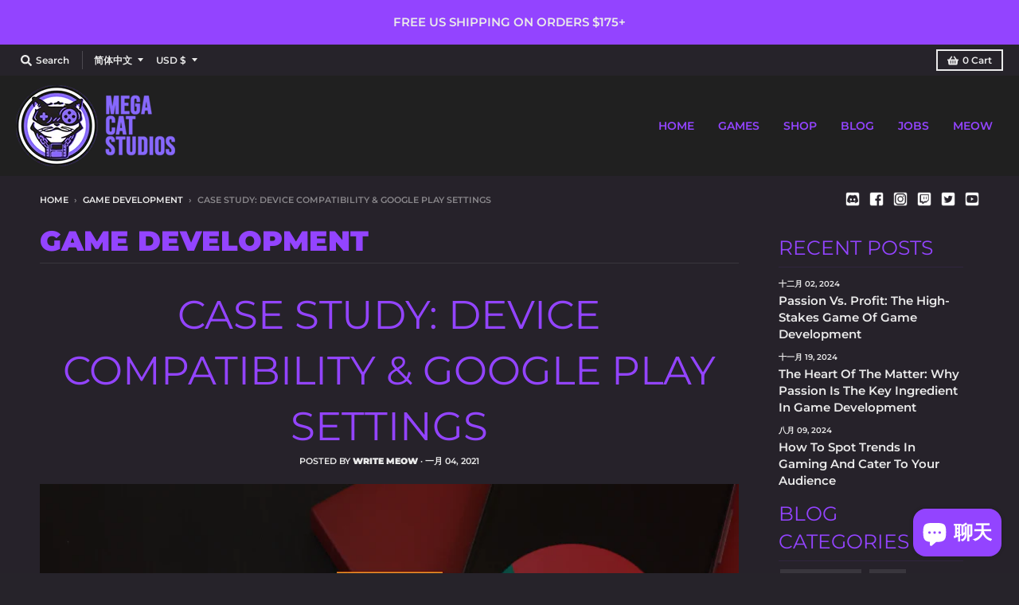

--- FILE ---
content_type: text/html; charset=utf-8
request_url: https://megacatstudios.com/zh/blogs/game-development/case-study-device-compatibility-google-play-settings
body_size: 46788
content:
<!doctype html>
<!--[if IE 8]><html class="no-js lt-ie9" lang="zh-CN"> <![endif]-->
<!--[if IE 9 ]><html class="ie9 no-js"> <![endif]-->
<!--[if (gt IE 9)|!(IE)]><!--> <html class="no-js" lang="zh-CN"> <!--<![endif]-->
<head>
<!-- <script src="https://sapi.negate.io/script/4oUdaC/1uMs6ocU0nx/Mkg==?shop=shop-mega-cat.myshopify.com"></script> -->

<!--   <meta name="google-site-verification" content="ZQw7inTEzKGAsGl2G0b-9ijl7mA630DUKGQrsowGY7k" /> -->
  <meta name="google-site-verification" content="N54S0UAZVoBQqjXn58o0sW-VCMQT4JJFXYO6uqHLeuE" />
  <meta charset="utf-8">
  <meta http-equiv="X-UA-Compatible" content="IE=edge,chrome=1">
  <link rel="canonical" href="https://megacatstudios.com/zh/blogs/game-development/case-study-device-compatibility-google-play-settings">
  <meta name="viewport" content="width=device-width,initial-scale=1">
  <meta name="theme-color" content="#9344ff">

<!-- Google Tag Manager -->
<script>(function(w,d,s,l,i){w[l]=w[l]||[];w[l].push({'gtm.start':
new Date().getTime(),event:'gtm.js'});var f=d.getElementsByTagName(s)[0],
j=d.createElement(s),dl=l!='dataLayer'?'&l='+l:'';j.async=true;j.src=
'https://www.googletagmanager.com/gtm.js?id='+i+dl;f.parentNode.insertBefore(j,f);
})(window,document,'script','dataLayer','GTM-PQ5BBXT');</script>
<!-- End Google Tag Manager -->

  
  <link rel="apple-touch-icon" sizes="180x180" href="//megacatstudios.com/cdn/shop/files/Favicon_purple_180x180.png?v=1688433700">
  <link rel="icon" type="image/png" sizes="32x32" href="//megacatstudios.com/cdn/shop/files/Favicon_purple_32x32.png?v=1688433700">
  <link rel="icon" type="image/png" sizes="16x16" href="//megacatstudios.com/cdn/shop/files/Favicon_purple_16x16.png?v=1688433700">
  <link rel="mask-icon" color="#9344ff">
  

  <title>
    Case Study: Device Compatibility &amp; Google Play Settings &ndash; Mega Cat Studios, Inc.
  </title>

  
    <meta name="description" content="Without question, my favorite thing about the gaming community is the camaraderie with colleagues. It’s no secret that game developers of every level are often the real superfans of other independent game studios.    A great deal of the gaming community lives and breathes with this type of thought-sharing, feedback, an">
  

  <meta property="og:site_name" content="Mega Cat Studios, Inc.">
<meta property="og:url" content="https://megacatstudios.com/zh/blogs/game-development/case-study-device-compatibility-google-play-settings">
<meta property="og:title" content="Case Study: Device Compatibility & Google Play Settings">
<meta property="og:type" content="article">
<meta property="og:description" content="Without question, my favorite thing about the gaming community is the camaraderie with colleagues. It’s no secret that game developers of every level are often the real superfans of other independent game studios. 
 
A great deal of the gaming community lives and breathes with this type of thought-sharing, feedback, and help. Every week, we receive questions from new friends and old, ranging from shared opportunities and game design feedback to troubleshooting and technical issues. Taking the more common, and thematic questions, and reusing them as blogs feels like a natural step for us, and broadens the number of developers we can assist. 
 
The mini-case study below helps with a very small, but recurring issue that first game studios and game developers sometimes run into issues with: device compatibility settings.
 
It’s often the case with beginners who are managing a store upload for the first time to miss a few steps. One of the most common is by not correctly configuring the Device catalog.
 
If you look at the example below, you’ll see 15K+ devices supported from a project one of our senior developers uploaded.
 

 
Here, you’ll see a similar project in the same month, and same version of Unity:
 

 
With just under 5K devices supported, only 30% of the comparable above, something is wrong.
 
In this case, the Game App API level is set to 23+. This means that Android devices must have that level of update to ensure compatibility, download, and play the game app.
 

 
If you look at the package configured by the senior dev, you’ll see the difference:
 

 
Set the minimum API level to 19 within Unity Player Settings, and you are good to go. 
 

 
This confusion often starts because the Google Play upload dashboard will say that it requires the most recent API level to be uploaded. You do not have to set the minimum API level to be the latest. "><meta property="og:image" content="http://megacatstudios.com/cdn/shop/articles/CaseStudy_Header_1200x1200.png?v=1609768403">
      <meta property="og:image:secure_url" content="https://megacatstudios.com/cdn/shop/articles/CaseStudy_Header_1200x1200.png?v=1609768403">
      <meta property="og:image:width" content="866">
      <meta property="og:image:height" content="367">

<meta name="twitter:site" content="@megacatstudios">
<meta name="twitter:card" content="summary_large_image">
<meta name="twitter:title" content="Case Study: Device Compatibility & Google Play Settings">
<meta name="twitter:description" content="Without question, my favorite thing about the gaming community is the camaraderie with colleagues. It’s no secret that game developers of every level are often the real superfans of other independent game studios. 
 
A great deal of the gaming community lives and breathes with this type of thought-sharing, feedback, and help. Every week, we receive questions from new friends and old, ranging from shared opportunities and game design feedback to troubleshooting and technical issues. Taking the more common, and thematic questions, and reusing them as blogs feels like a natural step for us, and broadens the number of developers we can assist. 
 
The mini-case study below helps with a very small, but recurring issue that first game studios and game developers sometimes run into issues with: device compatibility settings.
 
It’s often the case with beginners who are managing a store upload for the first time to miss a few steps. One of the most common is by not correctly configuring the Device catalog.
 
If you look at the example below, you’ll see 15K+ devices supported from a project one of our senior developers uploaded.
 

 
Here, you’ll see a similar project in the same month, and same version of Unity:
 

 
With just under 5K devices supported, only 30% of the comparable above, something is wrong.
 
In this case, the Game App API level is set to 23+. This means that Android devices must have that level of update to ensure compatibility, download, and play the game app.
 

 
If you look at the package configured by the senior dev, you’ll see the difference:
 

 
Set the minimum API level to 19 within Unity Player Settings, and you are good to go. 
 

 
This confusion often starts because the Google Play upload dashboard will say that it requires the most recent API level to be uploaded. You do not have to set the minimum API level to be the latest. ">


  <script>window.performance && window.performance.mark && window.performance.mark('shopify.content_for_header.start');</script><meta name="google-site-verification" content="hNV4iSNwvLZlm7J8BB9c1dk1aoPulHNGAFIsvHUCfws">
<meta name="google-site-verification" content="hNV4iSNwvLZlm7J8BB9c1dk1aoPulHNGAFIsvHUCfws">
<meta id="shopify-digital-wallet" name="shopify-digital-wallet" content="/44409192598/digital_wallets/dialog">
<meta name="shopify-checkout-api-token" content="199b41d941e52f057bd083a9ee46b4f9">
<meta id="in-context-paypal-metadata" data-shop-id="44409192598" data-venmo-supported="false" data-environment="production" data-locale="zh_CN" data-paypal-v4="true" data-currency="USD">
<link rel="alternate" type="application/atom+xml" title="Feed" href="/zh/blogs/game-development.atom" />
<link rel="alternate" hreflang="x-default" href="https://megacatstudios.com/blogs/game-development/case-study-device-compatibility-google-play-settings">
<link rel="alternate" hreflang="en" href="https://megacatstudios.com/blogs/game-development/case-study-device-compatibility-google-play-settings">
<link rel="alternate" hreflang="ru" href="https://megacatstudios.com/ru/blogs/game-development/case-study-device-compatibility-google-play-settings">
<link rel="alternate" hreflang="ko" href="https://megacatstudios.com/ko/blogs/game-development/case-study-device-compatibility-google-play-settings">
<link rel="alternate" hreflang="ja" href="https://megacatstudios.com/ja/blogs/game-development/case-study-device-compatibility-google-play-settings">
<link rel="alternate" hreflang="de" href="https://megacatstudios.com/de/blogs/game-development/case-study-device-compatibility-google-play-settings">
<link rel="alternate" hreflang="zh-Hans" href="https://megacatstudios.com/zh/blogs/game-development/case-study-device-compatibility-google-play-settings">
<link rel="alternate" hreflang="zh-Hans-AC" href="https://megacatstudios.com/zh/blogs/game-development/case-study-device-compatibility-google-play-settings">
<link rel="alternate" hreflang="zh-Hans-AD" href="https://megacatstudios.com/zh/blogs/game-development/case-study-device-compatibility-google-play-settings">
<link rel="alternate" hreflang="zh-Hans-AE" href="https://megacatstudios.com/zh/blogs/game-development/case-study-device-compatibility-google-play-settings">
<link rel="alternate" hreflang="zh-Hans-AF" href="https://megacatstudios.com/zh/blogs/game-development/case-study-device-compatibility-google-play-settings">
<link rel="alternate" hreflang="zh-Hans-AG" href="https://megacatstudios.com/zh/blogs/game-development/case-study-device-compatibility-google-play-settings">
<link rel="alternate" hreflang="zh-Hans-AI" href="https://megacatstudios.com/zh/blogs/game-development/case-study-device-compatibility-google-play-settings">
<link rel="alternate" hreflang="zh-Hans-AL" href="https://megacatstudios.com/zh/blogs/game-development/case-study-device-compatibility-google-play-settings">
<link rel="alternate" hreflang="zh-Hans-AM" href="https://megacatstudios.com/zh/blogs/game-development/case-study-device-compatibility-google-play-settings">
<link rel="alternate" hreflang="zh-Hans-AO" href="https://megacatstudios.com/zh/blogs/game-development/case-study-device-compatibility-google-play-settings">
<link rel="alternate" hreflang="zh-Hans-AR" href="https://megacatstudios.com/zh/blogs/game-development/case-study-device-compatibility-google-play-settings">
<link rel="alternate" hreflang="zh-Hans-AT" href="https://megacatstudios.com/zh/blogs/game-development/case-study-device-compatibility-google-play-settings">
<link rel="alternate" hreflang="zh-Hans-AU" href="https://megacatstudios.com/zh/blogs/game-development/case-study-device-compatibility-google-play-settings">
<link rel="alternate" hreflang="zh-Hans-AW" href="https://megacatstudios.com/zh/blogs/game-development/case-study-device-compatibility-google-play-settings">
<link rel="alternate" hreflang="zh-Hans-AX" href="https://megacatstudios.com/zh/blogs/game-development/case-study-device-compatibility-google-play-settings">
<link rel="alternate" hreflang="zh-Hans-AZ" href="https://megacatstudios.com/zh/blogs/game-development/case-study-device-compatibility-google-play-settings">
<link rel="alternate" hreflang="zh-Hans-BA" href="https://megacatstudios.com/zh/blogs/game-development/case-study-device-compatibility-google-play-settings">
<link rel="alternate" hreflang="zh-Hans-BB" href="https://megacatstudios.com/zh/blogs/game-development/case-study-device-compatibility-google-play-settings">
<link rel="alternate" hreflang="zh-Hans-BD" href="https://megacatstudios.com/zh/blogs/game-development/case-study-device-compatibility-google-play-settings">
<link rel="alternate" hreflang="zh-Hans-BE" href="https://megacatstudios.com/zh/blogs/game-development/case-study-device-compatibility-google-play-settings">
<link rel="alternate" hreflang="zh-Hans-BF" href="https://megacatstudios.com/zh/blogs/game-development/case-study-device-compatibility-google-play-settings">
<link rel="alternate" hreflang="zh-Hans-BG" href="https://megacatstudios.com/zh/blogs/game-development/case-study-device-compatibility-google-play-settings">
<link rel="alternate" hreflang="zh-Hans-BH" href="https://megacatstudios.com/zh/blogs/game-development/case-study-device-compatibility-google-play-settings">
<link rel="alternate" hreflang="zh-Hans-BI" href="https://megacatstudios.com/zh/blogs/game-development/case-study-device-compatibility-google-play-settings">
<link rel="alternate" hreflang="zh-Hans-BJ" href="https://megacatstudios.com/zh/blogs/game-development/case-study-device-compatibility-google-play-settings">
<link rel="alternate" hreflang="zh-Hans-BL" href="https://megacatstudios.com/zh/blogs/game-development/case-study-device-compatibility-google-play-settings">
<link rel="alternate" hreflang="zh-Hans-BM" href="https://megacatstudios.com/zh/blogs/game-development/case-study-device-compatibility-google-play-settings">
<link rel="alternate" hreflang="zh-Hans-BN" href="https://megacatstudios.com/zh/blogs/game-development/case-study-device-compatibility-google-play-settings">
<link rel="alternate" hreflang="zh-Hans-BO" href="https://megacatstudios.com/zh/blogs/game-development/case-study-device-compatibility-google-play-settings">
<link rel="alternate" hreflang="zh-Hans-BQ" href="https://megacatstudios.com/zh/blogs/game-development/case-study-device-compatibility-google-play-settings">
<link rel="alternate" hreflang="zh-Hans-BR" href="https://megacatstudios.com/zh/blogs/game-development/case-study-device-compatibility-google-play-settings">
<link rel="alternate" hreflang="zh-Hans-BS" href="https://megacatstudios.com/zh/blogs/game-development/case-study-device-compatibility-google-play-settings">
<link rel="alternate" hreflang="zh-Hans-BT" href="https://megacatstudios.com/zh/blogs/game-development/case-study-device-compatibility-google-play-settings">
<link rel="alternate" hreflang="zh-Hans-BW" href="https://megacatstudios.com/zh/blogs/game-development/case-study-device-compatibility-google-play-settings">
<link rel="alternate" hreflang="zh-Hans-BY" href="https://megacatstudios.com/zh/blogs/game-development/case-study-device-compatibility-google-play-settings">
<link rel="alternate" hreflang="zh-Hans-BZ" href="https://megacatstudios.com/zh/blogs/game-development/case-study-device-compatibility-google-play-settings">
<link rel="alternate" hreflang="zh-Hans-CA" href="https://megacatstudios.com/zh/blogs/game-development/case-study-device-compatibility-google-play-settings">
<link rel="alternate" hreflang="zh-Hans-CC" href="https://megacatstudios.com/zh/blogs/game-development/case-study-device-compatibility-google-play-settings">
<link rel="alternate" hreflang="zh-Hans-CD" href="https://megacatstudios.com/zh/blogs/game-development/case-study-device-compatibility-google-play-settings">
<link rel="alternate" hreflang="zh-Hans-CF" href="https://megacatstudios.com/zh/blogs/game-development/case-study-device-compatibility-google-play-settings">
<link rel="alternate" hreflang="zh-Hans-CG" href="https://megacatstudios.com/zh/blogs/game-development/case-study-device-compatibility-google-play-settings">
<link rel="alternate" hreflang="zh-Hans-CH" href="https://megacatstudios.com/zh/blogs/game-development/case-study-device-compatibility-google-play-settings">
<link rel="alternate" hreflang="zh-Hans-CI" href="https://megacatstudios.com/zh/blogs/game-development/case-study-device-compatibility-google-play-settings">
<link rel="alternate" hreflang="zh-Hans-CK" href="https://megacatstudios.com/zh/blogs/game-development/case-study-device-compatibility-google-play-settings">
<link rel="alternate" hreflang="zh-Hans-CL" href="https://megacatstudios.com/zh/blogs/game-development/case-study-device-compatibility-google-play-settings">
<link rel="alternate" hreflang="zh-Hans-CM" href="https://megacatstudios.com/zh/blogs/game-development/case-study-device-compatibility-google-play-settings">
<link rel="alternate" hreflang="zh-Hans-CN" href="https://megacatstudios.com/zh/blogs/game-development/case-study-device-compatibility-google-play-settings">
<link rel="alternate" hreflang="zh-Hans-CO" href="https://megacatstudios.com/zh/blogs/game-development/case-study-device-compatibility-google-play-settings">
<link rel="alternate" hreflang="zh-Hans-CR" href="https://megacatstudios.com/zh/blogs/game-development/case-study-device-compatibility-google-play-settings">
<link rel="alternate" hreflang="zh-Hans-CV" href="https://megacatstudios.com/zh/blogs/game-development/case-study-device-compatibility-google-play-settings">
<link rel="alternate" hreflang="zh-Hans-CW" href="https://megacatstudios.com/zh/blogs/game-development/case-study-device-compatibility-google-play-settings">
<link rel="alternate" hreflang="zh-Hans-CX" href="https://megacatstudios.com/zh/blogs/game-development/case-study-device-compatibility-google-play-settings">
<link rel="alternate" hreflang="zh-Hans-CY" href="https://megacatstudios.com/zh/blogs/game-development/case-study-device-compatibility-google-play-settings">
<link rel="alternate" hreflang="zh-Hans-CZ" href="https://megacatstudios.com/zh/blogs/game-development/case-study-device-compatibility-google-play-settings">
<link rel="alternate" hreflang="zh-Hans-DE" href="https://megacatstudios.com/zh/blogs/game-development/case-study-device-compatibility-google-play-settings">
<link rel="alternate" hreflang="zh-Hans-DJ" href="https://megacatstudios.com/zh/blogs/game-development/case-study-device-compatibility-google-play-settings">
<link rel="alternate" hreflang="zh-Hans-DK" href="https://megacatstudios.com/zh/blogs/game-development/case-study-device-compatibility-google-play-settings">
<link rel="alternate" hreflang="zh-Hans-DM" href="https://megacatstudios.com/zh/blogs/game-development/case-study-device-compatibility-google-play-settings">
<link rel="alternate" hreflang="zh-Hans-DO" href="https://megacatstudios.com/zh/blogs/game-development/case-study-device-compatibility-google-play-settings">
<link rel="alternate" hreflang="zh-Hans-DZ" href="https://megacatstudios.com/zh/blogs/game-development/case-study-device-compatibility-google-play-settings">
<link rel="alternate" hreflang="zh-Hans-EC" href="https://megacatstudios.com/zh/blogs/game-development/case-study-device-compatibility-google-play-settings">
<link rel="alternate" hreflang="zh-Hans-EE" href="https://megacatstudios.com/zh/blogs/game-development/case-study-device-compatibility-google-play-settings">
<link rel="alternate" hreflang="zh-Hans-EG" href="https://megacatstudios.com/zh/blogs/game-development/case-study-device-compatibility-google-play-settings">
<link rel="alternate" hreflang="zh-Hans-EH" href="https://megacatstudios.com/zh/blogs/game-development/case-study-device-compatibility-google-play-settings">
<link rel="alternate" hreflang="zh-Hans-ER" href="https://megacatstudios.com/zh/blogs/game-development/case-study-device-compatibility-google-play-settings">
<link rel="alternate" hreflang="zh-Hans-ES" href="https://megacatstudios.com/zh/blogs/game-development/case-study-device-compatibility-google-play-settings">
<link rel="alternate" hreflang="zh-Hans-ET" href="https://megacatstudios.com/zh/blogs/game-development/case-study-device-compatibility-google-play-settings">
<link rel="alternate" hreflang="zh-Hans-FI" href="https://megacatstudios.com/zh/blogs/game-development/case-study-device-compatibility-google-play-settings">
<link rel="alternate" hreflang="zh-Hans-FJ" href="https://megacatstudios.com/zh/blogs/game-development/case-study-device-compatibility-google-play-settings">
<link rel="alternate" hreflang="zh-Hans-FK" href="https://megacatstudios.com/zh/blogs/game-development/case-study-device-compatibility-google-play-settings">
<link rel="alternate" hreflang="zh-Hans-FO" href="https://megacatstudios.com/zh/blogs/game-development/case-study-device-compatibility-google-play-settings">
<link rel="alternate" hreflang="zh-Hans-FR" href="https://megacatstudios.com/zh/blogs/game-development/case-study-device-compatibility-google-play-settings">
<link rel="alternate" hreflang="zh-Hans-GA" href="https://megacatstudios.com/zh/blogs/game-development/case-study-device-compatibility-google-play-settings">
<link rel="alternate" hreflang="zh-Hans-GB" href="https://megacatstudios.com/zh/blogs/game-development/case-study-device-compatibility-google-play-settings">
<link rel="alternate" hreflang="zh-Hans-GD" href="https://megacatstudios.com/zh/blogs/game-development/case-study-device-compatibility-google-play-settings">
<link rel="alternate" hreflang="zh-Hans-GE" href="https://megacatstudios.com/zh/blogs/game-development/case-study-device-compatibility-google-play-settings">
<link rel="alternate" hreflang="zh-Hans-GF" href="https://megacatstudios.com/zh/blogs/game-development/case-study-device-compatibility-google-play-settings">
<link rel="alternate" hreflang="zh-Hans-GG" href="https://megacatstudios.com/zh/blogs/game-development/case-study-device-compatibility-google-play-settings">
<link rel="alternate" hreflang="zh-Hans-GH" href="https://megacatstudios.com/zh/blogs/game-development/case-study-device-compatibility-google-play-settings">
<link rel="alternate" hreflang="zh-Hans-GI" href="https://megacatstudios.com/zh/blogs/game-development/case-study-device-compatibility-google-play-settings">
<link rel="alternate" hreflang="zh-Hans-GL" href="https://megacatstudios.com/zh/blogs/game-development/case-study-device-compatibility-google-play-settings">
<link rel="alternate" hreflang="zh-Hans-GM" href="https://megacatstudios.com/zh/blogs/game-development/case-study-device-compatibility-google-play-settings">
<link rel="alternate" hreflang="zh-Hans-GN" href="https://megacatstudios.com/zh/blogs/game-development/case-study-device-compatibility-google-play-settings">
<link rel="alternate" hreflang="zh-Hans-GP" href="https://megacatstudios.com/zh/blogs/game-development/case-study-device-compatibility-google-play-settings">
<link rel="alternate" hreflang="zh-Hans-GQ" href="https://megacatstudios.com/zh/blogs/game-development/case-study-device-compatibility-google-play-settings">
<link rel="alternate" hreflang="zh-Hans-GR" href="https://megacatstudios.com/zh/blogs/game-development/case-study-device-compatibility-google-play-settings">
<link rel="alternate" hreflang="zh-Hans-GS" href="https://megacatstudios.com/zh/blogs/game-development/case-study-device-compatibility-google-play-settings">
<link rel="alternate" hreflang="zh-Hans-GT" href="https://megacatstudios.com/zh/blogs/game-development/case-study-device-compatibility-google-play-settings">
<link rel="alternate" hreflang="zh-Hans-GW" href="https://megacatstudios.com/zh/blogs/game-development/case-study-device-compatibility-google-play-settings">
<link rel="alternate" hreflang="zh-Hans-GY" href="https://megacatstudios.com/zh/blogs/game-development/case-study-device-compatibility-google-play-settings">
<link rel="alternate" hreflang="zh-Hans-HK" href="https://megacatstudios.com/zh/blogs/game-development/case-study-device-compatibility-google-play-settings">
<link rel="alternate" hreflang="zh-Hans-HN" href="https://megacatstudios.com/zh/blogs/game-development/case-study-device-compatibility-google-play-settings">
<link rel="alternate" hreflang="zh-Hans-HR" href="https://megacatstudios.com/zh/blogs/game-development/case-study-device-compatibility-google-play-settings">
<link rel="alternate" hreflang="zh-Hans-HT" href="https://megacatstudios.com/zh/blogs/game-development/case-study-device-compatibility-google-play-settings">
<link rel="alternate" hreflang="zh-Hans-HU" href="https://megacatstudios.com/zh/blogs/game-development/case-study-device-compatibility-google-play-settings">
<link rel="alternate" hreflang="zh-Hans-ID" href="https://megacatstudios.com/zh/blogs/game-development/case-study-device-compatibility-google-play-settings">
<link rel="alternate" hreflang="zh-Hans-IE" href="https://megacatstudios.com/zh/blogs/game-development/case-study-device-compatibility-google-play-settings">
<link rel="alternate" hreflang="zh-Hans-IL" href="https://megacatstudios.com/zh/blogs/game-development/case-study-device-compatibility-google-play-settings">
<link rel="alternate" hreflang="zh-Hans-IM" href="https://megacatstudios.com/zh/blogs/game-development/case-study-device-compatibility-google-play-settings">
<link rel="alternate" hreflang="zh-Hans-IN" href="https://megacatstudios.com/zh/blogs/game-development/case-study-device-compatibility-google-play-settings">
<link rel="alternate" hreflang="zh-Hans-IO" href="https://megacatstudios.com/zh/blogs/game-development/case-study-device-compatibility-google-play-settings">
<link rel="alternate" hreflang="zh-Hans-IQ" href="https://megacatstudios.com/zh/blogs/game-development/case-study-device-compatibility-google-play-settings">
<link rel="alternate" hreflang="zh-Hans-IS" href="https://megacatstudios.com/zh/blogs/game-development/case-study-device-compatibility-google-play-settings">
<link rel="alternate" hreflang="zh-Hans-IT" href="https://megacatstudios.com/zh/blogs/game-development/case-study-device-compatibility-google-play-settings">
<link rel="alternate" hreflang="zh-Hans-JE" href="https://megacatstudios.com/zh/blogs/game-development/case-study-device-compatibility-google-play-settings">
<link rel="alternate" hreflang="zh-Hans-JM" href="https://megacatstudios.com/zh/blogs/game-development/case-study-device-compatibility-google-play-settings">
<link rel="alternate" hreflang="zh-Hans-JO" href="https://megacatstudios.com/zh/blogs/game-development/case-study-device-compatibility-google-play-settings">
<link rel="alternate" hreflang="zh-Hans-JP" href="https://megacatstudios.com/zh/blogs/game-development/case-study-device-compatibility-google-play-settings">
<link rel="alternate" hreflang="zh-Hans-KE" href="https://megacatstudios.com/zh/blogs/game-development/case-study-device-compatibility-google-play-settings">
<link rel="alternate" hreflang="zh-Hans-KG" href="https://megacatstudios.com/zh/blogs/game-development/case-study-device-compatibility-google-play-settings">
<link rel="alternate" hreflang="zh-Hans-KH" href="https://megacatstudios.com/zh/blogs/game-development/case-study-device-compatibility-google-play-settings">
<link rel="alternate" hreflang="zh-Hans-KI" href="https://megacatstudios.com/zh/blogs/game-development/case-study-device-compatibility-google-play-settings">
<link rel="alternate" hreflang="zh-Hans-KM" href="https://megacatstudios.com/zh/blogs/game-development/case-study-device-compatibility-google-play-settings">
<link rel="alternate" hreflang="zh-Hans-KN" href="https://megacatstudios.com/zh/blogs/game-development/case-study-device-compatibility-google-play-settings">
<link rel="alternate" hreflang="zh-Hans-KR" href="https://megacatstudios.com/zh/blogs/game-development/case-study-device-compatibility-google-play-settings">
<link rel="alternate" hreflang="zh-Hans-KW" href="https://megacatstudios.com/zh/blogs/game-development/case-study-device-compatibility-google-play-settings">
<link rel="alternate" hreflang="zh-Hans-KY" href="https://megacatstudios.com/zh/blogs/game-development/case-study-device-compatibility-google-play-settings">
<link rel="alternate" hreflang="zh-Hans-KZ" href="https://megacatstudios.com/zh/blogs/game-development/case-study-device-compatibility-google-play-settings">
<link rel="alternate" hreflang="zh-Hans-LA" href="https://megacatstudios.com/zh/blogs/game-development/case-study-device-compatibility-google-play-settings">
<link rel="alternate" hreflang="zh-Hans-LB" href="https://megacatstudios.com/zh/blogs/game-development/case-study-device-compatibility-google-play-settings">
<link rel="alternate" hreflang="zh-Hans-LC" href="https://megacatstudios.com/zh/blogs/game-development/case-study-device-compatibility-google-play-settings">
<link rel="alternate" hreflang="zh-Hans-LI" href="https://megacatstudios.com/zh/blogs/game-development/case-study-device-compatibility-google-play-settings">
<link rel="alternate" hreflang="zh-Hans-LK" href="https://megacatstudios.com/zh/blogs/game-development/case-study-device-compatibility-google-play-settings">
<link rel="alternate" hreflang="zh-Hans-LR" href="https://megacatstudios.com/zh/blogs/game-development/case-study-device-compatibility-google-play-settings">
<link rel="alternate" hreflang="zh-Hans-LS" href="https://megacatstudios.com/zh/blogs/game-development/case-study-device-compatibility-google-play-settings">
<link rel="alternate" hreflang="zh-Hans-LT" href="https://megacatstudios.com/zh/blogs/game-development/case-study-device-compatibility-google-play-settings">
<link rel="alternate" hreflang="zh-Hans-LU" href="https://megacatstudios.com/zh/blogs/game-development/case-study-device-compatibility-google-play-settings">
<link rel="alternate" hreflang="zh-Hans-LV" href="https://megacatstudios.com/zh/blogs/game-development/case-study-device-compatibility-google-play-settings">
<link rel="alternate" hreflang="zh-Hans-LY" href="https://megacatstudios.com/zh/blogs/game-development/case-study-device-compatibility-google-play-settings">
<link rel="alternate" hreflang="zh-Hans-MA" href="https://megacatstudios.com/zh/blogs/game-development/case-study-device-compatibility-google-play-settings">
<link rel="alternate" hreflang="zh-Hans-MC" href="https://megacatstudios.com/zh/blogs/game-development/case-study-device-compatibility-google-play-settings">
<link rel="alternate" hreflang="zh-Hans-MD" href="https://megacatstudios.com/zh/blogs/game-development/case-study-device-compatibility-google-play-settings">
<link rel="alternate" hreflang="zh-Hans-ME" href="https://megacatstudios.com/zh/blogs/game-development/case-study-device-compatibility-google-play-settings">
<link rel="alternate" hreflang="zh-Hans-MF" href="https://megacatstudios.com/zh/blogs/game-development/case-study-device-compatibility-google-play-settings">
<link rel="alternate" hreflang="zh-Hans-MG" href="https://megacatstudios.com/zh/blogs/game-development/case-study-device-compatibility-google-play-settings">
<link rel="alternate" hreflang="zh-Hans-MK" href="https://megacatstudios.com/zh/blogs/game-development/case-study-device-compatibility-google-play-settings">
<link rel="alternate" hreflang="zh-Hans-ML" href="https://megacatstudios.com/zh/blogs/game-development/case-study-device-compatibility-google-play-settings">
<link rel="alternate" hreflang="zh-Hans-MM" href="https://megacatstudios.com/zh/blogs/game-development/case-study-device-compatibility-google-play-settings">
<link rel="alternate" hreflang="zh-Hans-MN" href="https://megacatstudios.com/zh/blogs/game-development/case-study-device-compatibility-google-play-settings">
<link rel="alternate" hreflang="zh-Hans-MO" href="https://megacatstudios.com/zh/blogs/game-development/case-study-device-compatibility-google-play-settings">
<link rel="alternate" hreflang="zh-Hans-MQ" href="https://megacatstudios.com/zh/blogs/game-development/case-study-device-compatibility-google-play-settings">
<link rel="alternate" hreflang="zh-Hans-MR" href="https://megacatstudios.com/zh/blogs/game-development/case-study-device-compatibility-google-play-settings">
<link rel="alternate" hreflang="zh-Hans-MS" href="https://megacatstudios.com/zh/blogs/game-development/case-study-device-compatibility-google-play-settings">
<link rel="alternate" hreflang="zh-Hans-MT" href="https://megacatstudios.com/zh/blogs/game-development/case-study-device-compatibility-google-play-settings">
<link rel="alternate" hreflang="zh-Hans-MU" href="https://megacatstudios.com/zh/blogs/game-development/case-study-device-compatibility-google-play-settings">
<link rel="alternate" hreflang="zh-Hans-MV" href="https://megacatstudios.com/zh/blogs/game-development/case-study-device-compatibility-google-play-settings">
<link rel="alternate" hreflang="zh-Hans-MW" href="https://megacatstudios.com/zh/blogs/game-development/case-study-device-compatibility-google-play-settings">
<link rel="alternate" hreflang="zh-Hans-MX" href="https://megacatstudios.com/zh/blogs/game-development/case-study-device-compatibility-google-play-settings">
<link rel="alternate" hreflang="zh-Hans-MY" href="https://megacatstudios.com/zh/blogs/game-development/case-study-device-compatibility-google-play-settings">
<link rel="alternate" hreflang="zh-Hans-MZ" href="https://megacatstudios.com/zh/blogs/game-development/case-study-device-compatibility-google-play-settings">
<link rel="alternate" hreflang="zh-Hans-NA" href="https://megacatstudios.com/zh/blogs/game-development/case-study-device-compatibility-google-play-settings">
<link rel="alternate" hreflang="zh-Hans-NC" href="https://megacatstudios.com/zh/blogs/game-development/case-study-device-compatibility-google-play-settings">
<link rel="alternate" hreflang="zh-Hans-NE" href="https://megacatstudios.com/zh/blogs/game-development/case-study-device-compatibility-google-play-settings">
<link rel="alternate" hreflang="zh-Hans-NF" href="https://megacatstudios.com/zh/blogs/game-development/case-study-device-compatibility-google-play-settings">
<link rel="alternate" hreflang="zh-Hans-NG" href="https://megacatstudios.com/zh/blogs/game-development/case-study-device-compatibility-google-play-settings">
<link rel="alternate" hreflang="zh-Hans-NI" href="https://megacatstudios.com/zh/blogs/game-development/case-study-device-compatibility-google-play-settings">
<link rel="alternate" hreflang="zh-Hans-NL" href="https://megacatstudios.com/zh/blogs/game-development/case-study-device-compatibility-google-play-settings">
<link rel="alternate" hreflang="zh-Hans-NO" href="https://megacatstudios.com/zh/blogs/game-development/case-study-device-compatibility-google-play-settings">
<link rel="alternate" hreflang="zh-Hans-NP" href="https://megacatstudios.com/zh/blogs/game-development/case-study-device-compatibility-google-play-settings">
<link rel="alternate" hreflang="zh-Hans-NR" href="https://megacatstudios.com/zh/blogs/game-development/case-study-device-compatibility-google-play-settings">
<link rel="alternate" hreflang="zh-Hans-NU" href="https://megacatstudios.com/zh/blogs/game-development/case-study-device-compatibility-google-play-settings">
<link rel="alternate" hreflang="zh-Hans-NZ" href="https://megacatstudios.com/zh/blogs/game-development/case-study-device-compatibility-google-play-settings">
<link rel="alternate" hreflang="zh-Hans-OM" href="https://megacatstudios.com/zh/blogs/game-development/case-study-device-compatibility-google-play-settings">
<link rel="alternate" hreflang="zh-Hans-PA" href="https://megacatstudios.com/zh/blogs/game-development/case-study-device-compatibility-google-play-settings">
<link rel="alternate" hreflang="zh-Hans-PE" href="https://megacatstudios.com/zh/blogs/game-development/case-study-device-compatibility-google-play-settings">
<link rel="alternate" hreflang="zh-Hans-PF" href="https://megacatstudios.com/zh/blogs/game-development/case-study-device-compatibility-google-play-settings">
<link rel="alternate" hreflang="zh-Hans-PG" href="https://megacatstudios.com/zh/blogs/game-development/case-study-device-compatibility-google-play-settings">
<link rel="alternate" hreflang="zh-Hans-PH" href="https://megacatstudios.com/zh/blogs/game-development/case-study-device-compatibility-google-play-settings">
<link rel="alternate" hreflang="zh-Hans-PK" href="https://megacatstudios.com/zh/blogs/game-development/case-study-device-compatibility-google-play-settings">
<link rel="alternate" hreflang="zh-Hans-PL" href="https://megacatstudios.com/zh/blogs/game-development/case-study-device-compatibility-google-play-settings">
<link rel="alternate" hreflang="zh-Hans-PM" href="https://megacatstudios.com/zh/blogs/game-development/case-study-device-compatibility-google-play-settings">
<link rel="alternate" hreflang="zh-Hans-PN" href="https://megacatstudios.com/zh/blogs/game-development/case-study-device-compatibility-google-play-settings">
<link rel="alternate" hreflang="zh-Hans-PS" href="https://megacatstudios.com/zh/blogs/game-development/case-study-device-compatibility-google-play-settings">
<link rel="alternate" hreflang="zh-Hans-PT" href="https://megacatstudios.com/zh/blogs/game-development/case-study-device-compatibility-google-play-settings">
<link rel="alternate" hreflang="zh-Hans-PY" href="https://megacatstudios.com/zh/blogs/game-development/case-study-device-compatibility-google-play-settings">
<link rel="alternate" hreflang="zh-Hans-QA" href="https://megacatstudios.com/zh/blogs/game-development/case-study-device-compatibility-google-play-settings">
<link rel="alternate" hreflang="zh-Hans-RE" href="https://megacatstudios.com/zh/blogs/game-development/case-study-device-compatibility-google-play-settings">
<link rel="alternate" hreflang="zh-Hans-RO" href="https://megacatstudios.com/zh/blogs/game-development/case-study-device-compatibility-google-play-settings">
<link rel="alternate" hreflang="zh-Hans-RS" href="https://megacatstudios.com/zh/blogs/game-development/case-study-device-compatibility-google-play-settings">
<link rel="alternate" hreflang="zh-Hans-RU" href="https://megacatstudios.com/zh/blogs/game-development/case-study-device-compatibility-google-play-settings">
<link rel="alternate" hreflang="zh-Hans-RW" href="https://megacatstudios.com/zh/blogs/game-development/case-study-device-compatibility-google-play-settings">
<link rel="alternate" hreflang="zh-Hans-SA" href="https://megacatstudios.com/zh/blogs/game-development/case-study-device-compatibility-google-play-settings">
<link rel="alternate" hreflang="zh-Hans-SB" href="https://megacatstudios.com/zh/blogs/game-development/case-study-device-compatibility-google-play-settings">
<link rel="alternate" hreflang="zh-Hans-SC" href="https://megacatstudios.com/zh/blogs/game-development/case-study-device-compatibility-google-play-settings">
<link rel="alternate" hreflang="zh-Hans-SD" href="https://megacatstudios.com/zh/blogs/game-development/case-study-device-compatibility-google-play-settings">
<link rel="alternate" hreflang="zh-Hans-SE" href="https://megacatstudios.com/zh/blogs/game-development/case-study-device-compatibility-google-play-settings">
<link rel="alternate" hreflang="zh-Hans-SG" href="https://megacatstudios.com/zh/blogs/game-development/case-study-device-compatibility-google-play-settings">
<link rel="alternate" hreflang="zh-Hans-SH" href="https://megacatstudios.com/zh/blogs/game-development/case-study-device-compatibility-google-play-settings">
<link rel="alternate" hreflang="zh-Hans-SI" href="https://megacatstudios.com/zh/blogs/game-development/case-study-device-compatibility-google-play-settings">
<link rel="alternate" hreflang="zh-Hans-SJ" href="https://megacatstudios.com/zh/blogs/game-development/case-study-device-compatibility-google-play-settings">
<link rel="alternate" hreflang="zh-Hans-SK" href="https://megacatstudios.com/zh/blogs/game-development/case-study-device-compatibility-google-play-settings">
<link rel="alternate" hreflang="zh-Hans-SL" href="https://megacatstudios.com/zh/blogs/game-development/case-study-device-compatibility-google-play-settings">
<link rel="alternate" hreflang="zh-Hans-SM" href="https://megacatstudios.com/zh/blogs/game-development/case-study-device-compatibility-google-play-settings">
<link rel="alternate" hreflang="zh-Hans-SN" href="https://megacatstudios.com/zh/blogs/game-development/case-study-device-compatibility-google-play-settings">
<link rel="alternate" hreflang="zh-Hans-SO" href="https://megacatstudios.com/zh/blogs/game-development/case-study-device-compatibility-google-play-settings">
<link rel="alternate" hreflang="zh-Hans-SR" href="https://megacatstudios.com/zh/blogs/game-development/case-study-device-compatibility-google-play-settings">
<link rel="alternate" hreflang="zh-Hans-SS" href="https://megacatstudios.com/zh/blogs/game-development/case-study-device-compatibility-google-play-settings">
<link rel="alternate" hreflang="zh-Hans-ST" href="https://megacatstudios.com/zh/blogs/game-development/case-study-device-compatibility-google-play-settings">
<link rel="alternate" hreflang="zh-Hans-SV" href="https://megacatstudios.com/zh/blogs/game-development/case-study-device-compatibility-google-play-settings">
<link rel="alternate" hreflang="zh-Hans-SX" href="https://megacatstudios.com/zh/blogs/game-development/case-study-device-compatibility-google-play-settings">
<link rel="alternate" hreflang="zh-Hans-SZ" href="https://megacatstudios.com/zh/blogs/game-development/case-study-device-compatibility-google-play-settings">
<link rel="alternate" hreflang="zh-Hans-TA" href="https://megacatstudios.com/zh/blogs/game-development/case-study-device-compatibility-google-play-settings">
<link rel="alternate" hreflang="zh-Hans-TC" href="https://megacatstudios.com/zh/blogs/game-development/case-study-device-compatibility-google-play-settings">
<link rel="alternate" hreflang="zh-Hans-TD" href="https://megacatstudios.com/zh/blogs/game-development/case-study-device-compatibility-google-play-settings">
<link rel="alternate" hreflang="zh-Hans-TF" href="https://megacatstudios.com/zh/blogs/game-development/case-study-device-compatibility-google-play-settings">
<link rel="alternate" hreflang="zh-Hans-TG" href="https://megacatstudios.com/zh/blogs/game-development/case-study-device-compatibility-google-play-settings">
<link rel="alternate" hreflang="zh-Hans-TH" href="https://megacatstudios.com/zh/blogs/game-development/case-study-device-compatibility-google-play-settings">
<link rel="alternate" hreflang="zh-Hans-TJ" href="https://megacatstudios.com/zh/blogs/game-development/case-study-device-compatibility-google-play-settings">
<link rel="alternate" hreflang="zh-Hans-TK" href="https://megacatstudios.com/zh/blogs/game-development/case-study-device-compatibility-google-play-settings">
<link rel="alternate" hreflang="zh-Hans-TL" href="https://megacatstudios.com/zh/blogs/game-development/case-study-device-compatibility-google-play-settings">
<link rel="alternate" hreflang="zh-Hans-TM" href="https://megacatstudios.com/zh/blogs/game-development/case-study-device-compatibility-google-play-settings">
<link rel="alternate" hreflang="zh-Hans-TN" href="https://megacatstudios.com/zh/blogs/game-development/case-study-device-compatibility-google-play-settings">
<link rel="alternate" hreflang="zh-Hans-TO" href="https://megacatstudios.com/zh/blogs/game-development/case-study-device-compatibility-google-play-settings">
<link rel="alternate" hreflang="zh-Hans-TR" href="https://megacatstudios.com/zh/blogs/game-development/case-study-device-compatibility-google-play-settings">
<link rel="alternate" hreflang="zh-Hans-TT" href="https://megacatstudios.com/zh/blogs/game-development/case-study-device-compatibility-google-play-settings">
<link rel="alternate" hreflang="zh-Hans-TV" href="https://megacatstudios.com/zh/blogs/game-development/case-study-device-compatibility-google-play-settings">
<link rel="alternate" hreflang="zh-Hans-TW" href="https://megacatstudios.com/zh/blogs/game-development/case-study-device-compatibility-google-play-settings">
<link rel="alternate" hreflang="zh-Hans-TZ" href="https://megacatstudios.com/zh/blogs/game-development/case-study-device-compatibility-google-play-settings">
<link rel="alternate" hreflang="zh-Hans-UA" href="https://megacatstudios.com/zh/blogs/game-development/case-study-device-compatibility-google-play-settings">
<link rel="alternate" hreflang="zh-Hans-UG" href="https://megacatstudios.com/zh/blogs/game-development/case-study-device-compatibility-google-play-settings">
<link rel="alternate" hreflang="zh-Hans-UM" href="https://megacatstudios.com/zh/blogs/game-development/case-study-device-compatibility-google-play-settings">
<link rel="alternate" hreflang="zh-Hans-US" href="https://megacatstudios.com/zh/blogs/game-development/case-study-device-compatibility-google-play-settings">
<link rel="alternate" hreflang="zh-Hans-UY" href="https://megacatstudios.com/zh/blogs/game-development/case-study-device-compatibility-google-play-settings">
<link rel="alternate" hreflang="zh-Hans-UZ" href="https://megacatstudios.com/zh/blogs/game-development/case-study-device-compatibility-google-play-settings">
<link rel="alternate" hreflang="zh-Hans-VA" href="https://megacatstudios.com/zh/blogs/game-development/case-study-device-compatibility-google-play-settings">
<link rel="alternate" hreflang="zh-Hans-VC" href="https://megacatstudios.com/zh/blogs/game-development/case-study-device-compatibility-google-play-settings">
<link rel="alternate" hreflang="zh-Hans-VE" href="https://megacatstudios.com/zh/blogs/game-development/case-study-device-compatibility-google-play-settings">
<link rel="alternate" hreflang="zh-Hans-VG" href="https://megacatstudios.com/zh/blogs/game-development/case-study-device-compatibility-google-play-settings">
<link rel="alternate" hreflang="zh-Hans-VN" href="https://megacatstudios.com/zh/blogs/game-development/case-study-device-compatibility-google-play-settings">
<link rel="alternate" hreflang="zh-Hans-VU" href="https://megacatstudios.com/zh/blogs/game-development/case-study-device-compatibility-google-play-settings">
<link rel="alternate" hreflang="zh-Hans-WF" href="https://megacatstudios.com/zh/blogs/game-development/case-study-device-compatibility-google-play-settings">
<link rel="alternate" hreflang="zh-Hans-WS" href="https://megacatstudios.com/zh/blogs/game-development/case-study-device-compatibility-google-play-settings">
<link rel="alternate" hreflang="zh-Hans-XK" href="https://megacatstudios.com/zh/blogs/game-development/case-study-device-compatibility-google-play-settings">
<link rel="alternate" hreflang="zh-Hans-YE" href="https://megacatstudios.com/zh/blogs/game-development/case-study-device-compatibility-google-play-settings">
<link rel="alternate" hreflang="zh-Hans-YT" href="https://megacatstudios.com/zh/blogs/game-development/case-study-device-compatibility-google-play-settings">
<link rel="alternate" hreflang="zh-Hans-ZA" href="https://megacatstudios.com/zh/blogs/game-development/case-study-device-compatibility-google-play-settings">
<link rel="alternate" hreflang="zh-Hans-ZM" href="https://megacatstudios.com/zh/blogs/game-development/case-study-device-compatibility-google-play-settings">
<link rel="alternate" hreflang="zh-Hans-ZW" href="https://megacatstudios.com/zh/blogs/game-development/case-study-device-compatibility-google-play-settings">
<script async="async" src="/checkouts/internal/preloads.js?locale=zh-US"></script>
<link rel="preconnect" href="https://shop.app" crossorigin="anonymous">
<script async="async" src="https://shop.app/checkouts/internal/preloads.js?locale=zh-US&shop_id=44409192598" crossorigin="anonymous"></script>
<script id="apple-pay-shop-capabilities" type="application/json">{"shopId":44409192598,"countryCode":"US","currencyCode":"USD","merchantCapabilities":["supports3DS"],"merchantId":"gid:\/\/shopify\/Shop\/44409192598","merchantName":"Mega Cat Studios, Inc.","requiredBillingContactFields":["postalAddress","email"],"requiredShippingContactFields":["postalAddress","email"],"shippingType":"shipping","supportedNetworks":["visa","masterCard","amex","discover","elo","jcb"],"total":{"type":"pending","label":"Mega Cat Studios, Inc.","amount":"1.00"},"shopifyPaymentsEnabled":true,"supportsSubscriptions":true}</script>
<script id="shopify-features" type="application/json">{"accessToken":"199b41d941e52f057bd083a9ee46b4f9","betas":["rich-media-storefront-analytics"],"domain":"megacatstudios.com","predictiveSearch":true,"shopId":44409192598,"locale":"zh-cn"}</script>
<script>var Shopify = Shopify || {};
Shopify.shop = "shop-mega-cat.myshopify.com";
Shopify.locale = "zh-CN";
Shopify.currency = {"active":"USD","rate":"1.0"};
Shopify.country = "US";
Shopify.theme = {"name":"Megacat-District-Final","id":112782606486,"schema_name":"District","schema_version":"3.7.6","theme_store_id":null,"role":"main"};
Shopify.theme.handle = "null";
Shopify.theme.style = {"id":null,"handle":null};
Shopify.cdnHost = "megacatstudios.com/cdn";
Shopify.routes = Shopify.routes || {};
Shopify.routes.root = "/zh/";</script>
<script type="module">!function(o){(o.Shopify=o.Shopify||{}).modules=!0}(window);</script>
<script>!function(o){function n(){var o=[];function n(){o.push(Array.prototype.slice.apply(arguments))}return n.q=o,n}var t=o.Shopify=o.Shopify||{};t.loadFeatures=n(),t.autoloadFeatures=n()}(window);</script>
<script>
  window.ShopifyPay = window.ShopifyPay || {};
  window.ShopifyPay.apiHost = "shop.app\/pay";
  window.ShopifyPay.redirectState = null;
</script>
<script id="shop-js-analytics" type="application/json">{"pageType":"article"}</script>
<script defer="defer" async type="module" src="//megacatstudios.com/cdn/shopifycloud/shop-js/modules/v2/client.init-shop-cart-sync_BYzAGjDz.zh-CN.esm.js"></script>
<script defer="defer" async type="module" src="//megacatstudios.com/cdn/shopifycloud/shop-js/modules/v2/chunk.common_B2AX2FV1.esm.js"></script>
<script type="module">
  await import("//megacatstudios.com/cdn/shopifycloud/shop-js/modules/v2/client.init-shop-cart-sync_BYzAGjDz.zh-CN.esm.js");
await import("//megacatstudios.com/cdn/shopifycloud/shop-js/modules/v2/chunk.common_B2AX2FV1.esm.js");

  window.Shopify.SignInWithShop?.initShopCartSync?.({"fedCMEnabled":true,"windoidEnabled":true});

</script>
<script>
  window.Shopify = window.Shopify || {};
  if (!window.Shopify.featureAssets) window.Shopify.featureAssets = {};
  window.Shopify.featureAssets['shop-js'] = {"shop-cart-sync":["modules/v2/client.shop-cart-sync_C_Cjselo.zh-CN.esm.js","modules/v2/chunk.common_B2AX2FV1.esm.js"],"init-fed-cm":["modules/v2/client.init-fed-cm_BMIZH1pf.zh-CN.esm.js","modules/v2/chunk.common_B2AX2FV1.esm.js"],"shop-button":["modules/v2/client.shop-button_Ca4jXd6P.zh-CN.esm.js","modules/v2/chunk.common_B2AX2FV1.esm.js"],"shop-cash-offers":["modules/v2/client.shop-cash-offers_DJloBDUW.zh-CN.esm.js","modules/v2/chunk.common_B2AX2FV1.esm.js","modules/v2/chunk.modal_CLfoR_SQ.esm.js"],"init-windoid":["modules/v2/client.init-windoid_DEM1V6XX.zh-CN.esm.js","modules/v2/chunk.common_B2AX2FV1.esm.js"],"init-shop-email-lookup-coordinator":["modules/v2/client.init-shop-email-lookup-coordinator_1gsh9fXV.zh-CN.esm.js","modules/v2/chunk.common_B2AX2FV1.esm.js"],"shop-toast-manager":["modules/v2/client.shop-toast-manager_BU0RWm7M.zh-CN.esm.js","modules/v2/chunk.common_B2AX2FV1.esm.js"],"shop-login-button":["modules/v2/client.shop-login-button_BLMoDGc2.zh-CN.esm.js","modules/v2/chunk.common_B2AX2FV1.esm.js","modules/v2/chunk.modal_CLfoR_SQ.esm.js"],"avatar":["modules/v2/client.avatar_BTnouDA3.zh-CN.esm.js"],"pay-button":["modules/v2/client.pay-button_C3pAVM3v.zh-CN.esm.js","modules/v2/chunk.common_B2AX2FV1.esm.js"],"init-shop-cart-sync":["modules/v2/client.init-shop-cart-sync_BYzAGjDz.zh-CN.esm.js","modules/v2/chunk.common_B2AX2FV1.esm.js"],"init-customer-accounts":["modules/v2/client.init-customer-accounts_rTFfPhpA.zh-CN.esm.js","modules/v2/client.shop-login-button_BLMoDGc2.zh-CN.esm.js","modules/v2/chunk.common_B2AX2FV1.esm.js","modules/v2/chunk.modal_CLfoR_SQ.esm.js"],"init-shop-for-new-customer-accounts":["modules/v2/client.init-shop-for-new-customer-accounts_D1Yi2beH.zh-CN.esm.js","modules/v2/client.shop-login-button_BLMoDGc2.zh-CN.esm.js","modules/v2/chunk.common_B2AX2FV1.esm.js","modules/v2/chunk.modal_CLfoR_SQ.esm.js"],"init-customer-accounts-sign-up":["modules/v2/client.init-customer-accounts-sign-up_CB58d1Vh.zh-CN.esm.js","modules/v2/client.shop-login-button_BLMoDGc2.zh-CN.esm.js","modules/v2/chunk.common_B2AX2FV1.esm.js","modules/v2/chunk.modal_CLfoR_SQ.esm.js"],"checkout-modal":["modules/v2/client.checkout-modal_bQGocRaW.zh-CN.esm.js","modules/v2/chunk.common_B2AX2FV1.esm.js","modules/v2/chunk.modal_CLfoR_SQ.esm.js"],"shop-follow-button":["modules/v2/client.shop-follow-button_B1g4dGIx.zh-CN.esm.js","modules/v2/chunk.common_B2AX2FV1.esm.js","modules/v2/chunk.modal_CLfoR_SQ.esm.js"],"lead-capture":["modules/v2/client.lead-capture_D_ZZxJVG.zh-CN.esm.js","modules/v2/chunk.common_B2AX2FV1.esm.js","modules/v2/chunk.modal_CLfoR_SQ.esm.js"],"shop-login":["modules/v2/client.shop-login_GzAh8EIe.zh-CN.esm.js","modules/v2/chunk.common_B2AX2FV1.esm.js","modules/v2/chunk.modal_CLfoR_SQ.esm.js"],"payment-terms":["modules/v2/client.payment-terms_DTPom8QV.zh-CN.esm.js","modules/v2/chunk.common_B2AX2FV1.esm.js","modules/v2/chunk.modal_CLfoR_SQ.esm.js"]};
</script>
<script>(function() {
  var isLoaded = false;
  function asyncLoad() {
    if (isLoaded) return;
    isLoaded = true;
    var urls = ["https:\/\/shopifyapp.rontar.com\/ScriptTags\/onlinestore.js?advId=32532\u0026audienceId=ad033744-b1de-4f3e-90e3-78ae49c7afda\u0026priceId=12804\u0026shop=shop-mega-cat.myshopify.com","https:\/\/script.pop-convert.com\/new-micro\/production.pc.min.js?unique_id=shop-mega-cat.myshopify.com\u0026shop=shop-mega-cat.myshopify.com","https:\/\/cdn.s3.pop-convert.com\/pcjs.production.min.js?unique_id=shop-mega-cat.myshopify.com\u0026shop=shop-mega-cat.myshopify.com"];
    for (var i = 0; i < urls.length; i++) {
      var s = document.createElement('script');
      s.type = 'text/javascript';
      s.async = true;
      s.src = urls[i];
      var x = document.getElementsByTagName('script')[0];
      x.parentNode.insertBefore(s, x);
    }
  };
  if(window.attachEvent) {
    window.attachEvent('onload', asyncLoad);
  } else {
    window.addEventListener('load', asyncLoad, false);
  }
})();</script>
<script id="__st">var __st={"a":44409192598,"offset":-18000,"reqid":"3ce02474-c798-4866-9ebe-45e77d86abdd-1768359229","pageurl":"megacatstudios.com\/zh\/blogs\/game-development\/case-study-device-compatibility-google-play-settings","s":"articles-393535914134","u":"67092c3fea76","p":"article","rtyp":"article","rid":393535914134};</script>
<script>window.ShopifyPaypalV4VisibilityTracking = true;</script>
<script id="captcha-bootstrap">!function(){'use strict';const t='contact',e='account',n='new_comment',o=[[t,t],['blogs',n],['comments',n],[t,'customer']],c=[[e,'customer_login'],[e,'guest_login'],[e,'recover_customer_password'],[e,'create_customer']],r=t=>t.map((([t,e])=>`form[action*='/${t}']:not([data-nocaptcha='true']) input[name='form_type'][value='${e}']`)).join(','),a=t=>()=>t?[...document.querySelectorAll(t)].map((t=>t.form)):[];function s(){const t=[...o],e=r(t);return a(e)}const i='password',u='form_key',d=['recaptcha-v3-token','g-recaptcha-response','h-captcha-response',i],f=()=>{try{return window.sessionStorage}catch{return}},m='__shopify_v',_=t=>t.elements[u];function p(t,e,n=!1){try{const o=window.sessionStorage,c=JSON.parse(o.getItem(e)),{data:r}=function(t){const{data:e,action:n}=t;return t[m]||n?{data:e,action:n}:{data:t,action:n}}(c);for(const[e,n]of Object.entries(r))t.elements[e]&&(t.elements[e].value=n);n&&o.removeItem(e)}catch(o){console.error('form repopulation failed',{error:o})}}const l='form_type',E='cptcha';function T(t){t.dataset[E]=!0}const w=window,h=w.document,L='Shopify',v='ce_forms',y='captcha';let A=!1;((t,e)=>{const n=(g='f06e6c50-85a8-45c8-87d0-21a2b65856fe',I='https://cdn.shopify.com/shopifycloud/storefront-forms-hcaptcha/ce_storefront_forms_captcha_hcaptcha.v1.5.2.iife.js',D={infoText:'受 hCaptcha 保护',privacyText:'隐私',termsText:'条款'},(t,e,n)=>{const o=w[L][v],c=o.bindForm;if(c)return c(t,g,e,D).then(n);var r;o.q.push([[t,g,e,D],n]),r=I,A||(h.body.append(Object.assign(h.createElement('script'),{id:'captcha-provider',async:!0,src:r})),A=!0)});var g,I,D;w[L]=w[L]||{},w[L][v]=w[L][v]||{},w[L][v].q=[],w[L][y]=w[L][y]||{},w[L][y].protect=function(t,e){n(t,void 0,e),T(t)},Object.freeze(w[L][y]),function(t,e,n,w,h,L){const[v,y,A,g]=function(t,e,n){const i=e?o:[],u=t?c:[],d=[...i,...u],f=r(d),m=r(i),_=r(d.filter((([t,e])=>n.includes(e))));return[a(f),a(m),a(_),s()]}(w,h,L),I=t=>{const e=t.target;return e instanceof HTMLFormElement?e:e&&e.form},D=t=>v().includes(t);t.addEventListener('submit',(t=>{const e=I(t);if(!e)return;const n=D(e)&&!e.dataset.hcaptchaBound&&!e.dataset.recaptchaBound,o=_(e),c=g().includes(e)&&(!o||!o.value);(n||c)&&t.preventDefault(),c&&!n&&(function(t){try{if(!f())return;!function(t){const e=f();if(!e)return;const n=_(t);if(!n)return;const o=n.value;o&&e.removeItem(o)}(t);const e=Array.from(Array(32),(()=>Math.random().toString(36)[2])).join('');!function(t,e){_(t)||t.append(Object.assign(document.createElement('input'),{type:'hidden',name:u})),t.elements[u].value=e}(t,e),function(t,e){const n=f();if(!n)return;const o=[...t.querySelectorAll(`input[type='${i}']`)].map((({name:t})=>t)),c=[...d,...o],r={};for(const[a,s]of new FormData(t).entries())c.includes(a)||(r[a]=s);n.setItem(e,JSON.stringify({[m]:1,action:t.action,data:r}))}(t,e)}catch(e){console.error('failed to persist form',e)}}(e),e.submit())}));const S=(t,e)=>{t&&!t.dataset[E]&&(n(t,e.some((e=>e===t))),T(t))};for(const o of['focusin','change'])t.addEventListener(o,(t=>{const e=I(t);D(e)&&S(e,y())}));const B=e.get('form_key'),M=e.get(l),P=B&&M;t.addEventListener('DOMContentLoaded',(()=>{const t=y();if(P)for(const e of t)e.elements[l].value===M&&p(e,B);[...new Set([...A(),...v().filter((t=>'true'===t.dataset.shopifyCaptcha))])].forEach((e=>S(e,t)))}))}(h,new URLSearchParams(w.location.search),n,t,e,['guest_login'])})(!0,!1)}();</script>
<script integrity="sha256-4kQ18oKyAcykRKYeNunJcIwy7WH5gtpwJnB7kiuLZ1E=" data-source-attribution="shopify.loadfeatures" defer="defer" src="//megacatstudios.com/cdn/shopifycloud/storefront/assets/storefront/load_feature-a0a9edcb.js" crossorigin="anonymous"></script>
<script crossorigin="anonymous" defer="defer" src="//megacatstudios.com/cdn/shopifycloud/storefront/assets/shopify_pay/storefront-65b4c6d7.js?v=20250812"></script>
<script data-source-attribution="shopify.dynamic_checkout.dynamic.init">var Shopify=Shopify||{};Shopify.PaymentButton=Shopify.PaymentButton||{isStorefrontPortableWallets:!0,init:function(){window.Shopify.PaymentButton.init=function(){};var t=document.createElement("script");t.src="https://megacatstudios.com/cdn/shopifycloud/portable-wallets/latest/portable-wallets.zh-cn.js",t.type="module",document.head.appendChild(t)}};
</script>
<script data-source-attribution="shopify.dynamic_checkout.buyer_consent">
  function portableWalletsHideBuyerConsent(e){var t=document.getElementById("shopify-buyer-consent"),n=document.getElementById("shopify-subscription-policy-button");t&&n&&(t.classList.add("hidden"),t.setAttribute("aria-hidden","true"),n.removeEventListener("click",e))}function portableWalletsShowBuyerConsent(e){var t=document.getElementById("shopify-buyer-consent"),n=document.getElementById("shopify-subscription-policy-button");t&&n&&(t.classList.remove("hidden"),t.removeAttribute("aria-hidden"),n.addEventListener("click",e))}window.Shopify?.PaymentButton&&(window.Shopify.PaymentButton.hideBuyerConsent=portableWalletsHideBuyerConsent,window.Shopify.PaymentButton.showBuyerConsent=portableWalletsShowBuyerConsent);
</script>
<script data-source-attribution="shopify.dynamic_checkout.cart.bootstrap">document.addEventListener("DOMContentLoaded",(function(){function t(){return document.querySelector("shopify-accelerated-checkout-cart, shopify-accelerated-checkout")}if(t())Shopify.PaymentButton.init();else{new MutationObserver((function(e,n){t()&&(Shopify.PaymentButton.init(),n.disconnect())})).observe(document.body,{childList:!0,subtree:!0})}}));
</script>
<script id='scb4127' type='text/javascript' async='' src='https://megacatstudios.com/cdn/shopifycloud/privacy-banner/storefront-banner.js'></script><link id="shopify-accelerated-checkout-styles" rel="stylesheet" media="screen" href="https://megacatstudios.com/cdn/shopifycloud/portable-wallets/latest/accelerated-checkout-backwards-compat.css" crossorigin="anonymous">
<style id="shopify-accelerated-checkout-cart">
        #shopify-buyer-consent {
  margin-top: 1em;
  display: inline-block;
  width: 100%;
}

#shopify-buyer-consent.hidden {
  display: none;
}

#shopify-subscription-policy-button {
  background: none;
  border: none;
  padding: 0;
  text-decoration: underline;
  font-size: inherit;
  cursor: pointer;
}

#shopify-subscription-policy-button::before {
  box-shadow: none;
}

      </style>

<script>window.performance && window.performance.mark && window.performance.mark('shopify.content_for_header.end');</script>
  <link href="//megacatstudios.com/cdn/shop/t/4/assets/theme.scss.css?v=52224300188269855081763019488" rel="stylesheet" type="text/css" media="all" />

  
  
  <script>
    window.StyleHatch = window.StyleHatch || {};
    StyleHatch.Strings = {
      instagramAddToken: "Add your Instagram access token.",
      instagramInvalidToken: "The Instagram access token is invalid. Check to make sure you added the complete token.",
      instagramRateLimitToken: "Your store is currently over Instagram\u0026#39;s rate limit. Contact Style Hatch support for details.",
      addToCart: "Add to Cart",
      preOrder: "Pre-Order",
      soldOut: "Sold Out",
      addressError: "Error looking up that address",
      addressNoResults: "No results for that address",
      addressQueryLimit: "You have exceeded the Google API usage limit. Consider upgrading to a \u003ca href=\"https:\/\/developers.google.com\/maps\/premium\/usage-limits\"\u003ePremium Plan\u003c\/a\u003e.",
      authError: "There was a problem authenticating your Google Maps account.",
      agreeNotice: "You must agree with the terms and conditions of sales to check out."
    }
    window.theme = window.theme || {};
    window.theme.info = { name: "District" };
    StyleHatch.currencyFormat = "\u003cspan class=transcy-money notranslate\u003e${{amount}}\u003c\/span\u003e";
    StyleHatch.ajaxCartEnable = true;
    StyleHatch.cartData = {"note":null,"attributes":{},"original_total_price":0,"total_price":0,"total_discount":0,"total_weight":0.0,"item_count":0,"items":[],"requires_shipping":false,"currency":"USD","items_subtotal_price":0,"cart_level_discount_applications":[],"checkout_charge_amount":0};
    StyleHatch.routes = {
      root_url: '/zh',
      account_url: '/zh/account',
      account_login_url: '/zh/account/login',
      account_logout_url: '/zh/account/logout',
      account_recover_url: '/zh/account/recover',
      account_register_url: '/zh/account/register',
      account_addresses_url: '/zh/account/addresses',
      collections_url: '/zh/collections',
      all_products_collection_url: '/zh/collections/all',
      search_url: '/zh/search',
      cart_url: '/zh/cart',
      cart_add_url: '/zh/cart/add',
      cart_change_url: '/zh/cart/change',
      cart_clear_url: '/zh/cart/clear',
      product_recommendations_url: '/zh/recommendations/products'
    };
    // Post defer
    window.addEventListener('DOMContentLoaded', function() {
      (function( $ ) {
      

      
      
      })(jq223);
    });
    document.documentElement.className = document.documentElement.className.replace('no-js', 'js');
  </script>
  <script type="text/javascript">
    window.lazySizesConfig = window.lazySizesConfig || {};
    window.lazySizesConfig.loadMode = 1;
  </script>
  <!-- Reddit Pixel -->
  <script>
  !function(w,d){if(!w.rdt){var p=w.rdt=function(){p.sendEvent?p.sendEvent.apply(p,arguments):p.callQueue.push(arguments)};p.callQueue=[];var t=d.createElement("script");t.src="https://www.redditstatic.com/ads/pixel.js",t.async=!0;var s=d.getElementsByTagName("script")[0];s.parentNode.insertBefore(t,s)}}(window,document);rdt('init','t2_zl7kww3');rdt('track', 'PageVisit');
  </script>
  <!-- DO NOT MODIFY -->
  <!-- End Reddit Pixel -->
  <!--[if (gt IE 9)|!(IE)]><!--><script src="//megacatstudios.com/cdn/shop/t/4/assets/lazysizes.min.js?v=174097831579247140971600868452" async="async"></script><!--<![endif]-->
  <!--[if lte IE 9]><script src="//megacatstudios.com/cdn/shop/t/4/assets/lazysizes.min.js?v=174097831579247140971600868452"></script><![endif]-->
  <!--[if (gt IE 9)|!(IE)]><!--><script src="//megacatstudios.com/cdn/shop/t/4/assets/vendor.js?v=120677747010623632271600868496" defer="defer"></script><!--<![endif]-->
  <!--[if lte IE 9]><script src="//megacatstudios.com/cdn/shop/t/4/assets/vendor.js?v=120677747010623632271600868496"></script><![endif]-->
  <!--[if (gt IE 9)|!(IE)]><!--><script src="//megacatstudios.com/cdn/shop/t/4/assets/theme.js?v=69644547432655485721637659066" defer="defer"></script><!--<![endif]-->
  <!--[if lte IE 9]><script src="//megacatstudios.com/cdn/shop/t/4/assets/theme.min.js?v=145684740981500992581600868495"></script><![endif]-->

 

<script>window.__pagefly_analytics_settings__={"acceptTracking":false};</script>
 <style type='text/css'>
  .baCountry{width:30px;height:20px;display:inline-block;vertical-align:middle;margin-right:6px;background-size:30px!important;border-radius:4px;background-repeat:no-repeat}
  .baCountry-traditional .baCountry{background-image:url(https://cdn.shopify.com/s/files/1/0194/1736/6592/t/1/assets/ba-flags.png?=14261939516959647149);height:19px!important}
  .baCountry-modern .baCountry{background-image:url(https://cdn.shopify.com/s/files/1/0194/1736/6592/t/1/assets/ba-flags.png?=14261939516959647149)}
  .baCountry-NO-FLAG{background-position:0 0}.baCountry-AD{background-position:0 -20px}.baCountry-AED{background-position:0 -40px}.baCountry-AFN{background-position:0 -60px}.baCountry-AG{background-position:0 -80px}.baCountry-AI{background-position:0 -100px}.baCountry-ALL{background-position:0 -120px}.baCountry-AMD{background-position:0 -140px}.baCountry-AOA{background-position:0 -160px}.baCountry-ARS{background-position:0 -180px}.baCountry-AS{background-position:0 -200px}.baCountry-AT{background-position:0 -220px}.baCountry-AUD{background-position:0 -240px}.baCountry-AWG{background-position:0 -260px}.baCountry-AZN{background-position:0 -280px}.baCountry-BAM{background-position:0 -300px}.baCountry-BBD{background-position:0 -320px}.baCountry-BDT{background-position:0 -340px}.baCountry-BE{background-position:0 -360px}.baCountry-BF{background-position:0 -380px}.baCountry-BGN{background-position:0 -400px}.baCountry-BHD{background-position:0 -420px}.baCountry-BIF{background-position:0 -440px}.baCountry-BJ{background-position:0 -460px}.baCountry-BMD{background-position:0 -480px}.baCountry-BND{background-position:0 -500px}.baCountry-BOB{background-position:0 -520px}.baCountry-BRL{background-position:0 -540px}.baCountry-BSD{background-position:0 -560px}.baCountry-BTN{background-position:0 -580px}.baCountry-BWP{background-position:0 -600px}.baCountry-BYN{background-position:0 -620px}.baCountry-BZD{background-position:0 -640px}.baCountry-CAD{background-position:0 -660px}.baCountry-CC{background-position:0 -680px}.baCountry-CDF{background-position:0 -700px}.baCountry-CG{background-position:0 -720px}.baCountry-CHF{background-position:0 -740px}.baCountry-CI{background-position:0 -760px}.baCountry-CK{background-position:0 -780px}.baCountry-CLP{background-position:0 -800px}.baCountry-CM{background-position:0 -820px}.baCountry-CNY{background-position:0 -840px}.baCountry-COP{background-position:0 -860px}.baCountry-CRC{background-position:0 -880px}.baCountry-CU{background-position:0 -900px}.baCountry-CX{background-position:0 -920px}.baCountry-CY{background-position:0 -940px}.baCountry-CZK{background-position:0 -960px}.baCountry-DE{background-position:0 -980px}.baCountry-DJF{background-position:0 -1000px}.baCountry-DKK{background-position:0 -1020px}.baCountry-DM{background-position:0 -1040px}.baCountry-DOP{background-position:0 -1060px}.baCountry-DZD{background-position:0 -1080px}.baCountry-EC{background-position:0 -1100px}.baCountry-EE{background-position:0 -1120px}.baCountry-EGP{background-position:0 -1140px}.baCountry-ER{background-position:0 -1160px}.baCountry-ES{background-position:0 -1180px}.baCountry-ETB{background-position:0 -1200px}.baCountry-EUR{background-position:0 -1220px}.baCountry-FI{background-position:0 -1240px}.baCountry-FJD{background-position:0 -1260px}.baCountry-FKP{background-position:0 -1280px}.baCountry-FO{background-position:0 -1300px}.baCountry-FR{background-position:0 -1320px}.baCountry-GA{background-position:0 -1340px}.baCountry-GBP{background-position:0 -1360px}.baCountry-GD{background-position:0 -1380px}.baCountry-GEL{background-position:0 -1400px}.baCountry-GHS{background-position:0 -1420px}.baCountry-GIP{background-position:0 -1440px}.baCountry-GL{background-position:0 -1460px}.baCountry-GMD{background-position:0 -1480px}.baCountry-GNF{background-position:0 -1500px}.baCountry-GQ{background-position:0 -1520px}.baCountry-GR{background-position:0 -1540px}.baCountry-GTQ{background-position:0 -1560px}.baCountry-GU{background-position:0 -1580px}.baCountry-GW{background-position:0 -1600px}.baCountry-HKD{background-position:0 -1620px}.baCountry-HNL{background-position:0 -1640px}.baCountry-HRK{background-position:0 -1660px}.baCountry-HTG{background-position:0 -1680px}.baCountry-HUF{background-position:0 -1700px}.baCountry-IDR{background-position:0 -1720px}.baCountry-IE{background-position:0 -1740px}.baCountry-ILS{background-position:0 -1760px}.baCountry-INR{background-position:0 -1780px}.baCountry-IO{background-position:0 -1800px}.baCountry-IQD{background-position:0 -1820px}.baCountry-IRR{background-position:0 -1840px}.baCountry-ISK{background-position:0 -1860px}.baCountry-IT{background-position:0 -1880px}.baCountry-JMD{background-position:0 -1900px}.baCountry-JOD{background-position:0 -1920px}.baCountry-JPY{background-position:0 -1940px}.baCountry-KES{background-position:0 -1960px}.baCountry-KGS{background-position:0 -1980px}.baCountry-KHR{background-position:0 -2000px}.baCountry-KI{background-position:0 -2020px}.baCountry-KMF{background-position:0 -2040px}.baCountry-KN{background-position:0 -2060px}.baCountry-KP{background-position:0 -2080px}.baCountry-KRW{background-position:0 -2100px}.baCountry-KWD{background-position:0 -2120px}.baCountry-KYD{background-position:0 -2140px}.baCountry-KZT{background-position:0 -2160px}.baCountry-LBP{background-position:0 -2180px}.baCountry-LI{background-position:0 -2200px}.baCountry-LKR{background-position:0 -2220px}.baCountry-LRD{background-position:0 -2240px}.baCountry-LSL{background-position:0 -2260px}.baCountry-LT{background-position:0 -2280px}.baCountry-LU{background-position:0 -2300px}.baCountry-LV{background-position:0 -2320px}.baCountry-LYD{background-position:0 -2340px}.baCountry-MAD{background-position:0 -2360px}.baCountry-MC{background-position:0 -2380px}.baCountry-MDL{background-position:0 -2400px}.baCountry-ME{background-position:0 -2420px}.baCountry-MGA{background-position:0 -2440px}.baCountry-MKD{background-position:0 -2460px}.baCountry-ML{background-position:0 -2480px}.baCountry-MMK{background-position:0 -2500px}.baCountry-MN{background-position:0 -2520px}.baCountry-MOP{background-position:0 -2540px}.baCountry-MQ{background-position:0 -2560px}.baCountry-MR{background-position:0 -2580px}.baCountry-MS{background-position:0 -2600px}.baCountry-MT{background-position:0 -2620px}.baCountry-MUR{background-position:0 -2640px}.baCountry-MVR{background-position:0 -2660px}.baCountry-MWK{background-position:0 -2680px}.baCountry-MXN{background-position:0 -2700px}.baCountry-MYR{background-position:0 -2720px}.baCountry-MZN{background-position:0 -2740px}.baCountry-NAD{background-position:0 -2760px}.baCountry-NE{background-position:0 -2780px}.baCountry-NF{background-position:0 -2800px}.baCountry-NG{background-position:0 -2820px}.baCountry-NIO{background-position:0 -2840px}.baCountry-NL{background-position:0 -2860px}.baCountry-NOK{background-position:0 -2880px}.baCountry-NPR{background-position:0 -2900px}.baCountry-NR{background-position:0 -2920px}.baCountry-NU{background-position:0 -2940px}.baCountry-NZD{background-position:0 -2960px}.baCountry-OMR{background-position:0 -2980px}.baCountry-PAB{background-position:0 -3000px}.baCountry-PEN{background-position:0 -3020px}.baCountry-PGK{background-position:0 -3040px}.baCountry-PHP{background-position:0 -3060px}.baCountry-PKR{background-position:0 -3080px}.baCountry-PLN{background-position:0 -3100px}.baCountry-PR{background-position:0 -3120px}.baCountry-PS{background-position:0 -3140px}.baCountry-PT{background-position:0 -3160px}.baCountry-PW{background-position:0 -3180px}.baCountry-QAR{background-position:0 -3200px}.baCountry-RON{background-position:0 -3220px}.baCountry-RSD{background-position:0 -3240px}.baCountry-RUB{background-position:0 -3260px}.baCountry-RWF{background-position:0 -3280px}.baCountry-SAR{background-position:0 -3300px}.baCountry-SBD{background-position:0 -3320px}.baCountry-SCR{background-position:0 -3340px}.baCountry-SDG{background-position:0 -3360px}.baCountry-SEK{background-position:0 -3380px}.baCountry-SGD{background-position:0 -3400px}.baCountry-SI{background-position:0 -3420px}.baCountry-SK{background-position:0 -3440px}.baCountry-SLL{background-position:0 -3460px}.baCountry-SM{background-position:0 -3480px}.baCountry-SN{background-position:0 -3500px}.baCountry-SO{background-position:0 -3520px}.baCountry-SRD{background-position:0 -3540px}.baCountry-SSP{background-position:0 -3560px}.baCountry-STD{background-position:0 -3580px}.baCountry-SV{background-position:0 -3600px}.baCountry-SYP{background-position:0 -3620px}.baCountry-SZL{background-position:0 -3640px}.baCountry-TC{background-position:0 -3660px}.baCountry-TD{background-position:0 -3680px}.baCountry-TG{background-position:0 -3700px}.baCountry-THB{background-position:0 -3720px}.baCountry-TJS{background-position:0 -3740px}.baCountry-TK{background-position:0 -3760px}.baCountry-TMT{background-position:0 -3780px}.baCountry-TND{background-position:0 -3800px}.baCountry-TOP{background-position:0 -3820px}.baCountry-TRY{background-position:0 -3840px}.baCountry-TTD{background-position:0 -3860px}.baCountry-TWD{background-position:0 -3880px}.baCountry-TZS{background-position:0 -3900px}.baCountry-UAH{background-position:0 -3920px}.baCountry-UGX{background-position:0 -3940px}.baCountry-USD{background-position:0 -3960px}.baCountry-UYU{background-position:0 -3980px}.baCountry-UZS{background-position:0 -4000px}.baCountry-VEF{background-position:0 -4020px}.baCountry-VG{background-position:0 -4040px}.baCountry-VI{background-position:0 -4060px}.baCountry-VND{background-position:0 -4080px}.baCountry-VUV{background-position:0 -4100px}.baCountry-WST{background-position:0 -4120px}.baCountry-XAF{background-position:0 -4140px}.baCountry-XPF{background-position:0 -4160px}.baCountry-YER{background-position:0 -4180px}.baCountry-ZAR{background-position:0 -4200px}.baCountry-ZM{background-position:0 -4220px}.baCountry-ZW{background-position:0 -4240px}
  .bacurr-checkoutNotice{margin: 3px 10px 0 10px;left: 0;right: 0;text-align: center;}
  @media (min-width:750px) {.bacurr-checkoutNotice{position: absolute;}}
</style>

<script>
    window.baCurr = window.baCurr || {};
    window.baCurr.config = {}; window.baCurr.rePeat = function () {};
    Object.assign(window.baCurr.config, {
      "enabled":false,
      "manual_placement":"",
      "night_time":false,
      "round_by_default":false,
      "display_position":"bottom_right",
      "display_position_type":"floating",
      "custom_code":{"css":""},
      "flag_type":"countryandmoney",
      "flag_design":"modern",
      "round_style":"none",
      "round_dec":"",
      "chosen_cur":[{"USD":"US Dollar (USD)"},{"EUR":"Euro (EUR)"},{"GBP":"British Pound (GBP)"},{"CAD":"Canadian Dollar (CAD)"}],
      "desktop_visible":true,
      "mob_visible":true,
      "money_mouse_show":false,
      "textColor":"#1e1e1e",
      "flag_theme":"default",
      "selector_hover_hex":"#ffffff",
      "lightning":true,
      "mob_manual_placement":"",
      "mob_placement":"bottom_right",
      "mob_placement_type":"floating",
      "moneyWithCurrencyFormat":false,
      "ui_style":"default",
      "user_curr":"",
      "auto_loc":true,
      "auto_pref":false,
      "selector_bg_hex":"#ffffff",
      "selector_border_type":"boxShadow",
      "cart_alert_bg_hex":"#fbf5f5",
      "cart_alert_note":"All orders are processed in [checkout_currency], using the latest exchange rates.",
      "cart_alert_state":true,
      "cart_alert_font_hex":"#1e1e1e"
    },{
      money_format: "\u003cspan class=transcy-money notranslate\u003e${{amount}}\u003c\/span\u003e",
      money_with_currency_format: "\u003cspan class=transcy-money notranslate\u003e${{amount}} USD\u003c\/span\u003e",
      user_curr: "USD"
    });
    window.baCurr.config.multi_curr = [];
    
    window.baCurr.config.final_currency = "USD" || '';
    window.baCurr.config.multi_curr = "CAD,EUR,GBP,USD".split(',') || '';

    (function(window, document) {"use strict";
      function onload(){
        function insertPopupMessageJs(){
          var head = document.getElementsByTagName('head')[0];
          var script = document.createElement('script');
          script.src = ('https:' == document.location.protocol ? 'https://' : 'http://') + 'currency.boosterapps.com/preview_curr.js';
          script.type = 'text/javascript';
          head.appendChild(script);
        }

        if(document.location.search.indexOf("preview_cur=1") > -1){
          setTimeout(function(){
            window.currency_preview_result = document.getElementById("baCurrSelector").length > 0 ? 'success' : 'error';
            insertPopupMessageJs();
          }, 1000);
        }
      }

      var head = document.getElementsByTagName('head')[0];
      var script = document.createElement('script');
      script.src = ('https:' == document.location.protocol ? 'https://' : 'http://') + "";
      script.type = 'text/javascript';
      script.onload = script.onreadystatechange = function() {
      if (script.readyState) {
        if (script.readyState === 'complete' || script.readyState === 'loaded') {
          script.onreadystatechange = null;
            onload();
          }
        }
        else {
          onload();
        }
      };
      head.appendChild(script);

    }(window, document));
</script>



<script type="text/javascript">
    adroll_adv_id = "HAU7DIS5PJHSZMVTSPKM5Z";
    adroll_pix_id = "VWHU3Q3DX5A25LCGJ42DWC";
    adroll_version = "2.0";

    (function(w, d, e, o, a) {
        w.__adroll_loaded = true;
        w.adroll = w.adroll || [];
        w.adroll.f = [ 'setProperties', 'identify', 'track' ];
        var roundtripUrl = "https://s.adroll.com/j/" + adroll_adv_id
                + "/roundtrip.js";
        for (a = 0; a < w.adroll.f.length; a++) {
            w.adroll[w.adroll.f[a]] = w.adroll[w.adroll.f[a]] || (function(n) {
                return function() {
                    w.adroll.push([ n, arguments ])
                }
            })(w.adroll.f[a])
        }

        e = d.createElement('script');
        o = d.getElementsByTagName('script')[0];
        e.async = 1;
        e.src = roundtripUrl;
        o.parentNode.insertBefore(e, o);
    })(window, document);
    adroll.track("pageView");
</script>




























































<!-- BEGIN app block: shopify://apps/pagefly-page-builder/blocks/app-embed/83e179f7-59a0-4589-8c66-c0dddf959200 -->

<!-- BEGIN app snippet: pagefly-cro-ab-testing-main -->







<script>
  ;(function () {
    const url = new URL(window.location)
    const viewParam = url.searchParams.get('view')
    if (viewParam && viewParam.includes('variant-pf-')) {
      url.searchParams.set('pf_v', viewParam)
      url.searchParams.delete('view')
      window.history.replaceState({}, '', url)
    }
  })()
</script>



<script type='module'>
  
  window.PAGEFLY_CRO = window.PAGEFLY_CRO || {}

  window.PAGEFLY_CRO['data_debug'] = {
    original_template_suffix: "",
    allow_ab_test: false,
    ab_test_start_time: 0,
    ab_test_end_time: 0,
    today_date_time: 1768359229000,
  }
  window.PAGEFLY_CRO['GA4'] = { enabled: true}
</script>

<!-- END app snippet -->








  <script src='https://cdn.shopify.com/extensions/019bb4f9-aed6-78a3-be91-e9d44663e6bf/pagefly-page-builder-215/assets/pagefly-helper.js' defer='defer'></script>

  <script src='https://cdn.shopify.com/extensions/019bb4f9-aed6-78a3-be91-e9d44663e6bf/pagefly-page-builder-215/assets/pagefly-general-helper.js' defer='defer'></script>

  <script src='https://cdn.shopify.com/extensions/019bb4f9-aed6-78a3-be91-e9d44663e6bf/pagefly-page-builder-215/assets/pagefly-snap-slider.js' defer='defer'></script>

  <script src='https://cdn.shopify.com/extensions/019bb4f9-aed6-78a3-be91-e9d44663e6bf/pagefly-page-builder-215/assets/pagefly-slideshow-v3.js' defer='defer'></script>

  <script src='https://cdn.shopify.com/extensions/019bb4f9-aed6-78a3-be91-e9d44663e6bf/pagefly-page-builder-215/assets/pagefly-slideshow-v4.js' defer='defer'></script>

  <script src='https://cdn.shopify.com/extensions/019bb4f9-aed6-78a3-be91-e9d44663e6bf/pagefly-page-builder-215/assets/pagefly-glider.js' defer='defer'></script>

  <script src='https://cdn.shopify.com/extensions/019bb4f9-aed6-78a3-be91-e9d44663e6bf/pagefly-page-builder-215/assets/pagefly-slideshow-v1-v2.js' defer='defer'></script>

  <script src='https://cdn.shopify.com/extensions/019bb4f9-aed6-78a3-be91-e9d44663e6bf/pagefly-page-builder-215/assets/pagefly-product-media.js' defer='defer'></script>

  <script src='https://cdn.shopify.com/extensions/019bb4f9-aed6-78a3-be91-e9d44663e6bf/pagefly-page-builder-215/assets/pagefly-product.js' defer='defer'></script>


<script id='pagefly-helper-data' type='application/json'>
  {
    "page_optimization": {
      "assets_prefetching": false
    },
    "elements_asset_mapper": {
      "Accordion": "https://cdn.shopify.com/extensions/019bb4f9-aed6-78a3-be91-e9d44663e6bf/pagefly-page-builder-215/assets/pagefly-accordion.js",
      "Accordion3": "https://cdn.shopify.com/extensions/019bb4f9-aed6-78a3-be91-e9d44663e6bf/pagefly-page-builder-215/assets/pagefly-accordion3.js",
      "CountDown": "https://cdn.shopify.com/extensions/019bb4f9-aed6-78a3-be91-e9d44663e6bf/pagefly-page-builder-215/assets/pagefly-countdown.js",
      "GMap1": "https://cdn.shopify.com/extensions/019bb4f9-aed6-78a3-be91-e9d44663e6bf/pagefly-page-builder-215/assets/pagefly-gmap.js",
      "GMap2": "https://cdn.shopify.com/extensions/019bb4f9-aed6-78a3-be91-e9d44663e6bf/pagefly-page-builder-215/assets/pagefly-gmap.js",
      "GMapBasicV2": "https://cdn.shopify.com/extensions/019bb4f9-aed6-78a3-be91-e9d44663e6bf/pagefly-page-builder-215/assets/pagefly-gmap.js",
      "GMapAdvancedV2": "https://cdn.shopify.com/extensions/019bb4f9-aed6-78a3-be91-e9d44663e6bf/pagefly-page-builder-215/assets/pagefly-gmap.js",
      "HTML.Video": "https://cdn.shopify.com/extensions/019bb4f9-aed6-78a3-be91-e9d44663e6bf/pagefly-page-builder-215/assets/pagefly-htmlvideo.js",
      "HTML.Video2": "https://cdn.shopify.com/extensions/019bb4f9-aed6-78a3-be91-e9d44663e6bf/pagefly-page-builder-215/assets/pagefly-htmlvideo2.js",
      "HTML.Video3": "https://cdn.shopify.com/extensions/019bb4f9-aed6-78a3-be91-e9d44663e6bf/pagefly-page-builder-215/assets/pagefly-htmlvideo2.js",
      "BackgroundVideo": "https://cdn.shopify.com/extensions/019bb4f9-aed6-78a3-be91-e9d44663e6bf/pagefly-page-builder-215/assets/pagefly-htmlvideo2.js",
      "Instagram": "https://cdn.shopify.com/extensions/019bb4f9-aed6-78a3-be91-e9d44663e6bf/pagefly-page-builder-215/assets/pagefly-instagram.js",
      "Instagram2": "https://cdn.shopify.com/extensions/019bb4f9-aed6-78a3-be91-e9d44663e6bf/pagefly-page-builder-215/assets/pagefly-instagram.js",
      "Insta3": "https://cdn.shopify.com/extensions/019bb4f9-aed6-78a3-be91-e9d44663e6bf/pagefly-page-builder-215/assets/pagefly-instagram3.js",
      "Tabs": "https://cdn.shopify.com/extensions/019bb4f9-aed6-78a3-be91-e9d44663e6bf/pagefly-page-builder-215/assets/pagefly-tab.js",
      "Tabs3": "https://cdn.shopify.com/extensions/019bb4f9-aed6-78a3-be91-e9d44663e6bf/pagefly-page-builder-215/assets/pagefly-tab3.js",
      "ProductBox": "https://cdn.shopify.com/extensions/019bb4f9-aed6-78a3-be91-e9d44663e6bf/pagefly-page-builder-215/assets/pagefly-cart.js",
      "FBPageBox2": "https://cdn.shopify.com/extensions/019bb4f9-aed6-78a3-be91-e9d44663e6bf/pagefly-page-builder-215/assets/pagefly-facebook.js",
      "FBLikeButton2": "https://cdn.shopify.com/extensions/019bb4f9-aed6-78a3-be91-e9d44663e6bf/pagefly-page-builder-215/assets/pagefly-facebook.js",
      "TwitterFeed2": "https://cdn.shopify.com/extensions/019bb4f9-aed6-78a3-be91-e9d44663e6bf/pagefly-page-builder-215/assets/pagefly-twitter.js",
      "Paragraph4": "https://cdn.shopify.com/extensions/019bb4f9-aed6-78a3-be91-e9d44663e6bf/pagefly-page-builder-215/assets/pagefly-paragraph4.js",

      "AliReviews": "https://cdn.shopify.com/extensions/019bb4f9-aed6-78a3-be91-e9d44663e6bf/pagefly-page-builder-215/assets/pagefly-3rd-elements.js",
      "BackInStock": "https://cdn.shopify.com/extensions/019bb4f9-aed6-78a3-be91-e9d44663e6bf/pagefly-page-builder-215/assets/pagefly-3rd-elements.js",
      "GloboBackInStock": "https://cdn.shopify.com/extensions/019bb4f9-aed6-78a3-be91-e9d44663e6bf/pagefly-page-builder-215/assets/pagefly-3rd-elements.js",
      "GrowaveWishlist": "https://cdn.shopify.com/extensions/019bb4f9-aed6-78a3-be91-e9d44663e6bf/pagefly-page-builder-215/assets/pagefly-3rd-elements.js",
      "InfiniteOptionsShopPad": "https://cdn.shopify.com/extensions/019bb4f9-aed6-78a3-be91-e9d44663e6bf/pagefly-page-builder-215/assets/pagefly-3rd-elements.js",
      "InkybayProductPersonalizer": "https://cdn.shopify.com/extensions/019bb4f9-aed6-78a3-be91-e9d44663e6bf/pagefly-page-builder-215/assets/pagefly-3rd-elements.js",
      "LimeSpot": "https://cdn.shopify.com/extensions/019bb4f9-aed6-78a3-be91-e9d44663e6bf/pagefly-page-builder-215/assets/pagefly-3rd-elements.js",
      "Loox": "https://cdn.shopify.com/extensions/019bb4f9-aed6-78a3-be91-e9d44663e6bf/pagefly-page-builder-215/assets/pagefly-3rd-elements.js",
      "Opinew": "https://cdn.shopify.com/extensions/019bb4f9-aed6-78a3-be91-e9d44663e6bf/pagefly-page-builder-215/assets/pagefly-3rd-elements.js",
      "Powr": "https://cdn.shopify.com/extensions/019bb4f9-aed6-78a3-be91-e9d44663e6bf/pagefly-page-builder-215/assets/pagefly-3rd-elements.js",
      "ProductReviews": "https://cdn.shopify.com/extensions/019bb4f9-aed6-78a3-be91-e9d44663e6bf/pagefly-page-builder-215/assets/pagefly-3rd-elements.js",
      "PushOwl": "https://cdn.shopify.com/extensions/019bb4f9-aed6-78a3-be91-e9d44663e6bf/pagefly-page-builder-215/assets/pagefly-3rd-elements.js",
      "ReCharge": "https://cdn.shopify.com/extensions/019bb4f9-aed6-78a3-be91-e9d44663e6bf/pagefly-page-builder-215/assets/pagefly-3rd-elements.js",
      "Rivyo": "https://cdn.shopify.com/extensions/019bb4f9-aed6-78a3-be91-e9d44663e6bf/pagefly-page-builder-215/assets/pagefly-3rd-elements.js",
      "TrackingMore": "https://cdn.shopify.com/extensions/019bb4f9-aed6-78a3-be91-e9d44663e6bf/pagefly-page-builder-215/assets/pagefly-3rd-elements.js",
      "Vitals": "https://cdn.shopify.com/extensions/019bb4f9-aed6-78a3-be91-e9d44663e6bf/pagefly-page-builder-215/assets/pagefly-3rd-elements.js",
      "Wiser": "https://cdn.shopify.com/extensions/019bb4f9-aed6-78a3-be91-e9d44663e6bf/pagefly-page-builder-215/assets/pagefly-3rd-elements.js"
    },
    "custom_elements_mapper": {
      "pf-click-action-element": "https://cdn.shopify.com/extensions/019bb4f9-aed6-78a3-be91-e9d44663e6bf/pagefly-page-builder-215/assets/pagefly-click-action-element.js",
      "pf-dialog-element": "https://cdn.shopify.com/extensions/019bb4f9-aed6-78a3-be91-e9d44663e6bf/pagefly-page-builder-215/assets/pagefly-dialog-element.js"
    }
  }
</script>


<!-- END app block --><!-- BEGIN app block: shopify://apps/eg-auto-add-to-cart/blocks/app-embed/0f7d4f74-1e89-4820-aec4-6564d7e535d2 -->










  
    <script
      async
      type="text/javascript"
      src="https://cdn.506.io/eg/script.js?shop=shop-mega-cat.myshopify.com&v=7"
    ></script>
  



  <meta id="easygift-shop" itemid="c2hvcF8kXzE3NjgzNTkyMjk=" content="{&quot;isInstalled&quot;:true,&quot;installedOn&quot;:&quot;2025-11-26T22:19:02.920Z&quot;,&quot;appVersion&quot;:&quot;3.0&quot;,&quot;subscriptionName&quot;:&quot;Unlimited&quot;,&quot;cartAnalytics&quot;:true,&quot;freeTrialEndsOn&quot;:null,&quot;settings&quot;:{&quot;reminderBannerStyle&quot;:{&quot;position&quot;:{&quot;horizontal&quot;:&quot;right&quot;,&quot;vertical&quot;:&quot;bottom&quot;},&quot;primaryColor&quot;:&quot;#000000&quot;,&quot;cssStyles&quot;:&quot;&quot;,&quot;headerText&quot;:&quot;Click here to reopen missed deals&quot;,&quot;subHeaderText&quot;:null,&quot;showImage&quot;:false,&quot;imageUrl&quot;:&quot;https:\/\/cdn.506.io\/eg\/eg_notification_default_512x512.png&quot;,&quot;displayAfter&quot;:5,&quot;closingMode&quot;:&quot;doNotAutoClose&quot;,&quot;selfcloseAfter&quot;:5,&quot;reshowBannerAfter&quot;:&quot;everyNewSession&quot;},&quot;addedItemIdentifier&quot;:&quot;_Gifted&quot;,&quot;ignoreOtherAppLineItems&quot;:null,&quot;customVariantsInfoLifetimeMins&quot;:1440,&quot;redirectPath&quot;:null,&quot;ignoreNonStandardCartRequests&quot;:false,&quot;bannerStyle&quot;:{&quot;position&quot;:{&quot;horizontal&quot;:&quot;center&quot;,&quot;vertical&quot;:&quot;center&quot;},&quot;primaryColor&quot;:&quot;#472761&quot;,&quot;cssStyles&quot;:&quot;&quot;},&quot;themePresetId&quot;:&quot;0&quot;,&quot;notificationStyle&quot;:{&quot;position&quot;:{&quot;horizontal&quot;:&quot;left&quot;,&quot;vertical&quot;:&quot;top&quot;},&quot;primaryColor&quot;:&quot;#390c40&quot;,&quot;duration&quot;:&quot;5.0&quot;,&quot;cssStyles&quot;:null,&quot;hasCustomizations&quot;:false},&quot;fetchCartData&quot;:false,&quot;useLocalStorage&quot;:{&quot;enabled&quot;:false,&quot;expiryMinutes&quot;:null},&quot;popupStyle&quot;:{&quot;subscriptionLabel&quot;:null,&quot;primaryColor&quot;:&quot;#3A3A3A&quot;,&quot;secondaryColor&quot;:&quot;#3A3A3A&quot;,&quot;cssStyles&quot;:null,&quot;hasCustomizations&quot;:false,&quot;addButtonText&quot;:&quot;Select&quot;,&quot;dismissButtonText&quot;:&quot;Close&quot;,&quot;outOfStockButtonText&quot;:&quot;Out of Stock&quot;,&quot;imageUrl&quot;:null,&quot;showProductLink&quot;:false},&quot;refreshAfterBannerClick&quot;:false,&quot;disableReapplyRules&quot;:false,&quot;disableReloadOnFailedAddition&quot;:false,&quot;autoReloadCartPage&quot;:false,&quot;ajaxRedirectPath&quot;:null,&quot;allowSimultaneousRequests&quot;:false,&quot;applyRulesOnCheckout&quot;:false,&quot;enableCartCtrlOverrides&quot;:true,&quot;scriptSettings&quot;:{&quot;branding&quot;:{&quot;removalRequestSent&quot;:null,&quot;show&quot;:false},&quot;productPageRedirection&quot;:{&quot;enabled&quot;:false,&quot;products&quot;:[],&quot;redirectionURL&quot;:&quot;\/&quot;},&quot;debugging&quot;:{&quot;enabled&quot;:false,&quot;enabledOn&quot;:null,&quot;stringifyObj&quot;:false},&quot;customCSS&quot;:null,&quot;decodePayload&quot;:false,&quot;delayUpdates&quot;:2000,&quot;enableBuyNowInterceptions&quot;:false,&quot;fetchCartDataBeforeRequest&quot;:false,&quot;fetchProductInfoFromSavedDomain&quot;:false,&quot;hideAlertsOnFrontend&quot;:false,&quot;hideGiftedPropertyText&quot;:false,&quot;removeEGPropertyFromSplitActionLineItems&quot;:false,&quot;removeProductsAddedFromExpiredRules&quot;:false,&quot;useFinalPrice&quot;:false}},&quot;translations&quot;:null,&quot;defaultLocale&quot;:&quot;en&quot;,&quot;shopDomain&quot;:&quot;megacatstudios.com&quot;}">


<script defer>
  (async function() {
    try {

      const blockVersion = "v3"
      if (blockVersion != "v3") {
        return
      }

      let metaErrorFlag = false;
      if (metaErrorFlag) {
        return
      }

      // Parse metafields as JSON
      const metafields = {"easygift-rule-692781673c223571b543c46d":{"schedule":{"enabled":true,"starts":"2025-11-28T05:00:00Z","ends":"2025-12-01T04:59:00Z"},"trigger":{"productTags":{"targets":[],"collectionInfo":null,"sellingPlan":null},"type":"collection","minCartValue":null,"hasUpperCartValue":false,"upperCartValue":null,"products":[],"collections":[{"name":"Black Friday \u0026 Cyber Monday Sale 2025","id":459907989761,"gid":"gid:\/\/shopify\/Collection\/459907989761","handle":"bfcm-2026","_id":"69278fd34da1f47d9aafc586"},{"name":"LEs","id":209387225238,"gid":"gid:\/\/shopify\/Collection\/209387225238","handle":"limited-editions","_id":"69278fd34da1f47d9aafc588"}],"condition":"value","conditionMin":200,"conditionMax":null,"collectionSellingPlanType":null},"action":{"notification":{"enabled":false,"headerText":null,"subHeaderText":null,"showImage":false,"imageUrl":""},"discount":{"easygiftAppDiscount":false,"type":"shpAutomatic","title":"BLACK FRIDAY 25% OFF FREEBIES","id":"gid:\/\/shopify\/DiscountAutomaticNode\/1641167814913","createdByEasyGift":true,"value":100,"discountType":"percentage","issue":null,"code":null},"popupOptions":{"headline":null,"subHeadline":null,"showItemsPrice":false,"showVariantsSeparately":false,"popupDismissable":false,"imageUrl":null,"persistPopup":false,"rewardQuantity":1,"showDiscountedPrice":false,"hideOOSItems":false},"banner":{"enabled":true,"headerText":"Surprise from the Cat Pack!","imageUrl":"https:\/\/cdn.shopify.com\/s\/files\/1\/0444\/0919\/2598\/files\/Mega_Cat_with_Gift_purple_1.png?v=1764197943","subHeaderText":"Thanks for shopping with us! Your order just earned some free treats. See what's waiting in your cart.","showImage":true,"displayAfter":"2","closingMode":"doNotAutoClose","selfcloseAfter":"5","reshowBannerAfter":"everyNewSession","redirectLink":null},"type":"addAutomatically","products":[{"name":"Mega Cat Studios Keychain - Default Title","variantId":"36550301679766","variantGid":"gid:\/\/shopify\/ProductVariant\/36550301679766","productGid":"gid:\/\/shopify\/Product\/5781140308118","quantity":1,"handle":"mega-cat-studios-keychain","price":"5.00"},{"name":"Show Me Your Cats \u0026 Carts Adult Coloring Book - Default Title","variantId":"46946313896193","variantGid":"gid:\/\/shopify\/ProductVariant\/46946313896193","productGid":"gid:\/\/shopify\/Product\/8970791616769","quantity":1,"handle":"show-me-your-cats-carts-adult-coloring-book","price":"10.00"},{"name":"Mystery Game Pin - Default Title","variantId":"46946332934401","variantGid":"gid:\/\/shopify\/ProductVariant\/46946332934401","productGid":"gid:\/\/shopify\/Product\/8970801348865","quantity":1,"handle":"mystery-game-pin","price":"5.00"}],"limit":1,"preventProductRemoval":false,"addAvailableProducts":false},"targeting":{"link":{"destination":null,"data":null,"cookieLifetime":14},"additionalCriteria":{"geo":{"include":[],"exclude":[]},"type":null,"customerTags":[],"customerTagsExcluded":[],"customerId":[],"orderCount":null,"hasOrderCountMax":false,"orderCountMax":null,"totalSpent":null,"hasTotalSpentMax":false,"totalSpentMax":null},"type":"all"},"settings":{"worksInReverse":true,"runsOncePerSession":false,"preventAddedItemPurchase":false,"showReminderBanner":false},"_id":"692781673c223571b543c46d","name":"BLACK FRIDAY 25% OFF FREEBIES WITH STICKERS","store":"69277cd37744e7b3cbbf8102","shop":"shop-mega-cat","active":true,"translations":null,"createdAt":"2025-11-26T22:38:31.506Z","updatedAt":"2025-11-27T20:41:30.022Z","__v":0},"easygift-rule-6928c12a2995a62acab39bb1":{"schedule":{"enabled":true,"starts":"2025-12-01T05:00:00Z","ends":"2025-12-02T04:59:00Z"},"trigger":{"productTags":{"targets":[],"collectionInfo":null,"sellingPlan":null},"type":"collection","minCartValue":null,"hasUpperCartValue":false,"upperCartValue":null,"products":[],"collections":[{"name":"Black Friday \u0026 Cyber Monday Sale 2025","id":459907989761,"gid":"gid:\/\/shopify\/Collection\/459907989761","handle":"bfcmsale2025","_id":"6928c12a2995a62acab39bb2"}],"condition":"value","conditionMin":100,"conditionMax":174,"collectionSellingPlanType":null},"action":{"notification":{"enabled":true,"headerText":"Surprise from the Cat Pack!","subHeaderText":"Thanks for shopping with us! Your order just earned some free treats. See what's waiting in your cart!","showImage":true,"imageUrl":"https:\/\/cdn.shopify.com\/s\/files\/1\/0444\/0919\/2598\/files\/Mega_Cat_with_Gift_purple_1.png?v=1764197943"},"discount":{"issue":null,"type":"app","id":"gid:\/\/shopify\/DiscountAutomaticNode\/1641758130433","title":"CYBER MONDAY $100+ FREEBIE + STICKERS","createdByEasyGift":true,"easygiftAppDiscount":true,"discountType":"percentage","value":100},"popupOptions":{"headline":null,"subHeadline":null,"showItemsPrice":false,"showVariantsSeparately":false,"popupDismissable":false,"imageUrl":null,"persistPopup":false,"rewardQuantity":1,"showDiscountedPrice":false,"hideOOSItems":false},"banner":{"enabled":false,"headerText":null,"subHeaderText":null,"showImage":false,"imageUrl":null,"displayAfter":"5","closingMode":"doNotAutoClose","selfcloseAfter":"5","reshowBannerAfter":"everyNewSession","redirectLink":null},"type":"addAutomatically","products":[{"name":"Mega Cat Studios Keychain - Default Title","variantId":"36550301679766","variantGid":"gid:\/\/shopify\/ProductVariant\/36550301679766","productGid":"gid:\/\/shopify\/Product\/5781140308118","quantity":1,"handle":"mega-cat-studios-keychain","price":"5.00"}],"limit":1,"preventProductRemoval":false,"addAvailableProducts":false},"targeting":{"link":{"destination":null,"data":null,"cookieLifetime":14},"additionalCriteria":{"geo":{"include":[],"exclude":[]},"type":null,"customerTags":[],"customerTagsExcluded":[],"customerId":[],"orderCount":null,"hasOrderCountMax":false,"orderCountMax":null,"totalSpent":null,"hasTotalSpentMax":false,"totalSpentMax":null},"type":"all"},"settings":{"worksInReverse":true,"runsOncePerSession":false,"preventAddedItemPurchase":false,"showReminderBanner":false},"_id":"6928c12a2995a62acab39bb1","name":"CYBER MONDAY 100+ FREEBIE + STICKERS","store":"69277cd37744e7b3cbbf8102","shop":"shop-mega-cat","active":true,"translations":null,"createdAt":"2025-11-27T21:22:50.135Z","updatedAt":"2025-11-27T22:09:27.275Z","__v":0},"easygift-rule-6928c35e2995a62acac4caf5":{"schedule":{"enabled":true,"starts":"2025-12-01T05:00:00Z","ends":"2025-12-02T04:59:00Z"},"trigger":{"productTags":{"targets":[],"collectionInfo":null,"sellingPlan":null},"type":"collection","minCartValue":null,"hasUpperCartValue":false,"upperCartValue":null,"products":[],"collections":[{"name":"Black Friday \u0026 Cyber Monday Sale 2025","id":459907989761,"gid":"gid:\/\/shopify\/Collection\/459907989761","handle":"bfcmsale2025","_id":"6928c12a2995a62acab39bb2"}],"condition":"value","conditionMin":175,"conditionMax":null,"collectionSellingPlanType":null},"action":{"notification":{"enabled":true,"headerText":"Surprise from the Cat Pack!","subHeaderText":"Thanks for shopping with us! Your order just earned some free treats. See what's waiting in your cart!","showImage":true,"imageUrl":"https:\/\/cdn.shopify.com\/s\/files\/1\/0444\/0919\/2598\/files\/Mega_Cat_with_Gift_purple_1.png?v=1764197943"},"discount":{"issue":null,"type":"app","id":"gid:\/\/shopify\/DiscountAutomaticNode\/1641758490881","title":"CYBER MONDAY $175+ FREEBIES + STICKERS","createdByEasyGift":true,"easygiftAppDiscount":true,"discountType":"percentage","value":100},"popupOptions":{"headline":null,"subHeadline":null,"showItemsPrice":false,"showVariantsSeparately":false,"popupDismissable":false,"imageUrl":null,"persistPopup":false,"rewardQuantity":1,"showDiscountedPrice":false,"hideOOSItems":false},"banner":{"enabled":false,"headerText":null,"subHeaderText":null,"showImage":false,"imageUrl":null,"displayAfter":"5","closingMode":"doNotAutoClose","selfcloseAfter":"5","reshowBannerAfter":"everyNewSession","redirectLink":null},"type":"addAutomatically","products":[{"name":"Mega Cat Studios Keychain - Default Title","variantId":"36550301679766","variantGid":"gid:\/\/shopify\/ProductVariant\/36550301679766","productGid":"gid:\/\/shopify\/Product\/5781140308118","quantity":1,"handle":"mega-cat-studios-keychain","price":"5.00"},{"name":"Mystery Game Pin - Default Title","variantId":"46946332934401","variantGid":"gid:\/\/shopify\/ProductVariant\/46946332934401","productGid":"gid:\/\/shopify\/Product\/8970801348865","quantity":1,"handle":"mystery-game-pin","price":"5.00"}],"limit":1,"preventProductRemoval":false,"addAvailableProducts":false},"targeting":{"link":{"destination":null,"data":null,"cookieLifetime":14},"additionalCriteria":{"geo":{"include":[],"exclude":[]},"type":null,"customerTags":[],"customerTagsExcluded":[],"customerId":[],"orderCount":null,"hasOrderCountMax":false,"orderCountMax":null,"totalSpent":null,"hasTotalSpentMax":false,"totalSpentMax":null},"type":"all"},"settings":{"worksInReverse":true,"runsOncePerSession":false,"preventAddedItemPurchase":false,"showReminderBanner":false},"_id":"6928c35e2995a62acac4caf5","name":"CYBER MONDAY $175+ FREEBIES + STICKERS","store":"69277cd37744e7b3cbbf8102","shop":"shop-mega-cat","active":true,"translations":null,"createdAt":"2025-11-27T21:32:14.665Z","updatedAt":"2025-11-27T22:09:37.900Z","__v":0}};

      // Process metafields in JavaScript
      let savedRulesArray = [];
      for (const [key, value] of Object.entries(metafields)) {
        if (value) {
          for (const prop in value) {
            // avoiding Object.Keys for performance gain -- no need to make an array of keys.
            savedRulesArray.push(value);
            break;
          }
        }
      }

      const metaTag = document.createElement('meta');
      metaTag.id = 'easygift-rules';
      metaTag.content = JSON.stringify(savedRulesArray);
      metaTag.setAttribute('itemid', 'cnVsZXNfJF8xNzY4MzU5MjI5');

      document.head.appendChild(metaTag);
      } catch (err) {
        
      }
  })();
</script>


  <script
    type="text/javascript"
    defer
  >

    (function () {
      try {
        window.EG_INFO = window.EG_INFO || {};
        var shopInfo = {"isInstalled":true,"installedOn":"2025-11-26T22:19:02.920Z","appVersion":"3.0","subscriptionName":"Unlimited","cartAnalytics":true,"freeTrialEndsOn":null,"settings":{"reminderBannerStyle":{"position":{"horizontal":"right","vertical":"bottom"},"primaryColor":"#000000","cssStyles":"","headerText":"Click here to reopen missed deals","subHeaderText":null,"showImage":false,"imageUrl":"https:\/\/cdn.506.io\/eg\/eg_notification_default_512x512.png","displayAfter":5,"closingMode":"doNotAutoClose","selfcloseAfter":5,"reshowBannerAfter":"everyNewSession"},"addedItemIdentifier":"_Gifted","ignoreOtherAppLineItems":null,"customVariantsInfoLifetimeMins":1440,"redirectPath":null,"ignoreNonStandardCartRequests":false,"bannerStyle":{"position":{"horizontal":"center","vertical":"center"},"primaryColor":"#472761","cssStyles":""},"themePresetId":"0","notificationStyle":{"position":{"horizontal":"left","vertical":"top"},"primaryColor":"#390c40","duration":"5.0","cssStyles":null,"hasCustomizations":false},"fetchCartData":false,"useLocalStorage":{"enabled":false,"expiryMinutes":null},"popupStyle":{"subscriptionLabel":null,"primaryColor":"#3A3A3A","secondaryColor":"#3A3A3A","cssStyles":null,"hasCustomizations":false,"addButtonText":"Select","dismissButtonText":"Close","outOfStockButtonText":"Out of Stock","imageUrl":null,"showProductLink":false},"refreshAfterBannerClick":false,"disableReapplyRules":false,"disableReloadOnFailedAddition":false,"autoReloadCartPage":false,"ajaxRedirectPath":null,"allowSimultaneousRequests":false,"applyRulesOnCheckout":false,"enableCartCtrlOverrides":true,"scriptSettings":{"branding":{"removalRequestSent":null,"show":false},"productPageRedirection":{"enabled":false,"products":[],"redirectionURL":"\/"},"debugging":{"enabled":false,"enabledOn":null,"stringifyObj":false},"customCSS":null,"decodePayload":false,"delayUpdates":2000,"enableBuyNowInterceptions":false,"fetchCartDataBeforeRequest":false,"fetchProductInfoFromSavedDomain":false,"hideAlertsOnFrontend":false,"hideGiftedPropertyText":false,"removeEGPropertyFromSplitActionLineItems":false,"removeProductsAddedFromExpiredRules":false,"useFinalPrice":false}},"translations":null,"defaultLocale":"en","shopDomain":"megacatstudios.com"};
        var productRedirectionEnabled = shopInfo.settings.scriptSettings.productPageRedirection.enabled;
        if (["Unlimited", "Enterprise"].includes(shopInfo.subscriptionName) && productRedirectionEnabled) {
          var products = shopInfo.settings.scriptSettings.productPageRedirection.products;
          if (products.length > 0) {
            var productIds = products.map(function(prod) {
              var productGid = prod.id;
              var productIdNumber = parseInt(productGid.split('/').pop());
              return productIdNumber;
            });
            var productInfo = null;
            var isProductInList = productIds.includes(productInfo.id);
            if (isProductInList) {
              var redirectionURL = shopInfo.settings.scriptSettings.productPageRedirection.redirectionURL;
              if (redirectionURL) {
                window.location = redirectionURL;
              }
            }
          }
        }

        
      } catch(err) {
      return
    }})()
  </script>



<!-- END app block --><script src="https://cdn.shopify.com/extensions/7bc9bb47-adfa-4267-963e-cadee5096caf/inbox-1252/assets/inbox-chat-loader.js" type="text/javascript" defer="defer"></script>
<link href="https://monorail-edge.shopifysvc.com" rel="dns-prefetch">
<script>(function(){if ("sendBeacon" in navigator && "performance" in window) {try {var session_token_from_headers = performance.getEntriesByType('navigation')[0].serverTiming.find(x => x.name == '_s').description;} catch {var session_token_from_headers = undefined;}var session_cookie_matches = document.cookie.match(/_shopify_s=([^;]*)/);var session_token_from_cookie = session_cookie_matches && session_cookie_matches.length === 2 ? session_cookie_matches[1] : "";var session_token = session_token_from_headers || session_token_from_cookie || "";function handle_abandonment_event(e) {var entries = performance.getEntries().filter(function(entry) {return /monorail-edge.shopifysvc.com/.test(entry.name);});if (!window.abandonment_tracked && entries.length === 0) {window.abandonment_tracked = true;var currentMs = Date.now();var navigation_start = performance.timing.navigationStart;var payload = {shop_id: 44409192598,url: window.location.href,navigation_start,duration: currentMs - navigation_start,session_token,page_type: "article"};window.navigator.sendBeacon("https://monorail-edge.shopifysvc.com/v1/produce", JSON.stringify({schema_id: "online_store_buyer_site_abandonment/1.1",payload: payload,metadata: {event_created_at_ms: currentMs,event_sent_at_ms: currentMs}}));}}window.addEventListener('pagehide', handle_abandonment_event);}}());</script>
<script id="web-pixels-manager-setup">(function e(e,d,r,n,o){if(void 0===o&&(o={}),!Boolean(null===(a=null===(i=window.Shopify)||void 0===i?void 0:i.analytics)||void 0===a?void 0:a.replayQueue)){var i,a;window.Shopify=window.Shopify||{};var t=window.Shopify;t.analytics=t.analytics||{};var s=t.analytics;s.replayQueue=[],s.publish=function(e,d,r){return s.replayQueue.push([e,d,r]),!0};try{self.performance.mark("wpm:start")}catch(e){}var l=function(){var e={modern:/Edge?\/(1{2}[4-9]|1[2-9]\d|[2-9]\d{2}|\d{4,})\.\d+(\.\d+|)|Firefox\/(1{2}[4-9]|1[2-9]\d|[2-9]\d{2}|\d{4,})\.\d+(\.\d+|)|Chrom(ium|e)\/(9{2}|\d{3,})\.\d+(\.\d+|)|(Maci|X1{2}).+ Version\/(15\.\d+|(1[6-9]|[2-9]\d|\d{3,})\.\d+)([,.]\d+|)( \(\w+\)|)( Mobile\/\w+|) Safari\/|Chrome.+OPR\/(9{2}|\d{3,})\.\d+\.\d+|(CPU[ +]OS|iPhone[ +]OS|CPU[ +]iPhone|CPU IPhone OS|CPU iPad OS)[ +]+(15[._]\d+|(1[6-9]|[2-9]\d|\d{3,})[._]\d+)([._]\d+|)|Android:?[ /-](13[3-9]|1[4-9]\d|[2-9]\d{2}|\d{4,})(\.\d+|)(\.\d+|)|Android.+Firefox\/(13[5-9]|1[4-9]\d|[2-9]\d{2}|\d{4,})\.\d+(\.\d+|)|Android.+Chrom(ium|e)\/(13[3-9]|1[4-9]\d|[2-9]\d{2}|\d{4,})\.\d+(\.\d+|)|SamsungBrowser\/([2-9]\d|\d{3,})\.\d+/,legacy:/Edge?\/(1[6-9]|[2-9]\d|\d{3,})\.\d+(\.\d+|)|Firefox\/(5[4-9]|[6-9]\d|\d{3,})\.\d+(\.\d+|)|Chrom(ium|e)\/(5[1-9]|[6-9]\d|\d{3,})\.\d+(\.\d+|)([\d.]+$|.*Safari\/(?![\d.]+ Edge\/[\d.]+$))|(Maci|X1{2}).+ Version\/(10\.\d+|(1[1-9]|[2-9]\d|\d{3,})\.\d+)([,.]\d+|)( \(\w+\)|)( Mobile\/\w+|) Safari\/|Chrome.+OPR\/(3[89]|[4-9]\d|\d{3,})\.\d+\.\d+|(CPU[ +]OS|iPhone[ +]OS|CPU[ +]iPhone|CPU IPhone OS|CPU iPad OS)[ +]+(10[._]\d+|(1[1-9]|[2-9]\d|\d{3,})[._]\d+)([._]\d+|)|Android:?[ /-](13[3-9]|1[4-9]\d|[2-9]\d{2}|\d{4,})(\.\d+|)(\.\d+|)|Mobile Safari.+OPR\/([89]\d|\d{3,})\.\d+\.\d+|Android.+Firefox\/(13[5-9]|1[4-9]\d|[2-9]\d{2}|\d{4,})\.\d+(\.\d+|)|Android.+Chrom(ium|e)\/(13[3-9]|1[4-9]\d|[2-9]\d{2}|\d{4,})\.\d+(\.\d+|)|Android.+(UC? ?Browser|UCWEB|U3)[ /]?(15\.([5-9]|\d{2,})|(1[6-9]|[2-9]\d|\d{3,})\.\d+)\.\d+|SamsungBrowser\/(5\.\d+|([6-9]|\d{2,})\.\d+)|Android.+MQ{2}Browser\/(14(\.(9|\d{2,})|)|(1[5-9]|[2-9]\d|\d{3,})(\.\d+|))(\.\d+|)|K[Aa][Ii]OS\/(3\.\d+|([4-9]|\d{2,})\.\d+)(\.\d+|)/},d=e.modern,r=e.legacy,n=navigator.userAgent;return n.match(d)?"modern":n.match(r)?"legacy":"unknown"}(),u="modern"===l?"modern":"legacy",c=(null!=n?n:{modern:"",legacy:""})[u],f=function(e){return[e.baseUrl,"/wpm","/b",e.hashVersion,"modern"===e.buildTarget?"m":"l",".js"].join("")}({baseUrl:d,hashVersion:r,buildTarget:u}),m=function(e){var d=e.version,r=e.bundleTarget,n=e.surface,o=e.pageUrl,i=e.monorailEndpoint;return{emit:function(e){var a=e.status,t=e.errorMsg,s=(new Date).getTime(),l=JSON.stringify({metadata:{event_sent_at_ms:s},events:[{schema_id:"web_pixels_manager_load/3.1",payload:{version:d,bundle_target:r,page_url:o,status:a,surface:n,error_msg:t},metadata:{event_created_at_ms:s}}]});if(!i)return console&&console.warn&&console.warn("[Web Pixels Manager] No Monorail endpoint provided, skipping logging."),!1;try{return self.navigator.sendBeacon.bind(self.navigator)(i,l)}catch(e){}var u=new XMLHttpRequest;try{return u.open("POST",i,!0),u.setRequestHeader("Content-Type","text/plain"),u.send(l),!0}catch(e){return console&&console.warn&&console.warn("[Web Pixels Manager] Got an unhandled error while logging to Monorail."),!1}}}}({version:r,bundleTarget:l,surface:e.surface,pageUrl:self.location.href,monorailEndpoint:e.monorailEndpoint});try{o.browserTarget=l,function(e){var d=e.src,r=e.async,n=void 0===r||r,o=e.onload,i=e.onerror,a=e.sri,t=e.scriptDataAttributes,s=void 0===t?{}:t,l=document.createElement("script"),u=document.querySelector("head"),c=document.querySelector("body");if(l.async=n,l.src=d,a&&(l.integrity=a,l.crossOrigin="anonymous"),s)for(var f in s)if(Object.prototype.hasOwnProperty.call(s,f))try{l.dataset[f]=s[f]}catch(e){}if(o&&l.addEventListener("load",o),i&&l.addEventListener("error",i),u)u.appendChild(l);else{if(!c)throw new Error("Did not find a head or body element to append the script");c.appendChild(l)}}({src:f,async:!0,onload:function(){if(!function(){var e,d;return Boolean(null===(d=null===(e=window.Shopify)||void 0===e?void 0:e.analytics)||void 0===d?void 0:d.initialized)}()){var d=window.webPixelsManager.init(e)||void 0;if(d){var r=window.Shopify.analytics;r.replayQueue.forEach((function(e){var r=e[0],n=e[1],o=e[2];d.publishCustomEvent(r,n,o)})),r.replayQueue=[],r.publish=d.publishCustomEvent,r.visitor=d.visitor,r.initialized=!0}}},onerror:function(){return m.emit({status:"failed",errorMsg:"".concat(f," has failed to load")})},sri:function(e){var d=/^sha384-[A-Za-z0-9+/=]+$/;return"string"==typeof e&&d.test(e)}(c)?c:"",scriptDataAttributes:o}),m.emit({status:"loading"})}catch(e){m.emit({status:"failed",errorMsg:(null==e?void 0:e.message)||"Unknown error"})}}})({shopId: 44409192598,storefrontBaseUrl: "https://megacatstudios.com",extensionsBaseUrl: "https://extensions.shopifycdn.com/cdn/shopifycloud/web-pixels-manager",monorailEndpoint: "https://monorail-edge.shopifysvc.com/unstable/produce_batch",surface: "storefront-renderer",enabledBetaFlags: ["2dca8a86","a0d5f9d2"],webPixelsConfigList: [{"id":"1680146689","configuration":"{\"focusDuration\":\"3\"}","eventPayloadVersion":"v1","runtimeContext":"STRICT","scriptVersion":"5267644d2647fc677b620ee257b1625c","type":"APP","apiClientId":1743893,"privacyPurposes":["ANALYTICS","SALE_OF_DATA"],"dataSharingAdjustments":{"protectedCustomerApprovalScopes":["read_customer_personal_data"]}},{"id":"1000538369","configuration":"{\"webPixelName\":\"Judge.me\"}","eventPayloadVersion":"v1","runtimeContext":"STRICT","scriptVersion":"34ad157958823915625854214640f0bf","type":"APP","apiClientId":683015,"privacyPurposes":["ANALYTICS"],"dataSharingAdjustments":{"protectedCustomerApprovalScopes":["read_customer_email","read_customer_name","read_customer_personal_data","read_customer_phone"]}},{"id":"450363649","configuration":"{\"config\":\"{\\\"pixel_id\\\":\\\"G-QZF008NNX6\\\",\\\"target_country\\\":\\\"US\\\",\\\"gtag_events\\\":[{\\\"type\\\":\\\"begin_checkout\\\",\\\"action_label\\\":\\\"G-QZF008NNX6\\\"},{\\\"type\\\":\\\"search\\\",\\\"action_label\\\":\\\"G-QZF008NNX6\\\"},{\\\"type\\\":\\\"view_item\\\",\\\"action_label\\\":[\\\"G-QZF008NNX6\\\",\\\"MC-CLQP67DJ6J\\\"]},{\\\"type\\\":\\\"purchase\\\",\\\"action_label\\\":[\\\"G-QZF008NNX6\\\",\\\"MC-CLQP67DJ6J\\\"]},{\\\"type\\\":\\\"page_view\\\",\\\"action_label\\\":[\\\"G-QZF008NNX6\\\",\\\"MC-CLQP67DJ6J\\\"]},{\\\"type\\\":\\\"add_payment_info\\\",\\\"action_label\\\":\\\"G-QZF008NNX6\\\"},{\\\"type\\\":\\\"add_to_cart\\\",\\\"action_label\\\":\\\"G-QZF008NNX6\\\"}],\\\"enable_monitoring_mode\\\":false}\"}","eventPayloadVersion":"v1","runtimeContext":"OPEN","scriptVersion":"b2a88bafab3e21179ed38636efcd8a93","type":"APP","apiClientId":1780363,"privacyPurposes":[],"dataSharingAdjustments":{"protectedCustomerApprovalScopes":["read_customer_address","read_customer_email","read_customer_name","read_customer_personal_data","read_customer_phone"]}},{"id":"144670977","configuration":"{\"pixel_id\":\"106381883186415\",\"pixel_type\":\"facebook_pixel\",\"metaapp_system_user_token\":\"-\"}","eventPayloadVersion":"v1","runtimeContext":"OPEN","scriptVersion":"ca16bc87fe92b6042fbaa3acc2fbdaa6","type":"APP","apiClientId":2329312,"privacyPurposes":["ANALYTICS","MARKETING","SALE_OF_DATA"],"dataSharingAdjustments":{"protectedCustomerApprovalScopes":["read_customer_address","read_customer_email","read_customer_name","read_customer_personal_data","read_customer_phone"]}},{"id":"shopify-app-pixel","configuration":"{}","eventPayloadVersion":"v1","runtimeContext":"STRICT","scriptVersion":"0450","apiClientId":"shopify-pixel","type":"APP","privacyPurposes":["ANALYTICS","MARKETING"]},{"id":"shopify-custom-pixel","eventPayloadVersion":"v1","runtimeContext":"LAX","scriptVersion":"0450","apiClientId":"shopify-pixel","type":"CUSTOM","privacyPurposes":["ANALYTICS","MARKETING"]}],isMerchantRequest: false,initData: {"shop":{"name":"Mega Cat Studios, Inc.","paymentSettings":{"currencyCode":"USD"},"myshopifyDomain":"shop-mega-cat.myshopify.com","countryCode":"US","storefrontUrl":"https:\/\/megacatstudios.com\/zh"},"customer":null,"cart":null,"checkout":null,"productVariants":[],"purchasingCompany":null},},"https://megacatstudios.com/cdn","7cecd0b6w90c54c6cpe92089d5m57a67346",{"modern":"","legacy":""},{"shopId":"44409192598","storefrontBaseUrl":"https:\/\/megacatstudios.com","extensionBaseUrl":"https:\/\/extensions.shopifycdn.com\/cdn\/shopifycloud\/web-pixels-manager","surface":"storefront-renderer","enabledBetaFlags":"[\"2dca8a86\", \"a0d5f9d2\"]","isMerchantRequest":"false","hashVersion":"7cecd0b6w90c54c6cpe92089d5m57a67346","publish":"custom","events":"[[\"page_viewed\",{}]]"});</script><script>
  window.ShopifyAnalytics = window.ShopifyAnalytics || {};
  window.ShopifyAnalytics.meta = window.ShopifyAnalytics.meta || {};
  window.ShopifyAnalytics.meta.currency = 'USD';
  var meta = {"page":{"pageType":"article","resourceType":"article","resourceId":393535914134,"requestId":"3ce02474-c798-4866-9ebe-45e77d86abdd-1768359229"}};
  for (var attr in meta) {
    window.ShopifyAnalytics.meta[attr] = meta[attr];
  }
</script>
<script class="analytics">
  (function () {
    var customDocumentWrite = function(content) {
      var jquery = null;

      if (window.jQuery) {
        jquery = window.jQuery;
      } else if (window.Checkout && window.Checkout.$) {
        jquery = window.Checkout.$;
      }

      if (jquery) {
        jquery('body').append(content);
      }
    };

    var hasLoggedConversion = function(token) {
      if (token) {
        return document.cookie.indexOf('loggedConversion=' + token) !== -1;
      }
      return false;
    }

    var setCookieIfConversion = function(token) {
      if (token) {
        var twoMonthsFromNow = new Date(Date.now());
        twoMonthsFromNow.setMonth(twoMonthsFromNow.getMonth() + 2);

        document.cookie = 'loggedConversion=' + token + '; expires=' + twoMonthsFromNow;
      }
    }

    var trekkie = window.ShopifyAnalytics.lib = window.trekkie = window.trekkie || [];
    if (trekkie.integrations) {
      return;
    }
    trekkie.methods = [
      'identify',
      'page',
      'ready',
      'track',
      'trackForm',
      'trackLink'
    ];
    trekkie.factory = function(method) {
      return function() {
        var args = Array.prototype.slice.call(arguments);
        args.unshift(method);
        trekkie.push(args);
        return trekkie;
      };
    };
    for (var i = 0; i < trekkie.methods.length; i++) {
      var key = trekkie.methods[i];
      trekkie[key] = trekkie.factory(key);
    }
    trekkie.load = function(config) {
      trekkie.config = config || {};
      trekkie.config.initialDocumentCookie = document.cookie;
      var first = document.getElementsByTagName('script')[0];
      var script = document.createElement('script');
      script.type = 'text/javascript';
      script.onerror = function(e) {
        var scriptFallback = document.createElement('script');
        scriptFallback.type = 'text/javascript';
        scriptFallback.onerror = function(error) {
                var Monorail = {
      produce: function produce(monorailDomain, schemaId, payload) {
        var currentMs = new Date().getTime();
        var event = {
          schema_id: schemaId,
          payload: payload,
          metadata: {
            event_created_at_ms: currentMs,
            event_sent_at_ms: currentMs
          }
        };
        return Monorail.sendRequest("https://" + monorailDomain + "/v1/produce", JSON.stringify(event));
      },
      sendRequest: function sendRequest(endpointUrl, payload) {
        // Try the sendBeacon API
        if (window && window.navigator && typeof window.navigator.sendBeacon === 'function' && typeof window.Blob === 'function' && !Monorail.isIos12()) {
          var blobData = new window.Blob([payload], {
            type: 'text/plain'
          });

          if (window.navigator.sendBeacon(endpointUrl, blobData)) {
            return true;
          } // sendBeacon was not successful

        } // XHR beacon

        var xhr = new XMLHttpRequest();

        try {
          xhr.open('POST', endpointUrl);
          xhr.setRequestHeader('Content-Type', 'text/plain');
          xhr.send(payload);
        } catch (e) {
          console.log(e);
        }

        return false;
      },
      isIos12: function isIos12() {
        return window.navigator.userAgent.lastIndexOf('iPhone; CPU iPhone OS 12_') !== -1 || window.navigator.userAgent.lastIndexOf('iPad; CPU OS 12_') !== -1;
      }
    };
    Monorail.produce('monorail-edge.shopifysvc.com',
      'trekkie_storefront_load_errors/1.1',
      {shop_id: 44409192598,
      theme_id: 112782606486,
      app_name: "storefront",
      context_url: window.location.href,
      source_url: "//megacatstudios.com/cdn/s/trekkie.storefront.55c6279c31a6628627b2ba1c5ff367020da294e2.min.js"});

        };
        scriptFallback.async = true;
        scriptFallback.src = '//megacatstudios.com/cdn/s/trekkie.storefront.55c6279c31a6628627b2ba1c5ff367020da294e2.min.js';
        first.parentNode.insertBefore(scriptFallback, first);
      };
      script.async = true;
      script.src = '//megacatstudios.com/cdn/s/trekkie.storefront.55c6279c31a6628627b2ba1c5ff367020da294e2.min.js';
      first.parentNode.insertBefore(script, first);
    };
    trekkie.load(
      {"Trekkie":{"appName":"storefront","development":false,"defaultAttributes":{"shopId":44409192598,"isMerchantRequest":null,"themeId":112782606486,"themeCityHash":"16155890460755052635","contentLanguage":"zh-CN","currency":"USD","eventMetadataId":"b0acf4d3-499a-474e-8fb0-a1dc7fdea056"},"isServerSideCookieWritingEnabled":true,"monorailRegion":"shop_domain","enabledBetaFlags":["65f19447"]},"Session Attribution":{},"S2S":{"facebookCapiEnabled":true,"source":"trekkie-storefront-renderer","apiClientId":580111}}
    );

    var loaded = false;
    trekkie.ready(function() {
      if (loaded) return;
      loaded = true;

      window.ShopifyAnalytics.lib = window.trekkie;

      var originalDocumentWrite = document.write;
      document.write = customDocumentWrite;
      try { window.ShopifyAnalytics.merchantGoogleAnalytics.call(this); } catch(error) {};
      document.write = originalDocumentWrite;

      window.ShopifyAnalytics.lib.page(null,{"pageType":"article","resourceType":"article","resourceId":393535914134,"requestId":"3ce02474-c798-4866-9ebe-45e77d86abdd-1768359229","shopifyEmitted":true});

      var match = window.location.pathname.match(/checkouts\/(.+)\/(thank_you|post_purchase)/)
      var token = match? match[1]: undefined;
      if (!hasLoggedConversion(token)) {
        setCookieIfConversion(token);
        
      }
    });


        var eventsListenerScript = document.createElement('script');
        eventsListenerScript.async = true;
        eventsListenerScript.src = "//megacatstudios.com/cdn/shopifycloud/storefront/assets/shop_events_listener-3da45d37.js";
        document.getElementsByTagName('head')[0].appendChild(eventsListenerScript);

})();</script>
  <script>
  if (!window.ga || (window.ga && typeof window.ga !== 'function')) {
    window.ga = function ga() {
      (window.ga.q = window.ga.q || []).push(arguments);
      if (window.Shopify && window.Shopify.analytics && typeof window.Shopify.analytics.publish === 'function') {
        window.Shopify.analytics.publish("ga_stub_called", {}, {sendTo: "google_osp_migration"});
      }
      console.error("Shopify's Google Analytics stub called with:", Array.from(arguments), "\nSee https://help.shopify.com/manual/promoting-marketing/pixels/pixel-migration#google for more information.");
    };
    if (window.Shopify && window.Shopify.analytics && typeof window.Shopify.analytics.publish === 'function') {
      window.Shopify.analytics.publish("ga_stub_initialized", {}, {sendTo: "google_osp_migration"});
    }
  }
</script>
<script
  defer
  src="https://megacatstudios.com/cdn/shopifycloud/perf-kit/shopify-perf-kit-3.0.3.min.js"
  data-application="storefront-renderer"
  data-shop-id="44409192598"
  data-render-region="gcp-us-central1"
  data-page-type="article"
  data-theme-instance-id="112782606486"
  data-theme-name="District"
  data-theme-version="3.7.6"
  data-monorail-region="shop_domain"
  data-resource-timing-sampling-rate="10"
  data-shs="true"
  data-shs-beacon="true"
  data-shs-export-with-fetch="true"
  data-shs-logs-sample-rate="1"
  data-shs-beacon-endpoint="https://megacatstudios.com/api/collect"
></script>
</head> 

<body id="case-study-device-compatibility-amp-google-play-settings" class="template-article" data-template-directory="" data-template="article" >

  <div id="page">
    <div id="shopify-section-promos" class="shopify-section promos"><div data-section-id="promos" data-section-type="promos-section" data-scroll-lock="false">
  
    
    
<header id="block-1482143996282" class="promo-bar promo-bar-1482143996282 align-center size-large placement-top"
            data-type="announcement-bar"
            
            data-hide-delay="no-delay"
            
            data-bar-placement="top"
            data-show-for="both"
            data-homepage-limit="false"
            >
            
              <span class="promo-bar-text">FREE US SHIPPING ON ORDERS $175+</span>
            
          </header>
          <style>
            header.promo-bar-1482143996282 span.promo-bar-text {
              background-color: #9344ff;
              color: #eaeaea;
            }
            header.promo-bar-1482143996282 a {
              color: #eaeaea;
            }
          </style>

    
    

    
    

  
    
    

    
    

    
    
      <div id="block-1482144691692" class="promo-popup promo-popup-1482144691692 style-overlay"
        data-type="popup"
        data-show-delay="5000"
        data-show-again-delay="7"
        data-homepage-limit="false"
        data-visitor-limit="true"
        data-visitor="true"
        data-show-for="desktop"
        data-id="1482144691692"
        >
        
        <div class="wrapper">
          <div class="popup-close">
            <span class="icon-text">
              <span class="icon icon-close" aria-hidden="true"><svg aria-hidden="true" focusable="false" role="presentation" class="icon icon-ui-close" viewBox="0 0 352 512"><path d="M242.72 256l100.07-100.07c12.28-12.28 12.28-32.19 0-44.48l-22.24-22.24c-12.28-12.28-32.19-12.28-44.48 0L176 189.28 75.93 89.21c-12.28-12.28-32.19-12.28-44.48 0L9.21 111.45c-12.28 12.28-12.28 32.19 0 44.48L109.28 256 9.21 356.07c-12.28 12.28-12.28 32.19 0 44.48l22.24 22.24c12.28 12.28 32.2 12.28 44.48 0L176 322.72l100.07 100.07c12.28 12.28 32.2 12.28 44.48 0l22.24-22.24c12.28-12.28 12.28-32.19 0-44.48L242.72 256z"/></svg></span>
              <span class="text">Close</span>
            </span>
          </div>
          <div class="popup-container">
            <div class="popup-message">
              <h4>SUBSCRIBE</h4>
              <div class="rte"><p>Subscribe for news about our latest games!</p></div>
            </div>
            
              <div class="popup-email">
                <!-- /snippets/newsletter-subscribe.liquid -->

<form method="post" action="/zh/contact#newsletter-popup" id="newsletter-popup" accept-charset="UTF-8" class="contact-form"><input type="hidden" name="form_type" value="customer" /><input type="hidden" name="utf8" value="✓" />
  

  
    <input type="hidden" name="contact[tags]" value="prospect, newsletter, email subscribe, popup">
    <div class="input-row">
      <div class="input-wrapper">
        <input type="email" name="contact[email]" id="email" placeholder="email@example.com" class="input-group-field" required>
      </div>
      <div class="button-wrapper">
        <button type="submit" id="subscribe" class="btn">Go</button>
      </div>
    </div>
  
</form>

              </div>
            
          </div>
        </div>
      </div>
      <style>
      .promo-popup-1482144691692 {
        background-color: #202020;
        color: #d6d4da;
      }
      .promo-popup-1482144691692 h4 {
        color: #d6d4da;
      }
      .promo-popup-1482144691692 .popup-email {
        border-top-color: rgba(214, 212, 218, 0.2);
      }.promo-popup-1482144691692 .popup-image__wrapper:before {
        padding-bottom: ;
      }
      .promo-popup-1482144691692 .popup-email input {
        border-color: rgba(214, 212, 218, 0.5);
      }
      .promo-popup-1482144691692 .popup-email input.errors {
        border-color: #ffffff;
      }
      .promo-popup-1482144691692 .popup-email input:focus {
        border-color: #d6d4da;
      }
      .promo-popup-1482144691692 .popup-email input::-webkit-input-placeholder,
      .promo-popup-1482144691692 .popup-email input::-moz-placeholder,
      .promo-popup-1482144691692 .popup-email input:-ms-input-placeholder,
      .promo-popup-1482144691692 .popup-email input:-moz-placeholder {
        color: rgba(214, 212, 218, 0.5);
      }
      .promo-popup-1482144691692 .popup-email button {
        background-color: #ffffff;
        color: #202020;
      }
      .promo-popup-1482144691692 .popup-email div.errors {
        color: #ffffff;
      }
      </style>
    

  
    
    

    
    
      <header id="block-1482294551040" class="promo-bar promo-bar-1482294551040 signup-bar align-center size-default placement-top"
        data-type="signup-bar"
        data-bar-placement="top"
        data-show-for="mobile"
        data-homepage-limit="false"
        data-visitor-limit="true"
        data-hide-delay="no-delay"
        >
        <span class="signup-bar-text rte"><p>Subscribe for news about our latest games!</p></span>
        
          <div class="popup-email">
            <!-- /snippets/newsletter-subscribe.liquid -->

<form method="post" action="/zh/contact#newsletter-signup-bar" id="newsletter-signup-bar" accept-charset="UTF-8" class="contact-form"><input type="hidden" name="form_type" value="customer" /><input type="hidden" name="utf8" value="✓" />
  

  
    <input type="hidden" name="contact[tags]" value="prospect, newsletter, email subscribe, signup-bar">
    <div class="input-row">
      <div class="input-wrapper">
        <input type="email" name="contact[email]" id="email" placeholder="email@example.com" class="input-group-field" required>
      </div>
      <div class="button-wrapper">
        <button type="submit" id="subscribe" class="btn">Go</button>
      </div>
    </div>
  
</form>

          </div>
        
        <div class="popup-close">
          <span class="icon-text">
            <span class="icon icon-close" aria-hidden="true"><svg aria-hidden="true" focusable="false" role="presentation" class="icon icon-ui-close" viewBox="0 0 352 512"><path d="M242.72 256l100.07-100.07c12.28-12.28 12.28-32.19 0-44.48l-22.24-22.24c-12.28-12.28-32.19-12.28-44.48 0L176 189.28 75.93 89.21c-12.28-12.28-32.19-12.28-44.48 0L9.21 111.45c-12.28 12.28-12.28 32.19 0 44.48L109.28 256 9.21 356.07c-12.28 12.28-12.28 32.19 0 44.48l22.24 22.24c12.28 12.28 32.2 12.28 44.48 0L176 322.72l100.07 100.07c12.28 12.28 32.2 12.28 44.48 0l22.24-22.24c12.28-12.28 12.28-32.19 0-44.48L242.72 256z"/></svg></span>
            <span class="text">Close</span>
          </span>
        </div>
      </header>
      <style>
      header.promo-bar-1482294551040 {
        background-color: #9344ff;
        color: #ffffff;
      }
      header.promo-bar-1482294551040 .popup-email input {
        border-color: rgba(255, 255, 255, 0.7);
        color: #ffffff;
      }
      header.promo-bar-1482294551040 .popup-email input.errors {
        border-color: #26232a;
      }
      header.promo-bar-1482294551040 .popup-email input:focus {
        border-color: #ffffff;
      }
      header.promo-bar-1482294551040 .popup-email input::-webkit-input-placeholder {
        color: rgba(255, 255, 255, 0.7);
      }
      header.promo-bar-1482294551040 .popup-email input::-moz-placeholder{
        color: rgba(255, 255, 255, 0.7);
      }
      header.promo-bar-1482294551040 .popup-email input:-ms-input-placeholder{
        color: rgba(255, 255, 255, 0.7);
      }
      header.promo-bar-1482294551040 .popup-email input:-moz-placeholder {
        color: rgba(255, 255, 255, 0.7);
      }
      header.promo-bar-1482294551040 .popup-email button {
        background-color: #26232a;
        color: #9344ff;
      }
      header.promo-bar-1482294551040.signup-bar .errors {
        color: #26232a;
        border-color: rgba(255, 255, 255, 0.5);
      }
      </style>
    

    
    

  
</div>


</div>
    <header class="util">
  <div class="wrapper">

    <div class="search-wrapper">
      <!-- /snippets/search-bar.liquid -->


<form action="/search" method="get" class="input-group search-bar" role="search">
  <div class="icon-wrapper">
    <span class="icon-fallback-text">
      <span class="icon icon-search" aria-hidden="true"><svg aria-hidden="true" focusable="false" role="presentation" class="icon icon-ui-search" viewBox="0 0 512 512"><path d="M505 442.7L405.3 343c-4.5-4.5-10.6-7-17-7H372c27.6-35.3 44-79.7 44-128C416 93.1 322.9 0 208 0S0 93.1 0 208s93.1 208 208 208c48.3 0 92.7-16.4 128-44v16.3c0 6.4 2.5 12.5 7 17l99.7 99.7c9.4 9.4 24.6 9.4 33.9 0l28.3-28.3c9.4-9.4 9.4-24.6.1-34zM208 336c-70.7 0-128-57.2-128-128 0-70.7 57.2-128 128-128 70.7 0 128 57.2 128 128 0 70.7-57.2 128-128 128z"/></svg></span>
      <span class="fallback-text">Search</span>
    </span>
  </div>
  <div class="input-wrapper">
    <input type="search" name="q" value="" placeholder="Search our store" class="input-group-field" aria-label="Search our store">
  </div>
  <div class="button-wrapper">
    <span class="input-group-btn">
      <button type="button" class="btn icon-fallback-text">
        <span class="icon icon-close" aria-hidden="true"><svg aria-hidden="true" focusable="false" role="presentation" class="icon icon-ui-close" viewBox="0 0 352 512"><path d="M242.72 256l100.07-100.07c12.28-12.28 12.28-32.19 0-44.48l-22.24-22.24c-12.28-12.28-32.19-12.28-44.48 0L176 189.28 75.93 89.21c-12.28-12.28-32.19-12.28-44.48 0L9.21 111.45c-12.28 12.28-12.28 32.19 0 44.48L109.28 256 9.21 356.07c-12.28 12.28-12.28 32.19 0 44.48l22.24 22.24c12.28 12.28 32.2 12.28 44.48 0L176 322.72l100.07 100.07c12.28 12.28 32.2 12.28 44.48 0l22.24-22.24c12.28-12.28 12.28-32.19 0-44.48L242.72 256z"/></svg></span>
        <span class="fallback-text">Close menu</span>
      </button>
    </span>
  </div>
</form>
    </div>

    <div class="left-wrapper">
      <ul class="text-links">
        <li class="mobile-menu">
          <a href="#menu" class="toggle-menu menu-link">
            <span class="icon-text">
              <span class="icon icon-menu" aria-hidden="true"><svg aria-hidden="true" focusable="false" role="presentation" class="icon icon-ui-menu" viewBox="0 0 448 512"><path d="M16 132h416c8.837 0 16-7.163 16-16V76c0-8.837-7.163-16-16-16H16C7.163 60 0 67.163 0 76v40c0 8.837 7.163 16 16 16zm0 160h416c8.837 0 16-7.163 16-16v-40c0-8.837-7.163-16-16-16H16c-8.837 0-16 7.163-16 16v40c0 8.837 7.163 16 16 16zm0 160h416c8.837 0 16-7.163 16-16v-40c0-8.837-7.163-16-16-16H16c-8.837 0-16 7.163-16 16v40c0 8.837 7.163 16 16 16z"/></svg></span>
              <span class="text" data-close-text="Close menu">Menu</span>
            </span>
          </a>
        </li>
        <li>
          <a href="#" class="search">
            <span class="icon-text">
              <span class="icon icon-search" aria-hidden="true"><svg aria-hidden="true" focusable="false" role="presentation" class="icon icon-ui-search" viewBox="0 0 512 512"><path d="M505 442.7L405.3 343c-4.5-4.5-10.6-7-17-7H372c27.6-35.3 44-79.7 44-128C416 93.1 322.9 0 208 0S0 93.1 0 208s93.1 208 208 208c48.3 0 92.7-16.4 128-44v16.3c0 6.4 2.5 12.5 7 17l99.7 99.7c9.4 9.4 24.6 9.4 33.9 0l28.3-28.3c9.4-9.4 9.4-24.6.1-34zM208 336c-70.7 0-128-57.2-128-128 0-70.7 57.2-128 128-128 70.7 0 128 57.2 128 128 0 70.7-57.2 128-128 128z"/></svg></span>
              <span class="text">Search</span>
            </span>
          </a>
        </li>
      </ul><form method="post" action="/zh/localization" id="localization_form--top-bar" accept-charset="UTF-8" class="selectors-form" enctype="multipart/form-data"><input type="hidden" name="form_type" value="localization" /><input type="hidden" name="utf8" value="✓" /><input type="hidden" name="_method" value="put" /><input type="hidden" name="return_to" value="/zh/blogs/game-development/case-study-device-compatibility-google-play-settings" /><div class="selectors-form__item selectors-form__item--locale">
              <h2 class="visually-hidden" id="lang-heading">
                Translation missing: zh-CN.general.language.dropdown_label
              </h2>

              <div class="disclosure" data-disclosure-locale>
                <button type="button" class="disclosure__toggle" aria-expanded="false" aria-controls="lang-list" aria-describedby="lang-heading" data-disclosure-toggle>
                  简体中文
                </button>
                <ul id="lang-list" class="disclosure-list" data-disclosure-list>
                  
                    <li class="disclosure-list__item ">
                      <a class="disclosure-list__option" href="#" lang="en"  data-value="en" data-disclosure-option>
                        English
                      </a>
                    </li>
                    <li class="disclosure-list__item ">
                      <a class="disclosure-list__option" href="#" lang="ru"  data-value="ru" data-disclosure-option>
                        русский
                      </a>
                    </li>
                    <li class="disclosure-list__item ">
                      <a class="disclosure-list__option" href="#" lang="ko"  data-value="ko" data-disclosure-option>
                        한국어
                      </a>
                    </li>
                    <li class="disclosure-list__item ">
                      <a class="disclosure-list__option" href="#" lang="ja"  data-value="ja" data-disclosure-option>
                        日本語
                      </a>
                    </li>
                    <li class="disclosure-list__item ">
                      <a class="disclosure-list__option" href="#" lang="de"  data-value="de" data-disclosure-option>
                        Deutsch
                      </a>
                    </li>
                    <li class="disclosure-list__item disclosure-list__item--current">
                      <a class="disclosure-list__option" href="#" lang="zh-CN" aria-current="true" data-value="zh-CN" data-disclosure-option>
                        简体中文
                      </a>
                    </li></ul>
                <input type="hidden" name="locale_code" id="LocaleSelector" value="zh-CN" data-disclosure-input/>
              </div>
            </div><div class="selectors-form__item  selectors-form__item--currency">
              <h2 class="visually-hidden" id="currency-heading">
                Translation missing: zh-CN.general.currency.dropdown_label
              </h2>

              <div class="disclosure" data-disclosure-currency>
                <button type="button" class="disclosure__toggle" aria-expanded="false" aria-controls="currency-list" aria-describedby="currency-heading" data-disclosure-toggle>
                  USD $</button>
                <ul id="currency-list" class="disclosure-list" data-disclosure-list>
                  
                    <li class="disclosure-list__item ">
                      <a class="disclosure-list__option" href="#"  data-value="CAD" data-disclosure-option>
                        CAD $</a>
                    </li>
                    <li class="disclosure-list__item ">
                      <a class="disclosure-list__option" href="#"  data-value="EUR" data-disclosure-option>
                        EUR €</a>
                    </li>
                    <li class="disclosure-list__item ">
                      <a class="disclosure-list__option" href="#"  data-value="GBP" data-disclosure-option>
                        GBP £</a>
                    </li>
                    <li class="disclosure-list__item disclosure-list__item--current">
                      <a class="disclosure-list__option" href="#" aria-current="true" data-value="USD" data-disclosure-option>
                        USD $</a>
                    </li></ul>
                <input type="hidden" name="currency_code" id="CurrencySelector" value="USD" data-disclosure-input/>
              </div>
            </div></form></div>

    <div class="right-wrapper"> 
 <div class="transcy-switcher-manual transcy-desktop hidden"></div>
      
      
      
      <a href="/zh/cart" id="CartButton">
        <span class="icon-fallback-text"><span class="icon icon-cart" aria-hidden="true"><svg aria-hidden="true" focusable="false" role="presentation" class="icon icon-ui-basket" viewBox="0 0 576 512"><path d="M576 216v16c0 13.255-10.745 24-24 24h-8l-26.113 182.788C514.509 462.435 494.257 480 470.37 480H105.63c-23.887 0-44.139-17.565-47.518-41.212L32 256h-8c-13.255 0-24-10.745-24-24v-16c0-13.255 10.745-24 24-24h67.341l106.78-146.821c10.395-14.292 30.407-17.453 44.701-7.058 14.293 10.395 17.453 30.408 7.058 44.701L170.477 192h235.046L326.12 82.821c-10.395-14.292-7.234-34.306 7.059-44.701 14.291-10.395 34.306-7.235 44.701 7.058L484.659 192H552c13.255 0 24 10.745 24 24zM312 392V280c0-13.255-10.745-24-24-24s-24 10.745-24 24v112c0 13.255 10.745 24 24 24s24-10.745 24-24zm112 0V280c0-13.255-10.745-24-24-24s-24 10.745-24 24v112c0 13.255 10.745 24 24 24s24-10.745 24-24zm-224 0V280c0-13.255-10.745-24-24-24s-24 10.745-24 24v112c0 13.255 10.745 24 24 24s24-10.745 24-24z"/></svg></span>
        </span>
        <span id="CartCount">0</span>
        Cart
        <span id="CartCost" class="money"></span>

      </a>
      
        <!-- /snippets/cart-preview.liquid -->
<div class="cart-preview">
  <div class="cart-preview-title">
    Added to Cart
  </div>
  <div class="product-container">
    <div class="box product">
      <figure>
        <a href="#" class="product-image"></a>
        <figcaption>
          <a href="#" class="product-title"></a>
          <ul class="product-variant options"></ul>
          <span class="product-price price money"></span>
        </figcaption>
      </figure>
    </div>
  </div>
  <div class="cart-preview-total">
    
    <div class="count plural">You have <span class="item-count"></span> items in your cart</div>
    <div class="count singular">You have <span class="item-count">1</span> item in your cart</div>
    <ul class="cart-preview--discounts"></ul>
    <div class="label">Total</div>
    <div class="total-price total"><span class="money"></span></div>
  </div>
  <div class="cart-preview-buttons">
    <a href="/zh/cart" class="button solid">Check Out</a>
    <a href="#continue" class="button outline continue-shopping">Continue Shopping</a>
  </div>
</div>
      
    </div>
  </div>
</header>

    <div id="shopify-section-header" class="shopify-section header"><div data-section-id="header" data-section-type="header-section">
  <div class="site-header-wrapper">
    <header class="site-header minimal full-width" data-scroll-lock="header" role="banner">

      <div class="wrapper">
        <div class="logo-nav-contain layout-horizontal">
          
          <div class="logo-contain">
            
              <div class="site-logo has-image">
            
              
                <a href="/zh" class="logo-image">
                  
                  <img id="" class="lazyload"
                    src="//megacatstudios.com/cdn/shop/files/MCS_Logo3_200x.png?v=1688955977"
                    data-src="//megacatstudios.com/cdn/shop/files/MCS_Logo3_{width}x.png?v=1688955977"
                    data-widths="[200,268]"
                    data-aspectratio="1.9562043795620438"
                    data-sizes="auto"
                    alt="Mega Cat Studios, Inc.">
                </a>
              
            
              </div>
            
          </div>

          <nav class="nav-bar" role="navigation">
            <ul class="site-nav" role="menubar">
  
  
    <li class="" role="presentation">
      <a href="/zh"  role="menuitem">
        <span class="custom-menu-1 custom-menu"></span>
        <span class="title">Home</span>
      </a>
      
    </li>
  
    <li class="" role="presentation">
      <a href="/zh/pages/our-games"  role="menuitem">
        <span class="custom-menu-2 custom-menu"></span>
        <span class="title">Games</span>
      </a>
      
    </li>
  
    <li class="has-dropdown " role="presentation">
      <a href="/zh/collections" aria-haspopup="true" aria-expanded="false" role="menuitem">
        <span class="custom-menu-3 custom-menu"></span>
        <span class="title">Shop</span>
      </a>
      
        <ul class="dropdown " aria-hidden="true" role="menu">
          
          
            <li class="" role="presentation">
              <a href="/zh/collections/bfcm-new-drops" role="menuitem"  tabindex="-1">Latest Drops</a>
              
            </li>
          
            <li class="" role="presentation">
              <a href="/zh/collections/8-bit" role="menuitem"  tabindex="-1">8 Bit</a>
              
            </li>
          
            <li class="" role="presentation">
              <a href="/zh/collections/16-bit" role="menuitem"  tabindex="-1">16 Bit</a>
              
            </li>
          
            <li class="" role="presentation">
              <a href="/zh/collections/handhelds" role="menuitem"  tabindex="-1">Handheld </a>
              
            </li>
          
            <li class="" role="presentation">
              <a href="/zh/collections/limited-editions" role="menuitem"  tabindex="-1">Limited Edition Cartridges</a>
              
            </li>
          
            <li class="" role="presentation">
              <a href="/zh/collections/records-and-lps" role="menuitem"  tabindex="-1">Vinyl Records</a>
              
            </li>
          
            <li class="" role="presentation">
              <a href="/zh/collections/merchandise" role="menuitem"  tabindex="-1">Merchandise</a>
              
            </li>
          
            <li class="" role="presentation">
              <a href="/zh/products/mega-cat-studios-gift-card" role="menuitem"  tabindex="-1">Gift Cards</a>
              
            </li>
          
        </ul>
      
    </li>
  
    <li class="has-dropdown " role="presentation">
      <a href="/zh/pages/blog" aria-haspopup="true" aria-expanded="false" role="menuitem">
        <span class="custom-menu-4 custom-menu"></span>
        <span class="title">Blog</span>
      </a>
      
        <ul class="dropdown " aria-hidden="true" role="menu">
          
          
            <li class="" role="presentation">
              <a href="/zh/blogs/game-culture" role="menuitem"  tabindex="-1">Game Culture</a>
              
            </li>
          
            <li class="" role="presentation">
              <a href="/zh/blogs/gaming-news" role="menuitem"  tabindex="-1">Gaming News</a>
              
            </li>
          
            <li class="" role="presentation">
              <a href="/zh/blogs/retro-development" role="menuitem"  tabindex="-1">Retro Dev</a>
              
            </li>
          
            <li class="active " role="presentation">
              <a href="/zh/blogs/game-development" role="menuitem"  tabindex="-1">Game Dev</a>
              
            </li>
          
            <li class="" role="presentation">
              <a href="/zh/blogs/news" role="menuitem"  tabindex="-1">News</a>
              
            </li>
          
        </ul>
      
    </li>
  
    <li class="" role="presentation">
      <a href="/zh/pages/jobs"  role="menuitem">
        <span class="custom-menu-5 custom-menu"></span>
        <span class="title">Jobs</span>
      </a>
      
    </li>
  
    <li class="has-dropdown " role="presentation">
      <a href="/zh/pages/team" aria-haspopup="true" aria-expanded="false" role="menuitem">
        <span class="custom-menu-6 custom-menu"></span>
        <span class="title">Meow</span>
      </a>
      
        <ul class="dropdown " aria-hidden="true" role="menu">
          
          
            <li class="" role="presentation">
              <a href="/zh/pages/contact-us" role="menuitem"  tabindex="-1">Contact Us</a>
              
            </li>
          
            <li class="" role="presentation">
              <a href="/zh/pages/cat-global" role="menuitem"  tabindex="-1">Cat Global</a>
              
            </li>
          
            <li class="" role="presentation">
              <a href="/zh/pages/video-game-sage" role="menuitem"  tabindex="-1">Video Game Sage</a>
              
            </li>
          
            <li class="" role="presentation">
              <a href="/zh/pages/subscribe" role="menuitem"  tabindex="-1">Subscribe</a>
              
            </li>
          
            <li class="" role="presentation">
              <a href="/zh/pages/mega-cat-twitch" role="menuitem"  tabindex="-1">Twitch</a>
              
            </li>
          
            <li class="" role="presentation">
              <a href="/zh/pages/influencers" role="menuitem"  tabindex="-1">Influencers</a>
              
            </li>
          
            <li class="" role="presentation">
              <a href="/zh/pages/magfest-indie-retro-2026" role="menuitem"  tabindex="-1">MAGFest</a>
              
            </li>
          
            <li class="" role="presentation">
              <a href="https://megacatstudios.com/pages/become-a-playtester" role="menuitem"  tabindex="-1">Playtest</a>
              
            </li>
          
            <li class="" role="presentation">
              <a href="https://megacatstudios.com/pages/unity-pgh" role="menuitem"  tabindex="-1">Unity PGH</a>
              
            </li>
          
            <li class="" role="presentation">
              <a href="https://megacatstudios.com/pages/indie-retro" role="menuitem"  tabindex="-1">Indie Retro</a>
              
            </li>
          
        </ul>
      
    </li>
  
</ul>


<style>
/* Menu Title Animation */
  header.site-header nav.nav-bar ul.site-nav li a span.title{
    width: 100%;
    height: 100%;
    display: inline-block;
    transition: transform .2s;
  }
  
  header.site-header nav.nav-bar ul.site-nav li a:hover span.title{
    transform: scale(0);
  }

/* Remove Icon Dropdown */
  header.site-header nav.nav-bar ul.site-nav li.has-dropdown>a:after{
    display: none; 
  }

/* Menu Icon Animation */
  header.site-header nav.nav-bar ul.site-nav li a{
    position: relative;
  }
  header.site-header nav.nav-bar ul.site-nav li a span.custom-menu:before{
    width: 1.6rem;
    height: 1.6rem;
    display: inline-block;
    transition: transform .2s;
    transform: scale(0);
    position: absolute;
    left:50%;
    right:50%;
    background-repeat: no-repeat;
    content: "";
    background-size: cover;
  }

  header.site-header nav.nav-bar ul.site-nav li a:hover span.custom-menu:before{
    transform: scale(1.0) translateX(-1.2rem);
  }

/* Initializing Menu Icons */
  header.site-header nav.nav-bar ul.site-nav li a > span.custom-menu-1:before{
    background-image: url('https://cdn.shopify.com/s/files/1/0444/0919/2598/files/MCSNavigation_Home-min_7bad5754-2e9e-43d1-9a93-e7075f951972.png?v=1686720502');
  }

  header.site-header nav.nav-bar ul.site-nav li a > span.custom-menu-2:before{
    background-image: url('https://cdn.shopify.com/s/files/1/0444/0919/2598/files/MCSNavigation_Game-min_304ecac1-980f-4151-8ccf-579e00dec2e0.png?v=1686720502');
  }

  header.site-header nav.nav-bar ul.site-nav li a > span.custom-menu-3:before{
    background-image: url('https://cdn.shopify.com/s/files/1/0444/0919/2598/files/MCSNavigation_Shop-min_9645ba70-0df7-4344-8b10-d170585994c4.png?v=1686720502');
  }

  header.site-header nav.nav-bar ul.site-nav li a > span.custom-menu-4:before{
    background-image: url('https://cdn.shopify.com/s/files/1/0444/0919/2598/files/MCSNavigation_Blog-min_c693cc69-e9e2-45e3-b5da-89480095c58f.png?v=1686720502');
  }
  
  header.site-header nav.nav-bar ul.site-nav li a > span.custom-menu-5:before{
    background-image: url('https://cdn.shopify.com/s/files/1/0444/0919/2598/files/MCSNavigation_Jobs.png?v=1702635397');
  }

  header.site-header nav.nav-bar ul.site-nav li a > span.custom-menu-6:before{
    background-image: url('https://cdn.shopify.com/s/files/1/0444/0919/2598/files/MCSNavigation_Meow-min_0981b05f-ba23-4e55-9588-33cbd23c0fef.png?v=1686720502');
  }
</style>

          </nav>
        </div>

      </div>
    </header>
  </div>
</div>

<nav id="menu" class="panel" role="navigation"> 
 <div class="transcy-switcher-manual transcy-mobile hidden mobile-nav__item"></div>
  <div class="search">
    <!-- /snippets/search-bar.liquid -->


<form action="/search" method="get" class="input-group search-bar" role="search">
  <div class="icon-wrapper">
    <span class="icon-fallback-text">
      <span class="icon icon-search" aria-hidden="true"><svg aria-hidden="true" focusable="false" role="presentation" class="icon icon-ui-search" viewBox="0 0 512 512"><path d="M505 442.7L405.3 343c-4.5-4.5-10.6-7-17-7H372c27.6-35.3 44-79.7 44-128C416 93.1 322.9 0 208 0S0 93.1 0 208s93.1 208 208 208c48.3 0 92.7-16.4 128-44v16.3c0 6.4 2.5 12.5 7 17l99.7 99.7c9.4 9.4 24.6 9.4 33.9 0l28.3-28.3c9.4-9.4 9.4-24.6.1-34zM208 336c-70.7 0-128-57.2-128-128 0-70.7 57.2-128 128-128 70.7 0 128 57.2 128 128 0 70.7-57.2 128-128 128z"/></svg></span>
      <span class="fallback-text">Search</span>
    </span>
  </div>
  <div class="input-wrapper">
    <input type="search" name="q" value="" placeholder="Search our store" class="input-group-field" aria-label="Search our store">
  </div>
  <div class="button-wrapper">
    <span class="input-group-btn">
      <button type="button" class="btn icon-fallback-text">
        <span class="icon icon-close" aria-hidden="true"><svg aria-hidden="true" focusable="false" role="presentation" class="icon icon-ui-close" viewBox="0 0 352 512"><path d="M242.72 256l100.07-100.07c12.28-12.28 12.28-32.19 0-44.48l-22.24-22.24c-12.28-12.28-32.19-12.28-44.48 0L176 189.28 75.93 89.21c-12.28-12.28-32.19-12.28-44.48 0L9.21 111.45c-12.28 12.28-12.28 32.19 0 44.48L109.28 256 9.21 356.07c-12.28 12.28-12.28 32.19 0 44.48l22.24 22.24c12.28 12.28 32.2 12.28 44.48 0L176 322.72l100.07 100.07c12.28 12.28 32.2 12.28 44.48 0l22.24-22.24c12.28-12.28 12.28-32.19 0-44.48L242.72 256z"/></svg></span>
        <span class="fallback-text">Close menu</span>
      </button>
    </span>
  </div>
</form>
  </div>

  <ul class="site-nav" role="menubar">
  
  
    <li class="" role="presentation">
      <a href="/zh"  role="menuitem">
        <span class="custom-menu-1 custom-menu"></span>
        <span class="title">Home</span>
      </a>
      
    </li>
  
    <li class="" role="presentation">
      <a href="/zh/pages/our-games"  role="menuitem">
        <span class="custom-menu-2 custom-menu"></span>
        <span class="title">Games</span>
      </a>
      
    </li>
  
    <li class="has-dropdown " role="presentation">
      <a href="/zh/collections" aria-haspopup="true" aria-expanded="false" role="menuitem">
        <span class="custom-menu-3 custom-menu"></span>
        <span class="title">Shop</span>
      </a>
      
        <ul class="dropdown " aria-hidden="true" role="menu">
          
          
            <li class="" role="presentation">
              <a href="/zh/collections/bfcm-new-drops" role="menuitem"  tabindex="-1">Latest Drops</a>
              
            </li>
          
            <li class="" role="presentation">
              <a href="/zh/collections/8-bit" role="menuitem"  tabindex="-1">8 Bit</a>
              
            </li>
          
            <li class="" role="presentation">
              <a href="/zh/collections/16-bit" role="menuitem"  tabindex="-1">16 Bit</a>
              
            </li>
          
            <li class="" role="presentation">
              <a href="/zh/collections/handhelds" role="menuitem"  tabindex="-1">Handheld </a>
              
            </li>
          
            <li class="" role="presentation">
              <a href="/zh/collections/limited-editions" role="menuitem"  tabindex="-1">Limited Edition Cartridges</a>
              
            </li>
          
            <li class="" role="presentation">
              <a href="/zh/collections/records-and-lps" role="menuitem"  tabindex="-1">Vinyl Records</a>
              
            </li>
          
            <li class="" role="presentation">
              <a href="/zh/collections/merchandise" role="menuitem"  tabindex="-1">Merchandise</a>
              
            </li>
          
            <li class="" role="presentation">
              <a href="/zh/products/mega-cat-studios-gift-card" role="menuitem"  tabindex="-1">Gift Cards</a>
              
            </li>
          
        </ul>
      
    </li>
  
    <li class="has-dropdown " role="presentation">
      <a href="/zh/pages/blog" aria-haspopup="true" aria-expanded="false" role="menuitem">
        <span class="custom-menu-4 custom-menu"></span>
        <span class="title">Blog</span>
      </a>
      
        <ul class="dropdown " aria-hidden="true" role="menu">
          
          
            <li class="" role="presentation">
              <a href="/zh/blogs/game-culture" role="menuitem"  tabindex="-1">Game Culture</a>
              
            </li>
          
            <li class="" role="presentation">
              <a href="/zh/blogs/gaming-news" role="menuitem"  tabindex="-1">Gaming News</a>
              
            </li>
          
            <li class="" role="presentation">
              <a href="/zh/blogs/retro-development" role="menuitem"  tabindex="-1">Retro Dev</a>
              
            </li>
          
            <li class="active " role="presentation">
              <a href="/zh/blogs/game-development" role="menuitem"  tabindex="-1">Game Dev</a>
              
            </li>
          
            <li class="" role="presentation">
              <a href="/zh/blogs/news" role="menuitem"  tabindex="-1">News</a>
              
            </li>
          
        </ul>
      
    </li>
  
    <li class="" role="presentation">
      <a href="/zh/pages/jobs"  role="menuitem">
        <span class="custom-menu-5 custom-menu"></span>
        <span class="title">Jobs</span>
      </a>
      
    </li>
  
    <li class="has-dropdown " role="presentation">
      <a href="/zh/pages/team" aria-haspopup="true" aria-expanded="false" role="menuitem">
        <span class="custom-menu-6 custom-menu"></span>
        <span class="title">Meow</span>
      </a>
      
        <ul class="dropdown " aria-hidden="true" role="menu">
          
          
            <li class="" role="presentation">
              <a href="/zh/pages/contact-us" role="menuitem"  tabindex="-1">Contact Us</a>
              
            </li>
          
            <li class="" role="presentation">
              <a href="/zh/pages/cat-global" role="menuitem"  tabindex="-1">Cat Global</a>
              
            </li>
          
            <li class="" role="presentation">
              <a href="/zh/pages/video-game-sage" role="menuitem"  tabindex="-1">Video Game Sage</a>
              
            </li>
          
            <li class="" role="presentation">
              <a href="/zh/pages/subscribe" role="menuitem"  tabindex="-1">Subscribe</a>
              
            </li>
          
            <li class="" role="presentation">
              <a href="/zh/pages/mega-cat-twitch" role="menuitem"  tabindex="-1">Twitch</a>
              
            </li>
          
            <li class="" role="presentation">
              <a href="/zh/pages/influencers" role="menuitem"  tabindex="-1">Influencers</a>
              
            </li>
          
            <li class="" role="presentation">
              <a href="/zh/pages/magfest-indie-retro-2026" role="menuitem"  tabindex="-1">MAGFest</a>
              
            </li>
          
            <li class="" role="presentation">
              <a href="https://megacatstudios.com/pages/become-a-playtester" role="menuitem"  tabindex="-1">Playtest</a>
              
            </li>
          
            <li class="" role="presentation">
              <a href="https://megacatstudios.com/pages/unity-pgh" role="menuitem"  tabindex="-1">Unity PGH</a>
              
            </li>
          
            <li class="" role="presentation">
              <a href="https://megacatstudios.com/pages/indie-retro" role="menuitem"  tabindex="-1">Indie Retro</a>
              
            </li>
          
        </ul>
      
    </li>
  
</ul>


<style>
/* Menu Title Animation */
  header.site-header nav.nav-bar ul.site-nav li a span.title{
    width: 100%;
    height: 100%;
    display: inline-block;
    transition: transform .2s;
  }
  
  header.site-header nav.nav-bar ul.site-nav li a:hover span.title{
    transform: scale(0);
  }

/* Remove Icon Dropdown */
  header.site-header nav.nav-bar ul.site-nav li.has-dropdown>a:after{
    display: none; 
  }

/* Menu Icon Animation */
  header.site-header nav.nav-bar ul.site-nav li a{
    position: relative;
  }
  header.site-header nav.nav-bar ul.site-nav li a span.custom-menu:before{
    width: 1.6rem;
    height: 1.6rem;
    display: inline-block;
    transition: transform .2s;
    transform: scale(0);
    position: absolute;
    left:50%;
    right:50%;
    background-repeat: no-repeat;
    content: "";
    background-size: cover;
  }

  header.site-header nav.nav-bar ul.site-nav li a:hover span.custom-menu:before{
    transform: scale(1.0) translateX(-1.2rem);
  }

/* Initializing Menu Icons */
  header.site-header nav.nav-bar ul.site-nav li a > span.custom-menu-1:before{
    background-image: url('https://cdn.shopify.com/s/files/1/0444/0919/2598/files/MCSNavigation_Home-min_7bad5754-2e9e-43d1-9a93-e7075f951972.png?v=1686720502');
  }

  header.site-header nav.nav-bar ul.site-nav li a > span.custom-menu-2:before{
    background-image: url('https://cdn.shopify.com/s/files/1/0444/0919/2598/files/MCSNavigation_Game-min_304ecac1-980f-4151-8ccf-579e00dec2e0.png?v=1686720502');
  }

  header.site-header nav.nav-bar ul.site-nav li a > span.custom-menu-3:before{
    background-image: url('https://cdn.shopify.com/s/files/1/0444/0919/2598/files/MCSNavigation_Shop-min_9645ba70-0df7-4344-8b10-d170585994c4.png?v=1686720502');
  }

  header.site-header nav.nav-bar ul.site-nav li a > span.custom-menu-4:before{
    background-image: url('https://cdn.shopify.com/s/files/1/0444/0919/2598/files/MCSNavigation_Blog-min_c693cc69-e9e2-45e3-b5da-89480095c58f.png?v=1686720502');
  }
  
  header.site-header nav.nav-bar ul.site-nav li a > span.custom-menu-5:before{
    background-image: url('https://cdn.shopify.com/s/files/1/0444/0919/2598/files/MCSNavigation_Jobs.png?v=1702635397');
  }

  header.site-header nav.nav-bar ul.site-nav li a > span.custom-menu-6:before{
    background-image: url('https://cdn.shopify.com/s/files/1/0444/0919/2598/files/MCSNavigation_Meow-min_0981b05f-ba23-4e55-9588-33cbd23c0fef.png?v=1686720502');
  }
</style>


  <div class="account">
    
  </div>
</nav>

<style>
  
  header.util .wrapper {
    padding: 0;
    max-width: 100%;
  }
  header.util .wrapper .left-wrapper,
  header.util .wrapper .right-wrapper {
    margin: 6px 20px;
  }
  
  .site-logo.has-image {
    max-width: 200px;
  }
  header.site-header .layout-horizontal .logo-contain {
    flex-basis: 200px;
  }header.site-header h1.site-logo.has-image a:before,
    header.site-header .site-logo.has-image.h1 a:before,
    header.site-header div.has-image.site-logo a:before {
      padding-bottom: 51.11940298507462%;
    }</style>

<script type="application/ld+json">
{
  "@context": "http://schema.org",
  "@type": "Organization",
  "name": "Mega Cat Studios, Inc.",
  
"logo": "https:\/\/megacatstudios.com\/cdn\/shop\/files\/MCS_Logo3_268x.png?v=1688955977",
  
"sameAs": [ "https:\/\/www.twitter.com\/megacatstudios","https:\/\/www.facebook.com\/megacatstudios\/","https:\/\/www.instagram.com\/megacatstudios","https:\/\/www.discord.gg\/megacat","https:\/\/www.youtube.com\/megacatstudios","https:\/\/www.twitch.tv\/megacatstudios" ],
  "url": "https:\/\/megacatstudios.com"
}
</script>




</div>

    <main class="main-content main-content--breadcrumb-desktop" role="main">
      
  
  
    

<div id="shopify-section-article-template" class="shopify-section"><style>
  @media (max-width: 512px) {
    .author-section-container{
      flex-direction: column;
      text-align: center;
      align-items: center;
    }

    .author-section-image-container{
      width: 10em !important;
    }
  }
</style>

<section class="collection blog" data-section-id="article-template" data-section-type="article-template">

  

  
  
  

  <div class="wrapper">

    <header class="content-util">
    <!-- /snippets/breadcrumb.liquid -->


<nav class="breadcrumb" role="navigation" aria-label="breadcrumbs">
  <a href="/zh" title="Back to the frontpage">Home</a>

  

    <span aria-hidden="true">&rsaquo;</span>
    <a href="/zh/blogs/game-development" title="">Game Development</a>
    <span aria-hidden="true">&rsaquo;</span>
    <span>Case Study: Device Compatibility & Google Play Settings</span>

  
</nav>


    <ul class="social-icons"><li>
        <a href="https://www.discord.gg/megacat" - Mega Cat Studios, Inc.">
          
<img src="https://cdn.shopify.com/s/files/1/0444/0919/2598/files/HPSocialIcons_Discord-min.png?v=1674053388" alt="Discord" width="auto" height="auto" />
        </a>
      </li><li>
        <a href="https://www.facebook.com/megacatstudios/" - Mega Cat Studios, Inc.">
          
<img src="https://cdn.shopify.com/s/files/1/0444/0919/2598/files/HPSocialIcons_Facebook-min.png?v=1674053388" alt="Facebook" width="auto" height="auto" />
        </a>
      </li><li>
        <a href="https://www.instagram.com/megacatstudios" - Mega Cat Studios, Inc.">
          
<img src="https://cdn.shopify.com/s/files/1/0444/0919/2598/files/HPSocialIcons_Instagram-min.png?v=1674053388" alt="Instagram" width="auto" height="auto" />
        </a>
      </li><li>
        <a href="https://www.twitch.tv/megacatstudios" - Mega Cat Studios, Inc.">
          
<img src="https://cdn.shopify.com/s/files/1/0444/0919/2598/files/HPSocialIcons_Twitch-min.png?v=1674053388" alt="Twitch" width="auto" height="auto" />
        </a>
      </li><li>
        <a href="https://www.twitter.com/megacatstudios" - Mega Cat Studios, Inc.">
          
<img src="https://cdn.shopify.com/s/files/1/0444/0919/2598/files/HPSocialIcons_Twitter-min.png?v=1674053388" alt="Twitter" width="auto" height="auto" />
        </a>
      </li><li>
        <a href="https://www.youtube.com/megacatstudios" - Mega Cat Studios, Inc.">
          
<img src="https://cdn.shopify.com/s/files/1/0444/0919/2598/files/HPSocialIcons_Youtube-min.png?v=1674053388" alt="Youtube" width="auto" height="auto" />
        </a>
      </li></ul>
    </header>


    <div class="grid">
      <div class="collection-container blog-container">
        
          <header class="collection-header">
            <div class="container">
              
                <h1>Game Development</h1>
              
            </div>
          </header>
        

        
          <div class="mobile-aside-container">
            <a href="#" class="button simple">Blog Menu</a>
            <aside>
              <div class="nav-container">
  
    
    
      <nav class="recent-posts" aria-labelledby="nav-recent-posts" >
        
          <h5 id="nav-recent-posts">Recent posts</h5>
          
          <ul>
            
              <li>
                <a href="/zh/blogs/game-development/finding-your-niche-the-key-to-success-in-a-crowded-gaming-market">
                  
                    <time datetime="2024-12-02">十二月 02, 2024</time>
                  
                  <span class="title">Passion vs. Profit: The High-Stakes Game of Game Development</span>
                </a>
              </li>
            
              <li>
                <a href="/zh/blogs/game-development/heart-matter-passion-key-ingredient-game-development">
                  
                    <time datetime="2024-11-19">十一月 19, 2024</time>
                  
                  <span class="title">The Heart of the Matter: Why Passion is the Key Ingredient in Game Development</span>
                </a>
              </li>
            
              <li>
                <a href="/zh/blogs/game-development/how-spot-trends-gaming-cater-your-audience">
                  
                    <time datetime="2024-08-09">八月 09, 2024</time>
                  
                  <span class="title">How to Spot Trends in Gaming and Cater to Your Audience</span>
                </a>
              </li>
            
          </ul>
        
      </nav>
    
    
    
    
    
  
    
    
    
    
      <nav class="categories tags" >
        
          <h5>Blog categories</h5>
        
        <ul>
          
            
            <li><a href="/zh/blogs/game-development/tagged/gaming-news" title="Show articles tagged #gaming news">#gaming news</a></li>
            
          
            
            <li><a href="/zh/blogs/game-development/tagged/16-bit" title="Show articles tagged 16 bit">16 bit</a></li>
            
          
            
            <li><a href="/zh/blogs/game-development/tagged/advantages-of-unity" title="Show articles tagged advantages of unity">Advantages of unity</a></li>
            
          
            
            <li><a href="/zh/blogs/game-development/tagged/ai" title="Show articles tagged AI">Ai</a></li>
            
          
            
            <li><a href="/zh/blogs/game-development/tagged/alternative-marketing" title="Show articles tagged alternative marketing">Alternative marketing</a></li>
            
          
            
            <li><a href="/zh/blogs/game-development/tagged/another-reigny-day" title="Show articles tagged Another Reigny Day">Another reigny day</a></li>
            
          
            
            <li><a href="/zh/blogs/game-development/tagged/another-reigny-day-enemies" title="Show articles tagged Another Reigny Day Enemies">Another reigny day enemies</a></li>
            
          
            
            <li><a href="/zh/blogs/game-development/tagged/another-reigny-day-weapons" title="Show articles tagged another reigny day weapons">Another reigny day weapons</a></li>
            
          
            
            <li><a href="/zh/blogs/game-development/tagged/anotherreignyday" title="Show articles tagged anotherreignyday">Anotherreignyday</a></li>
            
          
            
            <li><a href="/zh/blogs/game-development/tagged/balancing-difficulty-in-games" title="Show articles tagged balancing difficulty in games">Balancing difficulty in games</a></li>
            
          
            
            <li><a href="/zh/blogs/game-development/tagged/banner-size-for-twitch" title="Show articles tagged banner size for twitch">Banner size for twitch</a></li>
            
          
            
            <li><a href="/zh/blogs/game-development/tagged/banners-twitch" title="Show articles tagged banners twitch">Banners twitch</a></li>
            
          
            
            <li><a href="/zh/blogs/game-development/tagged/benefits-of-unity" title="Show articles tagged benefits of unity">Benefits of unity</a></li>
            
          
            
            <li><a href="/zh/blogs/game-development/tagged/bite-the-bullet" title="Show articles tagged bite the bullet">Bite the bullet</a></li>
            
          
            
            <li><a href="/zh/blogs/game-development/tagged/bitethebullet" title="Show articles tagged bitethebullet">Bitethebullet</a></li>
            
          
            
            <li><a href="/zh/blogs/game-development/tagged/bloom-maps-and-lighting-effects" title="Show articles tagged bloom maps and lighting effects">Bloom maps and lighting effects</a></li>
            
          
            
            <li><a href="/zh/blogs/game-development/tagged/bovine-lord" title="Show articles tagged Bovine Lord">Bovine lord</a></li>
            
          
            
            <li><a href="/zh/blogs/game-development/tagged/brand-engagement-and-games" title="Show articles tagged brand engagement and games">Brand engagement and games</a></li>
            
          
            
            <li><a href="/zh/blogs/game-development/tagged/brand-engagement-and-video-games" title="Show articles tagged brand engagement and video games">Brand engagement and video games</a></li>
            
          
            
            <li><a href="/zh/blogs/game-development/tagged/button-timing-buffering-for-mobile" title="Show articles tagged Button Timing Buffering for Mobile">Button timing buffering for mobile</a></li>
            
          
            
            <li><a href="/zh/blogs/game-development/tagged/chroma" title="Show articles tagged chroma">Chroma</a></li>
            
          
            
            <li><a href="/zh/blogs/game-development/tagged/chroma-animations" title="Show articles tagged chroma animations">Chroma animations</a></li>
            
          
            
            <li><a href="/zh/blogs/game-development/tagged/co-work-spaces" title="Show articles tagged co-work spaces">Co-work spaces</a></li>
            
          
            
            <li><a href="/zh/blogs/game-development/tagged/consumer-engagement" title="Show articles tagged consumer engagement">Consumer engagement</a></li>
            
          
            
            <li><a href="/zh/blogs/game-development/tagged/cow-king" title="Show articles tagged cow king">Cow king</a></li>
            
          
            
            <li><a href="/zh/blogs/game-development/tagged/cowking" title="Show articles tagged cowking">Cowking</a></li>
            
          
            
            <li><a href="/zh/blogs/game-development/tagged/create-emission-map" title="Show articles tagged create emission map">Create emission map</a></li>
            
          
            
            <li><a href="/zh/blogs/game-development/tagged/creating-emission-maps-in-unity" title="Show articles tagged creating emission maps in unity">Creating emission maps in unity</a></li>
            
          
            
            <li><a href="/zh/blogs/game-development/tagged/creating-vr-games" title="Show articles tagged creating vr games">Creating vr games</a></li>
            
          
            
            <li><a href="/zh/blogs/game-development/tagged/custom-emulator" title="Show articles tagged custom emulator">Custom emulator</a></li>
            
          
            
            <li><a href="/zh/blogs/game-development/tagged/custom-nes-emulator" title="Show articles tagged custom NES emulator">Custom nes emulator</a></li>
            
          
            
            <li><a href="/zh/blogs/game-development/tagged/deepening-brand-engagement" title="Show articles tagged deepening brand engagement">Deepening brand engagement</a></li>
            
          
            
            <li><a href="/zh/blogs/game-development/tagged/developer" title="Show articles tagged Developer">Developer</a></li>
            
          
            
            <li><a href="/zh/blogs/game-development/tagged/developing-for-the-nes" title="Show articles tagged developing for the NES">Developing for the nes</a></li>
            
          
            
            <li><a href="/zh/blogs/game-development/tagged/development" title="Show articles tagged Development">Development</a></li>
            
          
            
            <li><a href="/zh/blogs/game-development/tagged/difficulty-for-vr-games" title="Show articles tagged difficulty for VR games">Difficulty for vr games</a></li>
            
          
            
            <li><a href="/zh/blogs/game-development/tagged/earthworm-jim" title="Show articles tagged earthworm jim">Earthworm jim</a></li>
            
          
            
            <li><a href="/zh/blogs/game-development/tagged/eating" title="Show articles tagged eating">Eating</a></li>
            
          
            
            <li><a href="/zh/blogs/game-development/tagged/eating-game" title="Show articles tagged eating game">Eating game</a></li>
            
          
            
            <li><a href="/zh/blogs/game-development/tagged/emission-map" title="Show articles tagged emission map">Emission map</a></li>
            
          
            
            <li><a href="/zh/blogs/game-development/tagged/emission-maps" title="Show articles tagged emission maps">Emission maps</a></li>
            
          
            
            <li><a href="/zh/blogs/game-development/tagged/emission-maps-and-lighting" title="Show articles tagged emission maps and lighting">Emission maps and lighting</a></li>
            
          
            
            <li><a href="/zh/blogs/game-development/tagged/emission-maps-and-lighting-effects" title="Show articles tagged emission maps and lighting effects">Emission maps and lighting effects</a></li>
            
          
            
            <li><a href="/zh/blogs/game-development/tagged/emission-maps-and-lighting-fx" title="Show articles tagged emission maps and lighting FX">Emission maps and lighting fx</a></li>
            
          
            
            <li><a href="/zh/blogs/game-development/tagged/emission-maps-for-artists" title="Show articles tagged emission maps for artists">Emission maps for artists</a></li>
            
          
            
            <li><a href="/zh/blogs/game-development/tagged/fetal-position" title="Show articles tagged fetal position">Fetal position</a></li>
            
          
            
            <li><a href="/zh/blogs/game-development/tagged/fried-chicken-arrows" title="Show articles tagged fried chicken arrows">Fried chicken arrows</a></li>
            
          
            
            <li><a href="/zh/blogs/game-development/tagged/fried-chicken-weapon" title="Show articles tagged fried chicken weapon">Fried chicken weapon</a></li>
            
          
            
            <li><a href="/zh/blogs/game-development/tagged/game" title="Show articles tagged Game">Game</a></li>
            
          
            
            <li><a href="/zh/blogs/game-development/tagged/game-creator" title="Show articles tagged game creator">Game creator</a></li>
            
          
            
            <li><a href="/zh/blogs/game-development/tagged/game-culture" title="Show articles tagged Game culture">Game culture</a></li>
            
          
            
            <li><a href="/zh/blogs/game-development/tagged/game-design" title="Show articles tagged game design">Game design</a></li>
            
          
            
            <li><a href="/zh/blogs/game-development/tagged/game-dev" title="Show articles tagged game dev">Game dev</a></li>
            
          
            
            <li><a href="/zh/blogs/game-development/tagged/game-developer" title="Show articles tagged Game Developer">Game developer</a></li>
            
          
            
            <li><a href="/zh/blogs/game-development/tagged/game-development" title="Show articles tagged game development">Game development</a></li>
            
          
            
            <li><a href="/zh/blogs/game-development/tagged/game-feel" title="Show articles tagged game feel">Game feel</a></li>
            
          
            
            <li><a href="/zh/blogs/game-development/tagged/game-feel-guide" title="Show articles tagged game feel guide">Game feel guide</a></li>
            
          
            
            <li><a href="/zh/blogs/game-development/tagged/game-juice" title="Show articles tagged game juice">Game juice</a></li>
            
          
            
            <li><a href="/zh/blogs/game-development/tagged/game-lighting" title="Show articles tagged game lighting">Game lighting</a></li>
            
          
            
            <li><a href="/zh/blogs/game-development/tagged/game-lighting-effects" title="Show articles tagged game lighting effects">Game lighting effects</a></li>
            
          
            
            <li><a href="/zh/blogs/game-development/tagged/game-lighting-fx" title="Show articles tagged game lighting FX">Game lighting fx</a></li>
            
          
            
            <li><a href="/zh/blogs/game-development/tagged/game-maker" title="Show articles tagged game maker">Game maker</a></li>
            
          
            
            <li><a href="/zh/blogs/game-development/tagged/game-mechanics" title="Show articles tagged game mechanics">Game mechanics</a></li>
            
          
            
            <li><a href="/zh/blogs/game-development/tagged/game-streaming-with-obs" title="Show articles tagged game streaming with OBS">Game streaming with obs</a></li>
            
          
            
            <li><a href="/zh/blogs/game-development/tagged/game-streaming-with-open-broadcaster-software" title="Show articles tagged game streaming with open broadcaster software">Game streaming with open broadcaster software</a></li>
            
          
            
            <li><a href="/zh/blogs/game-development/tagged/game-trailer" title="Show articles tagged game trailer">Game trailer</a></li>
            
          
            
            <li><a href="/zh/blogs/game-development/tagged/game-trailers" title="Show articles tagged game trailers">Game trailers</a></li>
            
          
            
            <li><a href="/zh/blogs/game-development/tagged/game-with-farting" title="Show articles tagged game with farting">Game with farting</a></li>
            
          
            
            <li><a href="/zh/blogs/game-development/tagged/games-where-you-eat" title="Show articles tagged games where you eat">Games where you eat</a></li>
            
          
            
            <li><a href="/zh/blogs/game-development/tagged/gaming" title="Show articles tagged Gaming">Gaming</a></li>
            
          
            
            <li><a href="/zh/blogs/game-development/tagged/gaming-and-brand-engagement" title="Show articles tagged gaming and brand engagement">Gaming and brand engagement</a></li>
            
          
            
            <li><a href="/zh/blogs/game-development/tagged/gaming-and-digital-strategy" title="Show articles tagged gaming and digital strategy">Gaming and digital strategy</a></li>
            
          
            
            <li><a href="/zh/blogs/game-development/tagged/gaming-career" title="Show articles tagged Gaming career">Gaming career</a></li>
            
          
            
            <li><a href="/zh/blogs/game-development/tagged/gaming-community" title="Show articles tagged gaming community">Gaming community</a></li>
            
          
            
            <li><a href="/zh/blogs/game-development/tagged/gaming-history" title="Show articles tagged gaming history">Gaming history</a></li>
            
          
            
            <li><a href="/zh/blogs/game-development/tagged/gaming-news" title="Show articles tagged gaming news">Gaming news</a></li>
            
          
            
            <li><a href="/zh/blogs/game-development/tagged/ghosts-of-gaming" title="Show articles tagged ghosts of gaming">Ghosts of gaming</a></li>
            
          
            
            <li><a href="/zh/blogs/game-development/tagged/guidelines-for-video-game-trailers" title="Show articles tagged guidelines for video game trailers">Guidelines for video game trailers</a></li>
            
          
            
            <li><a href="/zh/blogs/game-development/tagged/how-do-i-make-a-game-trailer" title="Show articles tagged how do i make a game trailer">How do i make a game trailer</a></li>
            
          
            
            <li><a href="/zh/blogs/game-development/tagged/how-to" title="Show articles tagged how to">How to</a></li>
            
          
            
            <li><a href="/zh/blogs/game-development/tagged/how-to-increase-brand-engagement-with-games" title="Show articles tagged how to increase brand engagement with games">How to increase brand engagement with games</a></li>
            
          
            
            <li><a href="/zh/blogs/game-development/tagged/how-to-increase-brand-engagement-with-video-games" title="Show articles tagged how to increase brand engagement with video games">How to increase brand engagement with video games</a></li>
            
          
            
            <li><a href="/zh/blogs/game-development/tagged/how-to-make-good-video-game-trailers" title="Show articles tagged how to make good video game trailers">How to make good video game trailers</a></li>
            
          
            
            <li><a href="/zh/blogs/game-development/tagged/improving-engagement-with-games" title="Show articles tagged improving engagement with games">Improving engagement with games</a></li>
            
          
            
            <li><a href="/zh/blogs/game-development/tagged/improving-engagement-with-video-games" title="Show articles tagged improving engagement with video games">Improving engagement with video games</a></li>
            
          
            
            <li><a href="/zh/blogs/game-development/tagged/increasing-brand-engagement-with-games" title="Show articles tagged increasing brand engagement with games">Increasing brand engagement with games</a></li>
            
          
            
            <li><a href="/zh/blogs/game-development/tagged/increasing-brand-engagement-with-video-games" title="Show articles tagged increasing brand engagement with video games">Increasing brand engagement with video games</a></li>
            
          
            
            <li><a href="/zh/blogs/game-development/tagged/indie" title="Show articles tagged indie">Indie</a></li>
            
          
            
            <li><a href="/zh/blogs/game-development/tagged/indie-game-design" title="Show articles tagged indie game design">Indie game design</a></li>
            
          
            
            <li><a href="/zh/blogs/game-development/tagged/indie-game-dev" title="Show articles tagged indie game dev">Indie game dev</a></li>
            
          
            
            <li><a href="/zh/blogs/game-development/tagged/indie-game-development" title="Show articles tagged indie game development">Indie game development</a></li>
            
          
            
            <li><a href="/zh/blogs/game-development/tagged/indie-gaming" title="Show articles tagged indie gaming">Indie gaming</a></li>
            
          
            
            <li><a href="/zh/blogs/game-development/tagged/kickstarter" title="Show articles tagged Kickstarter">Kickstarter</a></li>
            
          
            
            <li><a href="/zh/blogs/game-development/tagged/levels-of-brand-engagement-and-gaming" title="Show articles tagged levels of brand engagement and gaming">Levels of brand engagement and gaming</a></li>
            
          
            
            <li><a href="/zh/blogs/game-development/tagged/levels-of-engagement" title="Show articles tagged levels of engagement">Levels of engagement</a></li>
            
          
            
            <li><a href="/zh/blogs/game-development/tagged/lighting-effects-for-artists" title="Show articles tagged lighting effects for artists">Lighting effects for artists</a></li>
            
          
            
            <li><a href="/zh/blogs/game-development/tagged/lighting-fx" title="Show articles tagged lighting fx">Lighting fx</a></li>
            
          
            
            <li><a href="/zh/blogs/game-development/tagged/little-medusa" title="Show articles tagged little medusa">Little medusa</a></li>
            
          
            
            <li><a href="/zh/blogs/game-development/tagged/log-jammers" title="Show articles tagged log jammers">Log jammers</a></li>
            
          
            
            <li><a href="/zh/blogs/game-development/tagged/logjammers-mobile" title="Show articles tagged logjammers mobile">Logjammers mobile</a></li>
            
          
            
            <li><a href="/zh/blogs/game-development/tagged/low-poly-vr-game" title="Show articles tagged Low poly VR game">Low poly vr game</a></li>
            
          
            
            <li><a href="/zh/blogs/game-development/tagged/maintainable-code-in-video-games" title="Show articles tagged maintainable code in video games">Maintainable code in video games</a></li>
            
          
            
            <li><a href="/zh/blogs/game-development/tagged/make-a-game" title="Show articles tagged make a game">Make a game</a></li>
            
          
            
            <li><a href="/zh/blogs/game-development/tagged/making-game-trailers-with-obs" title="Show articles tagged making game trailers with OBS">Making game trailers with obs</a></li>
            
          
            
            <li><a href="/zh/blogs/game-development/tagged/making-game-trailers-with-open-broadcaster-software" title="Show articles tagged making game trailers with open broadcaster software">Making game trailers with open broadcaster software</a></li>
            
          
            
            <li><a href="/zh/blogs/game-development/tagged/making-great-game-trailers" title="Show articles tagged making great game trailers">Making great game trailers</a></li>
            
          
            
            <li><a href="/zh/blogs/game-development/tagged/making-the-perfect-trailer" title="Show articles tagged making the perfect trailer">Making the perfect trailer</a></li>
            
          
            
            <li><a href="/zh/blogs/game-development/tagged/making-trailers-with-obs" title="Show articles tagged making trailers with OBS">Making trailers with obs</a></li>
            
          
            
            <li><a href="/zh/blogs/game-development/tagged/marketing-strategy" title="Show articles tagged marketing strategy">Marketing strategy</a></li>
            
          
            
            <li><a href="/zh/blogs/game-development/tagged/medieval-game" title="Show articles tagged Medieval game">Medieval game</a></li>
            
          
            
            <li><a href="/zh/blogs/game-development/tagged/mega-cat-studios" title="Show articles tagged mega cat studios">Mega cat studios</a></li>
            
          
            
            <li><a href="/zh/blogs/game-development/tagged/mega-cat-studios-trailers" title="Show articles tagged mega cat studios trailers">Mega cat studios trailers</a></li>
            
          
            
            <li><a href="/zh/blogs/game-development/tagged/metal-slug" title="Show articles tagged metal slug">Metal slug</a></li>
            
          
            
            <li><a href="/zh/blogs/game-development/tagged/microsoft-mixer" title="Show articles tagged microsoft mixer">Microsoft mixer</a></li>
            
          
            
            <li><a href="/zh/blogs/game-development/tagged/microsoft-overlords" title="Show articles tagged Microsoft overlords">Microsoft overlords</a></li>
            
          
            
            <li><a href="/zh/blogs/game-development/tagged/mixer-and-twitch" title="Show articles tagged mixer and twitch">Mixer and twitch</a></li>
            
          
            
            <li><a href="/zh/blogs/game-development/tagged/mixer-help" title="Show articles tagged mixer help">Mixer help</a></li>
            
          
            
            <li><a href="/zh/blogs/game-development/tagged/mixer-integration" title="Show articles tagged mixer integration">Mixer integration</a></li>
            
          
            
            <li><a href="/zh/blogs/game-development/tagged/modern-retro" title="Show articles tagged modern retro">Modern retro</a></li>
            
          
            
            <li><a href="/zh/blogs/game-development/tagged/nes" title="Show articles tagged nes">Nes</a></li>
            
          
            
            <li><a href="/zh/blogs/game-development/tagged/nes-development" title="Show articles tagged nes development">Nes development</a></li>
            
          
            
            <li><a href="/zh/blogs/game-development/tagged/nes-games-on-mobile" title="Show articles tagged NES games on mobile">Nes games on mobile</a></li>
            
          
            
            <li><a href="/zh/blogs/game-development/tagged/nes-mobile" title="Show articles tagged NES mobile">Nes mobile</a></li>
            
          
            
            <li><a href="/zh/blogs/game-development/tagged/not-game-of-thrones" title="Show articles tagged Not game of thrones">Not game of thrones</a></li>
            
          
            
            <li><a href="/zh/blogs/game-development/tagged/obs-and-streaming" title="Show articles tagged OBS and streaming">Obs and streaming</a></li>
            
          
            
            <li><a href="/zh/blogs/game-development/tagged/obs-recording-program" title="Show articles tagged OBS recording program">Obs recording program</a></li>
            
          
            
            <li><a href="/zh/blogs/game-development/tagged/obs-recording-software" title="Show articles tagged OBS recording software">Obs recording software</a></li>
            
          
            
            <li><a href="/zh/blogs/game-development/tagged/obs-trailers" title="Show articles tagged OBS trailers">Obs trailers</a></li>
            
          
            
            <li><a href="/zh/blogs/game-development/tagged/online-games-for-pc" title="Show articles tagged online games for pc">Online games for pc</a></li>
            
          
            
            <li><a href="/zh/blogs/game-development/tagged/panel-twitch" title="Show articles tagged panel twitch">Panel twitch</a></li>
            
          
            
            <li><a href="/zh/blogs/game-development/tagged/pc-gamer" title="Show articles tagged pc gamer">Pc gamer</a></li>
            
          
            
            <li><a href="/zh/blogs/game-development/tagged/pc-games" title="Show articles tagged pc games">Pc games</a></li>
            
          
            
            <li><a href="/zh/blogs/game-development/tagged/pc-gaming" title="Show articles tagged pc gaming">Pc gaming</a></li>
            
          
            
            <li><a href="/zh/blogs/game-development/tagged/pc-lighting-fx" title="Show articles tagged pc lighting FX">Pc lighting fx</a></li>
            
          
            
            <li><a href="/zh/blogs/game-development/tagged/pixel-art" title="Show articles tagged pixel art">Pixel art</a></li>
            
          
            
            <li><a href="/zh/blogs/game-development/tagged/pixel-art-game" title="Show articles tagged pixel art game">Pixel art game</a></li>
            
          
            
            <li><a href="/zh/blogs/game-development/tagged/play-nes-on-mobile" title="Show articles tagged play nes on mobile">Play nes on mobile</a></li>
            
          
            
            <li><a href="/zh/blogs/game-development/tagged/procedural-generation" title="Show articles tagged procedural generation">Procedural generation</a></li>
            
          
            
            <li><a href="/zh/blogs/game-development/tagged/procgen" title="Show articles tagged procgen">Procgen</a></li>
            
          
            
            <li><a href="/zh/blogs/game-development/tagged/programmatic-lighting" title="Show articles tagged programmatic lighting">Programmatic lighting</a></li>
            
          
            
            <li><a href="/zh/blogs/game-development/tagged/publisher" title="Show articles tagged Publisher">Publisher</a></li>
            
          
            
            <li><a href="/zh/blogs/game-development/tagged/puzzle-games" title="Show articles tagged puzzle games">Puzzle games</a></li>
            
          
            
            <li><a href="/zh/blogs/game-development/tagged/razer" title="Show articles tagged razer">Razer</a></li>
            
          
            
            <li><a href="/zh/blogs/game-development/tagged/razer-chroma" title="Show articles tagged razer chroma">Razer chroma</a></li>
            
          
            
            <li><a href="/zh/blogs/game-development/tagged/razer-games" title="Show articles tagged razer games">Razer games</a></li>
            
          
            
            <li><a href="/zh/blogs/game-development/tagged/refactoring-in-video-games" title="Show articles tagged refactoring in video games">Refactoring in video games</a></li>
            
          
            
            <li><a href="/zh/blogs/game-development/tagged/renaissance-game" title="Show articles tagged Renaissance Game">Renaissance game</a></li>
            
          
            
            <li><a href="/zh/blogs/game-development/tagged/retro-development" title="Show articles tagged retro development">Retro development</a></li>
            
          
            
            <li><a href="/zh/blogs/game-development/tagged/retro-game" title="Show articles tagged retro game">Retro game</a></li>
            
          
            
            <li><a href="/zh/blogs/game-development/tagged/retro-game-dev" title="Show articles tagged retro game dev">Retro game dev</a></li>
            
          
            
            <li><a href="/zh/blogs/game-development/tagged/retro-gaming" title="Show articles tagged retro gaming">Retro gaming</a></li>
            
          
            
            <li><a href="/zh/blogs/game-development/tagged/retro-homebrew" title="Show articles tagged retro homebrew">Retro homebrew</a></li>
            
          
            
            <li><a href="/zh/blogs/game-development/tagged/retro-roguelike-games" title="Show articles tagged retro roguelike games">Retro roguelike games</a></li>
            
          
            
            <li><a href="/zh/blogs/game-development/tagged/retro-roguelite-games" title="Show articles tagged retro roguelite games">Retro roguelite games</a></li>
            
          
            
            <li><a href="/zh/blogs/game-development/tagged/rogue-like" title="Show articles tagged rogue like">Rogue like</a></li>
            
          
            
            <li><a href="/zh/blogs/game-development/tagged/rogue-like-elements" title="Show articles tagged rogue like elements">Rogue like elements</a></li>
            
          
            
            <li><a href="/zh/blogs/game-development/tagged/roguelife" title="Show articles tagged roguelife">Roguelife</a></li>
            
          
            
            <li><a href="/zh/blogs/game-development/tagged/roguelike" title="Show articles tagged roguelike">Roguelike</a></li>
            
          
            
            <li><a href="/zh/blogs/game-development/tagged/roguelike-elements" title="Show articles tagged roguelike elements">Roguelike elements</a></li>
            
          
            
            <li><a href="/zh/blogs/game-development/tagged/roguelike-indie-games" title="Show articles tagged roguelike indie games">Roguelike indie games</a></li>
            
          
            
            <li><a href="/zh/blogs/game-development/tagged/roguelite" title="Show articles tagged roguelite">Roguelite</a></li>
            
          
            
            <li><a href="/zh/blogs/game-development/tagged/roguelite-indie-games" title="Show articles tagged roguelite indie games">Roguelite indie games</a></li>
            
          
            
            <li><a href="/zh/blogs/game-development/tagged/roguelite-or-roguelike" title="Show articles tagged roguelite or roguelike">Roguelite or roguelike</a></li>
            
          
            
            <li><a href="/zh/blogs/game-development/tagged/rpg" title="Show articles tagged RPG">Rpg</a></li>
            
          
            
            <li><a href="/zh/blogs/game-development/tagged/run-and-gun" title="Show articles tagged run and gun">Run and gun</a></li>
            
          
            
            <li><a href="/zh/blogs/game-development/tagged/run-gun-and-eat" title="Show articles tagged run gun and eat">Run gun and eat</a></li>
            
          
            
            <li><a href="/zh/blogs/game-development/tagged/sega-development" title="Show articles tagged sega development">Sega development</a></li>
            
          
            
            <li><a href="/zh/blogs/game-development/tagged/sega-game-development" title="Show articles tagged sega game development">Sega game development</a></li>
            
          
            
            <li><a href="/zh/blogs/game-development/tagged/shooter" title="Show articles tagged shooter">Shooter</a></li>
            
          
            
            <li><a href="/zh/blogs/game-development/tagged/simultaneous-button-pressing-on-mobile" title="Show articles tagged simultaneous button pressing on mobile">Simultaneous button pressing on mobile</a></li>
            
          
            
            <li><a href="/zh/blogs/game-development/tagged/simultaneous-button-timing-buffering-for-mobile" title="Show articles tagged simultaneous Button Timing Buffering for Mobile">Simultaneous button timing buffering for mobile</a></li>
            
          
            
            <li><a href="/zh/blogs/game-development/tagged/simultaneous-inputs" title="Show articles tagged Simultaneous Inputs">Simultaneous inputs</a></li>
            
          
            
            <li><a href="/zh/blogs/game-development/tagged/size-of-twitch-emotes" title="Show articles tagged size of twitch emotes">Size of twitch emotes</a></li>
            
          
            
            <li><a href="/zh/blogs/game-development/tagged/snes-development" title="Show articles tagged snes development">Snes development</a></li>
            
          
            
            <li><a href="/zh/blogs/game-development/tagged/solid-principles-for-video-game-development" title="Show articles tagged SOLID principles for video game development">Solid principles for video game development</a></li>
            
          
            
            <li><a href="/zh/blogs/game-development/tagged/steam-deck" title="Show articles tagged Steam Deck">Steam deck</a></li>
            
          
            
            <li><a href="/zh/blogs/game-development/tagged/streaming-with-obs" title="Show articles tagged streaming with OBS">Streaming with obs</a></li>
            
          
            
            <li><a href="/zh/blogs/game-development/tagged/streaming-with-open-broadcaster-software" title="Show articles tagged streaming with open broadcaster software">Streaming with open broadcaster software</a></li>
            
          
            
            <li><a href="/zh/blogs/game-development/tagged/tips-for-making-video-game-trailers" title="Show articles tagged tips for making video game trailers">Tips for making video game trailers</a></li>
            
          
            
            <li><a href="/zh/blogs/game-development/tagged/trailers" title="Show articles tagged trailers">Trailers</a></li>
            
          
            
            <li><a href="/zh/blogs/game-development/tagged/twitch-banner-sizing" title="Show articles tagged twitch banner sizing">Twitch banner sizing</a></li>
            
          
            
            <li><a href="/zh/blogs/game-development/tagged/twitch-image-size" title="Show articles tagged twitch image size">Twitch image size</a></li>
            
          
            
            <li><a href="/zh/blogs/game-development/tagged/twitch-integration" title="Show articles tagged twitch integration">Twitch integration</a></li>
            
          
            
            <li><a href="/zh/blogs/game-development/tagged/unity" title="Show articles tagged unity">Unity</a></li>
            
          
            
            <li><a href="/zh/blogs/game-development/tagged/unity-bloom" title="Show articles tagged unity bloom">Unity bloom</a></li>
            
          
            
            <li><a href="/zh/blogs/game-development/tagged/unity-chroma-sdk" title="Show articles tagged unity chroma sdk">Unity chroma sdk</a></li>
            
          
            
            <li><a href="/zh/blogs/game-development/tagged/unity-dev" title="Show articles tagged unity dev">Unity dev</a></li>
            
          
            
            <li><a href="/zh/blogs/game-development/tagged/unity-emission-map" title="Show articles tagged unity emission map">Unity emission map</a></li>
            
          
            
            <li><a href="/zh/blogs/game-development/tagged/unity-vr" title="Show articles tagged unity VR">Unity vr</a></li>
            
          
            
            <li><a href="/zh/blogs/game-development/tagged/using-unity-bloom-to-create-emission-maps" title="Show articles tagged using unity bloom to create emission maps">Using unity bloom to create emission maps</a></li>
            
          
            
            <li><a href="/zh/blogs/game-development/tagged/video-game" title="Show articles tagged Video Game">Video game</a></li>
            
          
            
            <li><a href="/zh/blogs/game-development/tagged/video-game-designer" title="Show articles tagged video game designer">Video game designer</a></li>
            
          
            
            <li><a href="/zh/blogs/game-development/tagged/video-game-dev" title="Show articles tagged video game dev">Video game dev</a></li>
            
          
            
            <li><a href="/zh/blogs/game-development/tagged/video-game-development" title="Show articles tagged video game development">Video game development</a></li>
            
          
            
            <li><a href="/zh/blogs/game-development/tagged/video-game-feel" title="Show articles tagged video game feel">Video game feel</a></li>
            
          
            
            <li><a href="/zh/blogs/game-development/tagged/video-game-game-feel" title="Show articles tagged video game game feel">Video game game feel</a></li>
            
          
            
            <li><a href="/zh/blogs/game-development/tagged/video-game-juice" title="Show articles tagged video game juice">Video game juice</a></li>
            
          
            
            <li><a href="/zh/blogs/game-development/tagged/video-game-juice-guide" title="Show articles tagged video game juice guide">Video game juice guide</a></li>
            
          
            
            <li><a href="/zh/blogs/game-development/tagged/video-game-marketing" title="Show articles tagged video game marketing">Video game marketing</a></li>
            
          
            
            <li><a href="/zh/blogs/game-development/tagged/video-game-mechanics" title="Show articles tagged video game mechanics">Video game mechanics</a></li>
            
          
            
            <li><a href="/zh/blogs/game-development/tagged/video-game-music" title="Show articles tagged video game music">Video game music</a></li>
            
          
            
            <li><a href="/zh/blogs/game-development/tagged/video-game-streaming-with-obs" title="Show articles tagged video game streaming with OBS">Video game streaming with obs</a></li>
            
          
            
            <li><a href="/zh/blogs/game-development/tagged/video-game-streaming-with-open-broadcaster-software" title="Show articles tagged video game streaming with open broadcaster software">Video game streaming with open broadcaster software</a></li>
            
          
            
            <li><a href="/zh/blogs/game-development/tagged/video-game-trailers" title="Show articles tagged video game trailers">Video game trailers</a></li>
            
          
            
            <li><a href="/zh/blogs/game-development/tagged/video-game-tutorial-design" title="Show articles tagged video game tutorial design">Video game tutorial design</a></li>
            
          
            
            <li><a href="/zh/blogs/game-development/tagged/vr" title="Show articles tagged VR">Vr</a></li>
            
          
            
            <li><a href="/zh/blogs/game-development/tagged/vr-design-tips" title="Show articles tagged vr design tips">Vr design tips</a></li>
            
          
            
            <li><a href="/zh/blogs/game-development/tagged/vr-game-development" title="Show articles tagged vr game development">Vr game development</a></li>
            
          
            
            <li><a href="/zh/blogs/game-development/tagged/vr-game-tips" title="Show articles tagged VR game tips">Vr game tips</a></li>
            
          
            
            <li><a href="/zh/blogs/game-development/tagged/vr-tutorial-design" title="Show articles tagged vr tutorial design">Vr tutorial design</a></li>
            
          
            
            <li><a href="/zh/blogs/game-development/tagged/vrgames" title="Show articles tagged VRgames">Vrgames</a></li>
            
          
            
            <li><a href="/zh/blogs/game-development/tagged/weekly-gaming" title="Show articles tagged weekly gaming">Weekly gaming</a></li>
            
          
            
            <li><a href="/zh/blogs/game-development/tagged/what-is-a-game-developer" title="Show articles tagged What Is a Game Developer">What is a game developer</a></li>
            
          
            
            <li><a href="/zh/blogs/game-development/tagged/why-are-all-indie-games-roguelike" title="Show articles tagged why are all indie games roguelike">Why are all indie games roguelike</a></li>
            
          
            
            <li><a href="/zh/blogs/game-development/tagged/zombie-game" title="Show articles tagged zombie game">Zombie game</a></li>
            
          
        </ul>
      </nav>
    
    
    
  
    
    
    
    
    
      <nav >
        <a class="util" href="https://megacatstudios.com/zh/blogs/game-development.atom">RSS feed</a>
      </nav>
    
    
  
</div>

            </aside>
          </div>
        

        <div class="blog-permalink">
          <article>
            <header class="centered">
              <h1><a href="/zh/blogs/game-development/case-study-device-compatibility-google-play-settings">Case Study: Device Compatibility & Google Play Settings</a></h1>
              
              
              <p class="byline">Posted by <strong>Write Meow</strong> &middot; <time datetime="2021-01-04">一月 04, 2021</time></p>
            </header>
            
              <div class="article-image">
              <a href="/zh/blogs/game-development/case-study-device-compatibility-google-play-settings" class="card__image-wrapper" style="padding-top:42.37875288683603%">
                
                
                <img class="card__image lazyload fade-in"
                  data-src="//megacatstudios.com/cdn/shop/articles/CaseStudy_Header_{width}x.png?v=1609768403"
                  data-widths="[360,540,720,866]"
                  data-aspectratio="2.3596730245231607"
                  data-sizes="auto"
                  alt="Case Study: Device Compatibility &amp; Google Play Settings">
                <noscript>
                  <img class="card__image" src="//megacatstudios.com/cdn/shop/articles/CaseStudy_Header_394x.png?v=1609768403" alt="Case Study: Device Compatibility &amp; Google Play Settings">
                </noscript>
              </a>
            </div>
            
            <section>
              <div class="rte">
                <p><span style="font-weight: 400;">Without question, my favorite thing about the gaming community is the camaraderie with colleagues. It’s no secret that game developers of every level are often the real superfans of other independent game studios. </span></p>
<p> </p>
<p><span style="font-weight: 400;">A great deal of the gaming community lives and breathes with this type of thought-sharing, feedback, and help. Every week, we receive questions from new friends and old, ranging from shared opportunities and game design feedback to troubleshooting and technical issues. Taking the more common, and thematic questions, and reusing them as blogs feels like a natural step for us, and broadens the number of developers we can assist. </span></p>
<p> </p>
<p><span style="font-weight: 400;">The mini-case study below helps with a very small, but recurring issue that first game studios and game developers sometimes run into issues with: device compatibility settings.</span></p>
<p> </p>
<p><span style="font-weight: 400;">It’s often the case with beginners who are managing a store upload for the first time to miss a few steps. One of the most common is by not correctly configuring the Device catalog.</span></p>
<p> </p>
<p><span style="font-weight: 400;">If you look at the example below, you’ll see 15K+ devices supported from a project one of our senior developers uploaded.</span></p>
<p> </p>
<p><span style="font-weight: 400;"><img src="https://cdn.shopify.com/s/files/1/0444/0919/2598/files/1_480x480.png?v=1609768258" alt=""></span></p>
<p> </p>
<p><span style="font-weight: 400;">Here, you’ll see a similar project in the same month, and same version of Unity:</span></p>
<p> </p>
<p><img src="https://cdn.shopify.com/s/files/1/0444/0919/2598/files/2_480x480.png?v=1609768269" alt=""></p>
<p> </p>
<p>With just under 5K devices supported, only 30% of the comparable above, something is wrong.</p>
<p> </p>
<p><span style="font-weight: 400;">In this case, the Game App API level is set to 23+. This means that Android devices must have that level of update to ensure compatibility, download, and play the game app.</span></p>
<p> </p>
<p><img src="https://cdn.shopify.com/s/files/1/0444/0919/2598/files/3_b587a31f-101c-45c6-af18-5621c617310d_480x480.png?v=1609770357" alt=""></p>
<p> </p>
<p><span style="font-weight: 400;">If you look at the package configured by the senior dev, you’ll see the difference:</span></p>
<p> </p>
<p><img src="https://cdn.shopify.com/s/files/1/0444/0919/2598/files/4_0419636e-57fe-421f-afd3-2cfb24de784c_480x480.png?v=1609770362" alt=""></p>
<p> </p>
<p>Set the minimum API level to 19 within Unity Player Settings, and you are good to go. </p>
<p> </p>
<p><img src="https://cdn.shopify.com/s/files/1/0444/0919/2598/files/5_7eef7f0b-795b-425d-8a53-8ac296baa3bc_480x480.png?v=1609769522" alt=""></p>
<p> </p>
<p><span style="font-weight: 400;">This confusion often starts because the Google Play upload dashboard will say that it requires the most recent API level to be uploaded. You </span><b>do not </b><span style="font-weight: 400;">have to set the minimum API level to be the latest. </span></p>
                
                

                 
              </div>

              
              <div class="post-meta">
                

                <!-- /snippets/tags-article.liquid -->




              </div>
            </section>
            <footer>
              






    
    
      
    
    
  

<ul class="social-share">
  
  
    <li class="facebook">
      <div class="fb-like" data-href="https://megacatstudios.com/zh/blogs/game-development/case-study-device-compatibility-google-play-settings" data-layout="button_count" data-action="recommend" data-show-faces="false" data-share="true"></div>
    </li>
  
  
    <li class="twitter">
      <a href="https://twitter.com/share" class="twitter-share-button" data-url="https://megacatstudios.com/zh/blogs/game-development/case-study-device-compatibility-google-play-settings" data-text="Case Study: Device Compatibility & Google Play Settings">Tweet</a>
    </li>
  
  
  
    <li class="pinterest">
      <a href="//www.pinterest.com/pin/create/button/?url=https://megacatstudios.com/zh/blogs/game-development/case-study-device-compatibility-google-play-settings&amp;media=//megacatstudios.com/cdn/shop/articles/CaseStudy_Header_1024x1024.png?v=1609768403&amp;description=Case%20Study:%20Device%20Compatibility%20%26%20Google%20Play%20Settings" data-pin-do="buttonPin" data-pin-config="beside" data-pin-color="white"><img src="//assets.pinterest.com/images/pidgets/pinit_fg_en_rect_white_20.png" /></a>
    </li>
  
  
</ul>



<div id="fb-root"></div>
<script>(function(d, s, id) {
  var js, fjs = d.getElementsByTagName(s)[0];
  if (d.getElementById(id)) return;
  js = d.createElement(s); js.id = id;
  js.src = "https://connect.facebook.net/en_US/sdk.js#xfbml=1&version=v3.0";
  fjs.parentNode.insertBefore(js, fjs);
}(document, 'script', 'facebook-jssdk'));</script>




<script type="text/javascript" async defer src="//assets.pinterest.com/js/pinit.js"></script>




<script async defer src="https://platform.twitter.com/widgets.js" charset="utf-8"></script>






              
              
              <div class="pagination-container">
                <ul class="pagination">
                  
                    <li class="left">
                      <a href="/zh/blogs/game-development/juicy-fog-in-unity-a-mini-case-study">&larr; Older Post</a>
                    </li>
                  
                  
                  <li class="right">
                    <a href="/zh/blogs/game-development/using-blueprints-effectively-for-iteration">Newer Post &rarr;</a>
                  </li>
                
                </ul>
              </div>
              

              
            </footer>
          </article>
        </div>
      </div>

      
        <div class="aside-container">
          <aside>
            <div class="nav-container">
  
    
    
      <nav class="recent-posts" aria-labelledby="nav-recent-posts" >
        
          <h5 id="nav-recent-posts">Recent posts</h5>
          
          <ul>
            
              <li>
                <a href="/zh/blogs/game-development/finding-your-niche-the-key-to-success-in-a-crowded-gaming-market">
                  
                    <time datetime="2024-12-02">十二月 02, 2024</time>
                  
                  <span class="title">Passion vs. Profit: The High-Stakes Game of Game Development</span>
                </a>
              </li>
            
              <li>
                <a href="/zh/blogs/game-development/heart-matter-passion-key-ingredient-game-development">
                  
                    <time datetime="2024-11-19">十一月 19, 2024</time>
                  
                  <span class="title">The Heart of the Matter: Why Passion is the Key Ingredient in Game Development</span>
                </a>
              </li>
            
              <li>
                <a href="/zh/blogs/game-development/how-spot-trends-gaming-cater-your-audience">
                  
                    <time datetime="2024-08-09">八月 09, 2024</time>
                  
                  <span class="title">How to Spot Trends in Gaming and Cater to Your Audience</span>
                </a>
              </li>
            
          </ul>
        
      </nav>
    
    
    
    
    
  
    
    
    
    
      <nav class="categories tags" >
        
          <h5>Blog categories</h5>
        
        <ul>
          
            
            <li><a href="/zh/blogs/game-development/tagged/gaming-news" title="Show articles tagged #gaming news">#gaming news</a></li>
            
          
            
            <li><a href="/zh/blogs/game-development/tagged/16-bit" title="Show articles tagged 16 bit">16 bit</a></li>
            
          
            
            <li><a href="/zh/blogs/game-development/tagged/advantages-of-unity" title="Show articles tagged advantages of unity">Advantages of unity</a></li>
            
          
            
            <li><a href="/zh/blogs/game-development/tagged/ai" title="Show articles tagged AI">Ai</a></li>
            
          
            
            <li><a href="/zh/blogs/game-development/tagged/alternative-marketing" title="Show articles tagged alternative marketing">Alternative marketing</a></li>
            
          
            
            <li><a href="/zh/blogs/game-development/tagged/another-reigny-day" title="Show articles tagged Another Reigny Day">Another reigny day</a></li>
            
          
            
            <li><a href="/zh/blogs/game-development/tagged/another-reigny-day-enemies" title="Show articles tagged Another Reigny Day Enemies">Another reigny day enemies</a></li>
            
          
            
            <li><a href="/zh/blogs/game-development/tagged/another-reigny-day-weapons" title="Show articles tagged another reigny day weapons">Another reigny day weapons</a></li>
            
          
            
            <li><a href="/zh/blogs/game-development/tagged/anotherreignyday" title="Show articles tagged anotherreignyday">Anotherreignyday</a></li>
            
          
            
            <li><a href="/zh/blogs/game-development/tagged/balancing-difficulty-in-games" title="Show articles tagged balancing difficulty in games">Balancing difficulty in games</a></li>
            
          
            
            <li><a href="/zh/blogs/game-development/tagged/banner-size-for-twitch" title="Show articles tagged banner size for twitch">Banner size for twitch</a></li>
            
          
            
            <li><a href="/zh/blogs/game-development/tagged/banners-twitch" title="Show articles tagged banners twitch">Banners twitch</a></li>
            
          
            
            <li><a href="/zh/blogs/game-development/tagged/benefits-of-unity" title="Show articles tagged benefits of unity">Benefits of unity</a></li>
            
          
            
            <li><a href="/zh/blogs/game-development/tagged/bite-the-bullet" title="Show articles tagged bite the bullet">Bite the bullet</a></li>
            
          
            
            <li><a href="/zh/blogs/game-development/tagged/bitethebullet" title="Show articles tagged bitethebullet">Bitethebullet</a></li>
            
          
            
            <li><a href="/zh/blogs/game-development/tagged/bloom-maps-and-lighting-effects" title="Show articles tagged bloom maps and lighting effects">Bloom maps and lighting effects</a></li>
            
          
            
            <li><a href="/zh/blogs/game-development/tagged/bovine-lord" title="Show articles tagged Bovine Lord">Bovine lord</a></li>
            
          
            
            <li><a href="/zh/blogs/game-development/tagged/brand-engagement-and-games" title="Show articles tagged brand engagement and games">Brand engagement and games</a></li>
            
          
            
            <li><a href="/zh/blogs/game-development/tagged/brand-engagement-and-video-games" title="Show articles tagged brand engagement and video games">Brand engagement and video games</a></li>
            
          
            
            <li><a href="/zh/blogs/game-development/tagged/button-timing-buffering-for-mobile" title="Show articles tagged Button Timing Buffering for Mobile">Button timing buffering for mobile</a></li>
            
          
            
            <li><a href="/zh/blogs/game-development/tagged/chroma" title="Show articles tagged chroma">Chroma</a></li>
            
          
            
            <li><a href="/zh/blogs/game-development/tagged/chroma-animations" title="Show articles tagged chroma animations">Chroma animations</a></li>
            
          
            
            <li><a href="/zh/blogs/game-development/tagged/co-work-spaces" title="Show articles tagged co-work spaces">Co-work spaces</a></li>
            
          
            
            <li><a href="/zh/blogs/game-development/tagged/consumer-engagement" title="Show articles tagged consumer engagement">Consumer engagement</a></li>
            
          
            
            <li><a href="/zh/blogs/game-development/tagged/cow-king" title="Show articles tagged cow king">Cow king</a></li>
            
          
            
            <li><a href="/zh/blogs/game-development/tagged/cowking" title="Show articles tagged cowking">Cowking</a></li>
            
          
            
            <li><a href="/zh/blogs/game-development/tagged/create-emission-map" title="Show articles tagged create emission map">Create emission map</a></li>
            
          
            
            <li><a href="/zh/blogs/game-development/tagged/creating-emission-maps-in-unity" title="Show articles tagged creating emission maps in unity">Creating emission maps in unity</a></li>
            
          
            
            <li><a href="/zh/blogs/game-development/tagged/creating-vr-games" title="Show articles tagged creating vr games">Creating vr games</a></li>
            
          
            
            <li><a href="/zh/blogs/game-development/tagged/custom-emulator" title="Show articles tagged custom emulator">Custom emulator</a></li>
            
          
            
            <li><a href="/zh/blogs/game-development/tagged/custom-nes-emulator" title="Show articles tagged custom NES emulator">Custom nes emulator</a></li>
            
          
            
            <li><a href="/zh/blogs/game-development/tagged/deepening-brand-engagement" title="Show articles tagged deepening brand engagement">Deepening brand engagement</a></li>
            
          
            
            <li><a href="/zh/blogs/game-development/tagged/developer" title="Show articles tagged Developer">Developer</a></li>
            
          
            
            <li><a href="/zh/blogs/game-development/tagged/developing-for-the-nes" title="Show articles tagged developing for the NES">Developing for the nes</a></li>
            
          
            
            <li><a href="/zh/blogs/game-development/tagged/development" title="Show articles tagged Development">Development</a></li>
            
          
            
            <li><a href="/zh/blogs/game-development/tagged/difficulty-for-vr-games" title="Show articles tagged difficulty for VR games">Difficulty for vr games</a></li>
            
          
            
            <li><a href="/zh/blogs/game-development/tagged/earthworm-jim" title="Show articles tagged earthworm jim">Earthworm jim</a></li>
            
          
            
            <li><a href="/zh/blogs/game-development/tagged/eating" title="Show articles tagged eating">Eating</a></li>
            
          
            
            <li><a href="/zh/blogs/game-development/tagged/eating-game" title="Show articles tagged eating game">Eating game</a></li>
            
          
            
            <li><a href="/zh/blogs/game-development/tagged/emission-map" title="Show articles tagged emission map">Emission map</a></li>
            
          
            
            <li><a href="/zh/blogs/game-development/tagged/emission-maps" title="Show articles tagged emission maps">Emission maps</a></li>
            
          
            
            <li><a href="/zh/blogs/game-development/tagged/emission-maps-and-lighting" title="Show articles tagged emission maps and lighting">Emission maps and lighting</a></li>
            
          
            
            <li><a href="/zh/blogs/game-development/tagged/emission-maps-and-lighting-effects" title="Show articles tagged emission maps and lighting effects">Emission maps and lighting effects</a></li>
            
          
            
            <li><a href="/zh/blogs/game-development/tagged/emission-maps-and-lighting-fx" title="Show articles tagged emission maps and lighting FX">Emission maps and lighting fx</a></li>
            
          
            
            <li><a href="/zh/blogs/game-development/tagged/emission-maps-for-artists" title="Show articles tagged emission maps for artists">Emission maps for artists</a></li>
            
          
            
            <li><a href="/zh/blogs/game-development/tagged/fetal-position" title="Show articles tagged fetal position">Fetal position</a></li>
            
          
            
            <li><a href="/zh/blogs/game-development/tagged/fried-chicken-arrows" title="Show articles tagged fried chicken arrows">Fried chicken arrows</a></li>
            
          
            
            <li><a href="/zh/blogs/game-development/tagged/fried-chicken-weapon" title="Show articles tagged fried chicken weapon">Fried chicken weapon</a></li>
            
          
            
            <li><a href="/zh/blogs/game-development/tagged/game" title="Show articles tagged Game">Game</a></li>
            
          
            
            <li><a href="/zh/blogs/game-development/tagged/game-creator" title="Show articles tagged game creator">Game creator</a></li>
            
          
            
            <li><a href="/zh/blogs/game-development/tagged/game-culture" title="Show articles tagged Game culture">Game culture</a></li>
            
          
            
            <li><a href="/zh/blogs/game-development/tagged/game-design" title="Show articles tagged game design">Game design</a></li>
            
          
            
            <li><a href="/zh/blogs/game-development/tagged/game-dev" title="Show articles tagged game dev">Game dev</a></li>
            
          
            
            <li><a href="/zh/blogs/game-development/tagged/game-developer" title="Show articles tagged Game Developer">Game developer</a></li>
            
          
            
            <li><a href="/zh/blogs/game-development/tagged/game-development" title="Show articles tagged game development">Game development</a></li>
            
          
            
            <li><a href="/zh/blogs/game-development/tagged/game-feel" title="Show articles tagged game feel">Game feel</a></li>
            
          
            
            <li><a href="/zh/blogs/game-development/tagged/game-feel-guide" title="Show articles tagged game feel guide">Game feel guide</a></li>
            
          
            
            <li><a href="/zh/blogs/game-development/tagged/game-juice" title="Show articles tagged game juice">Game juice</a></li>
            
          
            
            <li><a href="/zh/blogs/game-development/tagged/game-lighting" title="Show articles tagged game lighting">Game lighting</a></li>
            
          
            
            <li><a href="/zh/blogs/game-development/tagged/game-lighting-effects" title="Show articles tagged game lighting effects">Game lighting effects</a></li>
            
          
            
            <li><a href="/zh/blogs/game-development/tagged/game-lighting-fx" title="Show articles tagged game lighting FX">Game lighting fx</a></li>
            
          
            
            <li><a href="/zh/blogs/game-development/tagged/game-maker" title="Show articles tagged game maker">Game maker</a></li>
            
          
            
            <li><a href="/zh/blogs/game-development/tagged/game-mechanics" title="Show articles tagged game mechanics">Game mechanics</a></li>
            
          
            
            <li><a href="/zh/blogs/game-development/tagged/game-streaming-with-obs" title="Show articles tagged game streaming with OBS">Game streaming with obs</a></li>
            
          
            
            <li><a href="/zh/blogs/game-development/tagged/game-streaming-with-open-broadcaster-software" title="Show articles tagged game streaming with open broadcaster software">Game streaming with open broadcaster software</a></li>
            
          
            
            <li><a href="/zh/blogs/game-development/tagged/game-trailer" title="Show articles tagged game trailer">Game trailer</a></li>
            
          
            
            <li><a href="/zh/blogs/game-development/tagged/game-trailers" title="Show articles tagged game trailers">Game trailers</a></li>
            
          
            
            <li><a href="/zh/blogs/game-development/tagged/game-with-farting" title="Show articles tagged game with farting">Game with farting</a></li>
            
          
            
            <li><a href="/zh/blogs/game-development/tagged/games-where-you-eat" title="Show articles tagged games where you eat">Games where you eat</a></li>
            
          
            
            <li><a href="/zh/blogs/game-development/tagged/gaming" title="Show articles tagged Gaming">Gaming</a></li>
            
          
            
            <li><a href="/zh/blogs/game-development/tagged/gaming-and-brand-engagement" title="Show articles tagged gaming and brand engagement">Gaming and brand engagement</a></li>
            
          
            
            <li><a href="/zh/blogs/game-development/tagged/gaming-and-digital-strategy" title="Show articles tagged gaming and digital strategy">Gaming and digital strategy</a></li>
            
          
            
            <li><a href="/zh/blogs/game-development/tagged/gaming-career" title="Show articles tagged Gaming career">Gaming career</a></li>
            
          
            
            <li><a href="/zh/blogs/game-development/tagged/gaming-community" title="Show articles tagged gaming community">Gaming community</a></li>
            
          
            
            <li><a href="/zh/blogs/game-development/tagged/gaming-history" title="Show articles tagged gaming history">Gaming history</a></li>
            
          
            
            <li><a href="/zh/blogs/game-development/tagged/gaming-news" title="Show articles tagged gaming news">Gaming news</a></li>
            
          
            
            <li><a href="/zh/blogs/game-development/tagged/ghosts-of-gaming" title="Show articles tagged ghosts of gaming">Ghosts of gaming</a></li>
            
          
            
            <li><a href="/zh/blogs/game-development/tagged/guidelines-for-video-game-trailers" title="Show articles tagged guidelines for video game trailers">Guidelines for video game trailers</a></li>
            
          
            
            <li><a href="/zh/blogs/game-development/tagged/how-do-i-make-a-game-trailer" title="Show articles tagged how do i make a game trailer">How do i make a game trailer</a></li>
            
          
            
            <li><a href="/zh/blogs/game-development/tagged/how-to" title="Show articles tagged how to">How to</a></li>
            
          
            
            <li><a href="/zh/blogs/game-development/tagged/how-to-increase-brand-engagement-with-games" title="Show articles tagged how to increase brand engagement with games">How to increase brand engagement with games</a></li>
            
          
            
            <li><a href="/zh/blogs/game-development/tagged/how-to-increase-brand-engagement-with-video-games" title="Show articles tagged how to increase brand engagement with video games">How to increase brand engagement with video games</a></li>
            
          
            
            <li><a href="/zh/blogs/game-development/tagged/how-to-make-good-video-game-trailers" title="Show articles tagged how to make good video game trailers">How to make good video game trailers</a></li>
            
          
            
            <li><a href="/zh/blogs/game-development/tagged/improving-engagement-with-games" title="Show articles tagged improving engagement with games">Improving engagement with games</a></li>
            
          
            
            <li><a href="/zh/blogs/game-development/tagged/improving-engagement-with-video-games" title="Show articles tagged improving engagement with video games">Improving engagement with video games</a></li>
            
          
            
            <li><a href="/zh/blogs/game-development/tagged/increasing-brand-engagement-with-games" title="Show articles tagged increasing brand engagement with games">Increasing brand engagement with games</a></li>
            
          
            
            <li><a href="/zh/blogs/game-development/tagged/increasing-brand-engagement-with-video-games" title="Show articles tagged increasing brand engagement with video games">Increasing brand engagement with video games</a></li>
            
          
            
            <li><a href="/zh/blogs/game-development/tagged/indie" title="Show articles tagged indie">Indie</a></li>
            
          
            
            <li><a href="/zh/blogs/game-development/tagged/indie-game-design" title="Show articles tagged indie game design">Indie game design</a></li>
            
          
            
            <li><a href="/zh/blogs/game-development/tagged/indie-game-dev" title="Show articles tagged indie game dev">Indie game dev</a></li>
            
          
            
            <li><a href="/zh/blogs/game-development/tagged/indie-game-development" title="Show articles tagged indie game development">Indie game development</a></li>
            
          
            
            <li><a href="/zh/blogs/game-development/tagged/indie-gaming" title="Show articles tagged indie gaming">Indie gaming</a></li>
            
          
            
            <li><a href="/zh/blogs/game-development/tagged/kickstarter" title="Show articles tagged Kickstarter">Kickstarter</a></li>
            
          
            
            <li><a href="/zh/blogs/game-development/tagged/levels-of-brand-engagement-and-gaming" title="Show articles tagged levels of brand engagement and gaming">Levels of brand engagement and gaming</a></li>
            
          
            
            <li><a href="/zh/blogs/game-development/tagged/levels-of-engagement" title="Show articles tagged levels of engagement">Levels of engagement</a></li>
            
          
            
            <li><a href="/zh/blogs/game-development/tagged/lighting-effects-for-artists" title="Show articles tagged lighting effects for artists">Lighting effects for artists</a></li>
            
          
            
            <li><a href="/zh/blogs/game-development/tagged/lighting-fx" title="Show articles tagged lighting fx">Lighting fx</a></li>
            
          
            
            <li><a href="/zh/blogs/game-development/tagged/little-medusa" title="Show articles tagged little medusa">Little medusa</a></li>
            
          
            
            <li><a href="/zh/blogs/game-development/tagged/log-jammers" title="Show articles tagged log jammers">Log jammers</a></li>
            
          
            
            <li><a href="/zh/blogs/game-development/tagged/logjammers-mobile" title="Show articles tagged logjammers mobile">Logjammers mobile</a></li>
            
          
            
            <li><a href="/zh/blogs/game-development/tagged/low-poly-vr-game" title="Show articles tagged Low poly VR game">Low poly vr game</a></li>
            
          
            
            <li><a href="/zh/blogs/game-development/tagged/maintainable-code-in-video-games" title="Show articles tagged maintainable code in video games">Maintainable code in video games</a></li>
            
          
            
            <li><a href="/zh/blogs/game-development/tagged/make-a-game" title="Show articles tagged make a game">Make a game</a></li>
            
          
            
            <li><a href="/zh/blogs/game-development/tagged/making-game-trailers-with-obs" title="Show articles tagged making game trailers with OBS">Making game trailers with obs</a></li>
            
          
            
            <li><a href="/zh/blogs/game-development/tagged/making-game-trailers-with-open-broadcaster-software" title="Show articles tagged making game trailers with open broadcaster software">Making game trailers with open broadcaster software</a></li>
            
          
            
            <li><a href="/zh/blogs/game-development/tagged/making-great-game-trailers" title="Show articles tagged making great game trailers">Making great game trailers</a></li>
            
          
            
            <li><a href="/zh/blogs/game-development/tagged/making-the-perfect-trailer" title="Show articles tagged making the perfect trailer">Making the perfect trailer</a></li>
            
          
            
            <li><a href="/zh/blogs/game-development/tagged/making-trailers-with-obs" title="Show articles tagged making trailers with OBS">Making trailers with obs</a></li>
            
          
            
            <li><a href="/zh/blogs/game-development/tagged/marketing-strategy" title="Show articles tagged marketing strategy">Marketing strategy</a></li>
            
          
            
            <li><a href="/zh/blogs/game-development/tagged/medieval-game" title="Show articles tagged Medieval game">Medieval game</a></li>
            
          
            
            <li><a href="/zh/blogs/game-development/tagged/mega-cat-studios" title="Show articles tagged mega cat studios">Mega cat studios</a></li>
            
          
            
            <li><a href="/zh/blogs/game-development/tagged/mega-cat-studios-trailers" title="Show articles tagged mega cat studios trailers">Mega cat studios trailers</a></li>
            
          
            
            <li><a href="/zh/blogs/game-development/tagged/metal-slug" title="Show articles tagged metal slug">Metal slug</a></li>
            
          
            
            <li><a href="/zh/blogs/game-development/tagged/microsoft-mixer" title="Show articles tagged microsoft mixer">Microsoft mixer</a></li>
            
          
            
            <li><a href="/zh/blogs/game-development/tagged/microsoft-overlords" title="Show articles tagged Microsoft overlords">Microsoft overlords</a></li>
            
          
            
            <li><a href="/zh/blogs/game-development/tagged/mixer-and-twitch" title="Show articles tagged mixer and twitch">Mixer and twitch</a></li>
            
          
            
            <li><a href="/zh/blogs/game-development/tagged/mixer-help" title="Show articles tagged mixer help">Mixer help</a></li>
            
          
            
            <li><a href="/zh/blogs/game-development/tagged/mixer-integration" title="Show articles tagged mixer integration">Mixer integration</a></li>
            
          
            
            <li><a href="/zh/blogs/game-development/tagged/modern-retro" title="Show articles tagged modern retro">Modern retro</a></li>
            
          
            
            <li><a href="/zh/blogs/game-development/tagged/nes" title="Show articles tagged nes">Nes</a></li>
            
          
            
            <li><a href="/zh/blogs/game-development/tagged/nes-development" title="Show articles tagged nes development">Nes development</a></li>
            
          
            
            <li><a href="/zh/blogs/game-development/tagged/nes-games-on-mobile" title="Show articles tagged NES games on mobile">Nes games on mobile</a></li>
            
          
            
            <li><a href="/zh/blogs/game-development/tagged/nes-mobile" title="Show articles tagged NES mobile">Nes mobile</a></li>
            
          
            
            <li><a href="/zh/blogs/game-development/tagged/not-game-of-thrones" title="Show articles tagged Not game of thrones">Not game of thrones</a></li>
            
          
            
            <li><a href="/zh/blogs/game-development/tagged/obs-and-streaming" title="Show articles tagged OBS and streaming">Obs and streaming</a></li>
            
          
            
            <li><a href="/zh/blogs/game-development/tagged/obs-recording-program" title="Show articles tagged OBS recording program">Obs recording program</a></li>
            
          
            
            <li><a href="/zh/blogs/game-development/tagged/obs-recording-software" title="Show articles tagged OBS recording software">Obs recording software</a></li>
            
          
            
            <li><a href="/zh/blogs/game-development/tagged/obs-trailers" title="Show articles tagged OBS trailers">Obs trailers</a></li>
            
          
            
            <li><a href="/zh/blogs/game-development/tagged/online-games-for-pc" title="Show articles tagged online games for pc">Online games for pc</a></li>
            
          
            
            <li><a href="/zh/blogs/game-development/tagged/panel-twitch" title="Show articles tagged panel twitch">Panel twitch</a></li>
            
          
            
            <li><a href="/zh/blogs/game-development/tagged/pc-gamer" title="Show articles tagged pc gamer">Pc gamer</a></li>
            
          
            
            <li><a href="/zh/blogs/game-development/tagged/pc-games" title="Show articles tagged pc games">Pc games</a></li>
            
          
            
            <li><a href="/zh/blogs/game-development/tagged/pc-gaming" title="Show articles tagged pc gaming">Pc gaming</a></li>
            
          
            
            <li><a href="/zh/blogs/game-development/tagged/pc-lighting-fx" title="Show articles tagged pc lighting FX">Pc lighting fx</a></li>
            
          
            
            <li><a href="/zh/blogs/game-development/tagged/pixel-art" title="Show articles tagged pixel art">Pixel art</a></li>
            
          
            
            <li><a href="/zh/blogs/game-development/tagged/pixel-art-game" title="Show articles tagged pixel art game">Pixel art game</a></li>
            
          
            
            <li><a href="/zh/blogs/game-development/tagged/play-nes-on-mobile" title="Show articles tagged play nes on mobile">Play nes on mobile</a></li>
            
          
            
            <li><a href="/zh/blogs/game-development/tagged/procedural-generation" title="Show articles tagged procedural generation">Procedural generation</a></li>
            
          
            
            <li><a href="/zh/blogs/game-development/tagged/procgen" title="Show articles tagged procgen">Procgen</a></li>
            
          
            
            <li><a href="/zh/blogs/game-development/tagged/programmatic-lighting" title="Show articles tagged programmatic lighting">Programmatic lighting</a></li>
            
          
            
            <li><a href="/zh/blogs/game-development/tagged/publisher" title="Show articles tagged Publisher">Publisher</a></li>
            
          
            
            <li><a href="/zh/blogs/game-development/tagged/puzzle-games" title="Show articles tagged puzzle games">Puzzle games</a></li>
            
          
            
            <li><a href="/zh/blogs/game-development/tagged/razer" title="Show articles tagged razer">Razer</a></li>
            
          
            
            <li><a href="/zh/blogs/game-development/tagged/razer-chroma" title="Show articles tagged razer chroma">Razer chroma</a></li>
            
          
            
            <li><a href="/zh/blogs/game-development/tagged/razer-games" title="Show articles tagged razer games">Razer games</a></li>
            
          
            
            <li><a href="/zh/blogs/game-development/tagged/refactoring-in-video-games" title="Show articles tagged refactoring in video games">Refactoring in video games</a></li>
            
          
            
            <li><a href="/zh/blogs/game-development/tagged/renaissance-game" title="Show articles tagged Renaissance Game">Renaissance game</a></li>
            
          
            
            <li><a href="/zh/blogs/game-development/tagged/retro-development" title="Show articles tagged retro development">Retro development</a></li>
            
          
            
            <li><a href="/zh/blogs/game-development/tagged/retro-game" title="Show articles tagged retro game">Retro game</a></li>
            
          
            
            <li><a href="/zh/blogs/game-development/tagged/retro-game-dev" title="Show articles tagged retro game dev">Retro game dev</a></li>
            
          
            
            <li><a href="/zh/blogs/game-development/tagged/retro-gaming" title="Show articles tagged retro gaming">Retro gaming</a></li>
            
          
            
            <li><a href="/zh/blogs/game-development/tagged/retro-homebrew" title="Show articles tagged retro homebrew">Retro homebrew</a></li>
            
          
            
            <li><a href="/zh/blogs/game-development/tagged/retro-roguelike-games" title="Show articles tagged retro roguelike games">Retro roguelike games</a></li>
            
          
            
            <li><a href="/zh/blogs/game-development/tagged/retro-roguelite-games" title="Show articles tagged retro roguelite games">Retro roguelite games</a></li>
            
          
            
            <li><a href="/zh/blogs/game-development/tagged/rogue-like" title="Show articles tagged rogue like">Rogue like</a></li>
            
          
            
            <li><a href="/zh/blogs/game-development/tagged/rogue-like-elements" title="Show articles tagged rogue like elements">Rogue like elements</a></li>
            
          
            
            <li><a href="/zh/blogs/game-development/tagged/roguelife" title="Show articles tagged roguelife">Roguelife</a></li>
            
          
            
            <li><a href="/zh/blogs/game-development/tagged/roguelike" title="Show articles tagged roguelike">Roguelike</a></li>
            
          
            
            <li><a href="/zh/blogs/game-development/tagged/roguelike-elements" title="Show articles tagged roguelike elements">Roguelike elements</a></li>
            
          
            
            <li><a href="/zh/blogs/game-development/tagged/roguelike-indie-games" title="Show articles tagged roguelike indie games">Roguelike indie games</a></li>
            
          
            
            <li><a href="/zh/blogs/game-development/tagged/roguelite" title="Show articles tagged roguelite">Roguelite</a></li>
            
          
            
            <li><a href="/zh/blogs/game-development/tagged/roguelite-indie-games" title="Show articles tagged roguelite indie games">Roguelite indie games</a></li>
            
          
            
            <li><a href="/zh/blogs/game-development/tagged/roguelite-or-roguelike" title="Show articles tagged roguelite or roguelike">Roguelite or roguelike</a></li>
            
          
            
            <li><a href="/zh/blogs/game-development/tagged/rpg" title="Show articles tagged RPG">Rpg</a></li>
            
          
            
            <li><a href="/zh/blogs/game-development/tagged/run-and-gun" title="Show articles tagged run and gun">Run and gun</a></li>
            
          
            
            <li><a href="/zh/blogs/game-development/tagged/run-gun-and-eat" title="Show articles tagged run gun and eat">Run gun and eat</a></li>
            
          
            
            <li><a href="/zh/blogs/game-development/tagged/sega-development" title="Show articles tagged sega development">Sega development</a></li>
            
          
            
            <li><a href="/zh/blogs/game-development/tagged/sega-game-development" title="Show articles tagged sega game development">Sega game development</a></li>
            
          
            
            <li><a href="/zh/blogs/game-development/tagged/shooter" title="Show articles tagged shooter">Shooter</a></li>
            
          
            
            <li><a href="/zh/blogs/game-development/tagged/simultaneous-button-pressing-on-mobile" title="Show articles tagged simultaneous button pressing on mobile">Simultaneous button pressing on mobile</a></li>
            
          
            
            <li><a href="/zh/blogs/game-development/tagged/simultaneous-button-timing-buffering-for-mobile" title="Show articles tagged simultaneous Button Timing Buffering for Mobile">Simultaneous button timing buffering for mobile</a></li>
            
          
            
            <li><a href="/zh/blogs/game-development/tagged/simultaneous-inputs" title="Show articles tagged Simultaneous Inputs">Simultaneous inputs</a></li>
            
          
            
            <li><a href="/zh/blogs/game-development/tagged/size-of-twitch-emotes" title="Show articles tagged size of twitch emotes">Size of twitch emotes</a></li>
            
          
            
            <li><a href="/zh/blogs/game-development/tagged/snes-development" title="Show articles tagged snes development">Snes development</a></li>
            
          
            
            <li><a href="/zh/blogs/game-development/tagged/solid-principles-for-video-game-development" title="Show articles tagged SOLID principles for video game development">Solid principles for video game development</a></li>
            
          
            
            <li><a href="/zh/blogs/game-development/tagged/steam-deck" title="Show articles tagged Steam Deck">Steam deck</a></li>
            
          
            
            <li><a href="/zh/blogs/game-development/tagged/streaming-with-obs" title="Show articles tagged streaming with OBS">Streaming with obs</a></li>
            
          
            
            <li><a href="/zh/blogs/game-development/tagged/streaming-with-open-broadcaster-software" title="Show articles tagged streaming with open broadcaster software">Streaming with open broadcaster software</a></li>
            
          
            
            <li><a href="/zh/blogs/game-development/tagged/tips-for-making-video-game-trailers" title="Show articles tagged tips for making video game trailers">Tips for making video game trailers</a></li>
            
          
            
            <li><a href="/zh/blogs/game-development/tagged/trailers" title="Show articles tagged trailers">Trailers</a></li>
            
          
            
            <li><a href="/zh/blogs/game-development/tagged/twitch-banner-sizing" title="Show articles tagged twitch banner sizing">Twitch banner sizing</a></li>
            
          
            
            <li><a href="/zh/blogs/game-development/tagged/twitch-image-size" title="Show articles tagged twitch image size">Twitch image size</a></li>
            
          
            
            <li><a href="/zh/blogs/game-development/tagged/twitch-integration" title="Show articles tagged twitch integration">Twitch integration</a></li>
            
          
            
            <li><a href="/zh/blogs/game-development/tagged/unity" title="Show articles tagged unity">Unity</a></li>
            
          
            
            <li><a href="/zh/blogs/game-development/tagged/unity-bloom" title="Show articles tagged unity bloom">Unity bloom</a></li>
            
          
            
            <li><a href="/zh/blogs/game-development/tagged/unity-chroma-sdk" title="Show articles tagged unity chroma sdk">Unity chroma sdk</a></li>
            
          
            
            <li><a href="/zh/blogs/game-development/tagged/unity-dev" title="Show articles tagged unity dev">Unity dev</a></li>
            
          
            
            <li><a href="/zh/blogs/game-development/tagged/unity-emission-map" title="Show articles tagged unity emission map">Unity emission map</a></li>
            
          
            
            <li><a href="/zh/blogs/game-development/tagged/unity-vr" title="Show articles tagged unity VR">Unity vr</a></li>
            
          
            
            <li><a href="/zh/blogs/game-development/tagged/using-unity-bloom-to-create-emission-maps" title="Show articles tagged using unity bloom to create emission maps">Using unity bloom to create emission maps</a></li>
            
          
            
            <li><a href="/zh/blogs/game-development/tagged/video-game" title="Show articles tagged Video Game">Video game</a></li>
            
          
            
            <li><a href="/zh/blogs/game-development/tagged/video-game-designer" title="Show articles tagged video game designer">Video game designer</a></li>
            
          
            
            <li><a href="/zh/blogs/game-development/tagged/video-game-dev" title="Show articles tagged video game dev">Video game dev</a></li>
            
          
            
            <li><a href="/zh/blogs/game-development/tagged/video-game-development" title="Show articles tagged video game development">Video game development</a></li>
            
          
            
            <li><a href="/zh/blogs/game-development/tagged/video-game-feel" title="Show articles tagged video game feel">Video game feel</a></li>
            
          
            
            <li><a href="/zh/blogs/game-development/tagged/video-game-game-feel" title="Show articles tagged video game game feel">Video game game feel</a></li>
            
          
            
            <li><a href="/zh/blogs/game-development/tagged/video-game-juice" title="Show articles tagged video game juice">Video game juice</a></li>
            
          
            
            <li><a href="/zh/blogs/game-development/tagged/video-game-juice-guide" title="Show articles tagged video game juice guide">Video game juice guide</a></li>
            
          
            
            <li><a href="/zh/blogs/game-development/tagged/video-game-marketing" title="Show articles tagged video game marketing">Video game marketing</a></li>
            
          
            
            <li><a href="/zh/blogs/game-development/tagged/video-game-mechanics" title="Show articles tagged video game mechanics">Video game mechanics</a></li>
            
          
            
            <li><a href="/zh/blogs/game-development/tagged/video-game-music" title="Show articles tagged video game music">Video game music</a></li>
            
          
            
            <li><a href="/zh/blogs/game-development/tagged/video-game-streaming-with-obs" title="Show articles tagged video game streaming with OBS">Video game streaming with obs</a></li>
            
          
            
            <li><a href="/zh/blogs/game-development/tagged/video-game-streaming-with-open-broadcaster-software" title="Show articles tagged video game streaming with open broadcaster software">Video game streaming with open broadcaster software</a></li>
            
          
            
            <li><a href="/zh/blogs/game-development/tagged/video-game-trailers" title="Show articles tagged video game trailers">Video game trailers</a></li>
            
          
            
            <li><a href="/zh/blogs/game-development/tagged/video-game-tutorial-design" title="Show articles tagged video game tutorial design">Video game tutorial design</a></li>
            
          
            
            <li><a href="/zh/blogs/game-development/tagged/vr" title="Show articles tagged VR">Vr</a></li>
            
          
            
            <li><a href="/zh/blogs/game-development/tagged/vr-design-tips" title="Show articles tagged vr design tips">Vr design tips</a></li>
            
          
            
            <li><a href="/zh/blogs/game-development/tagged/vr-game-development" title="Show articles tagged vr game development">Vr game development</a></li>
            
          
            
            <li><a href="/zh/blogs/game-development/tagged/vr-game-tips" title="Show articles tagged VR game tips">Vr game tips</a></li>
            
          
            
            <li><a href="/zh/blogs/game-development/tagged/vr-tutorial-design" title="Show articles tagged vr tutorial design">Vr tutorial design</a></li>
            
          
            
            <li><a href="/zh/blogs/game-development/tagged/vrgames" title="Show articles tagged VRgames">Vrgames</a></li>
            
          
            
            <li><a href="/zh/blogs/game-development/tagged/weekly-gaming" title="Show articles tagged weekly gaming">Weekly gaming</a></li>
            
          
            
            <li><a href="/zh/blogs/game-development/tagged/what-is-a-game-developer" title="Show articles tagged What Is a Game Developer">What is a game developer</a></li>
            
          
            
            <li><a href="/zh/blogs/game-development/tagged/why-are-all-indie-games-roguelike" title="Show articles tagged why are all indie games roguelike">Why are all indie games roguelike</a></li>
            
          
            
            <li><a href="/zh/blogs/game-development/tagged/zombie-game" title="Show articles tagged zombie game">Zombie game</a></li>
            
          
        </ul>
      </nav>
    
    
    
  
    
    
    
    
    
      <nav >
        <a class="util" href="https://megacatstudios.com/zh/blogs/game-development.atom">RSS feed</a>
      </nav>
    
    
  
</div>

          </aside>
        </div>
      
    </div>

  </div>
</section>

<script type="application/ld+json">
{
  "@context": "http://schema.org",
  "@type": "Article",
  "articleBody": "Without question, my favorite thing about the gaming community is the camaraderie with colleagues. It’s no secret that game developers of every level are often the real superfans of other independent game studios. \n \nA great deal of the gaming community lives and breathes with this type of thought-sharing, feedback, and help. Every week, we receive questions from new friends and old, ranging from shared opportunities and game design feedback to troubleshooting and technical issues. Taking the more common, and thematic questions, and reusing them as blogs feels like a natural step for us, and broadens the number of developers we can assist. \n \nThe mini-case study below helps with a very small, but recurring issue that first game studios and game developers sometimes run into issues with: device compatibility settings.\n \nIt’s often the case with beginners who are managing a store upload for the first time to miss a few steps. One of the most common is by not correctly configuring the Device catalog.\n \nIf you look at the example below, you’ll see 15K+ devices supported from a project one of our senior developers uploaded.\n \n\n \nHere, you’ll see a similar project in the same month, and same version of Unity:\n \n\n \nWith just under 5K devices supported, only 30% of the comparable above, something is wrong.\n \nIn this case, the Game App API level is set to 23+. This means that Android devices must have that level of update to ensure compatibility, download, and play the game app.\n \n\n \nIf you look at the package configured by the senior dev, you’ll see the difference:\n \n\n \nSet the minimum API level to 19 within Unity Player Settings, and you are good to go. \n \n\n \nThis confusion often starts because the Google Play upload dashboard will say that it requires the most recent API level to be uploaded. You do not have to set the minimum API level to be the latest. ",
  "mainEntityOfPage": {
    "@type": "WebPage",
    "@id": "https:\/\/megacatstudios.com"
  },
  "headline": "Case Study: Device Compatibility \u0026 Google Play Settings",
  
  
    
    "image": [
      "https:\/\/megacatstudios.com\/cdn\/shop\/articles\/CaseStudy_Header_866x.png?v=1609768403"
    ],
  
  "datePublished": "2021-01-04T00:00:00Z",
  "dateCreated": "2021-01-04T08:53:22Z",
  "author": {
    "@type": "Person",
    "name": "Write Meow"
  },
  "publisher": {
    "@type": "Organization",
    
    "name": "Mega Cat Studios, Inc."
  }
}
</script>


</div>

  
  
    </main>

    <div id="shopify-section-footer" class="shopify-section footer"><div data-section-id="footer" data-section-type="footer-section">
  <footer class="site-footer">
    <div class="wrapper">
      <div class="grid">


          <div class="box box-1 box-first  layout-3 social" >
            
              <h4>Get in touch</h4>
            
            
              <p>
                
                
                
                  
                    <a class="contact" href="/zh/pages/contact-us">Contact Us</a>
                  
                
              </p>
            
            
              <div class="richtext rte content">
                <p>3559 Bigelow Boulevard</p><p>Pittsburgh, PA 15213</p>
              </div>
            
            
              <ul class="social-icons"><li>
        <a href="https://www.discord.gg/megacat" - Mega Cat Studios, Inc.">
          
<img src="https://cdn.shopify.com/s/files/1/0444/0919/2598/files/HPSocialIcons_Discord-min.png?v=1674053388" alt="Discord" width="auto" height="auto" />
        </a>
      </li><li>
        <a href="https://www.facebook.com/megacatstudios/" - Mega Cat Studios, Inc.">
          
<img src="https://cdn.shopify.com/s/files/1/0444/0919/2598/files/HPSocialIcons_Facebook-min.png?v=1674053388" alt="Facebook" width="auto" height="auto" />
        </a>
      </li><li>
        <a href="https://www.instagram.com/megacatstudios" - Mega Cat Studios, Inc.">
          
<img src="https://cdn.shopify.com/s/files/1/0444/0919/2598/files/HPSocialIcons_Instagram-min.png?v=1674053388" alt="Instagram" width="auto" height="auto" />
        </a>
      </li><li>
        <a href="https://www.twitch.tv/megacatstudios" - Mega Cat Studios, Inc.">
          
<img src="https://cdn.shopify.com/s/files/1/0444/0919/2598/files/HPSocialIcons_Twitch-min.png?v=1674053388" alt="Twitch" width="auto" height="auto" />
        </a>
      </li><li>
        <a href="https://www.twitter.com/megacatstudios" - Mega Cat Studios, Inc.">
          
<img src="https://cdn.shopify.com/s/files/1/0444/0919/2598/files/HPSocialIcons_Twitter-min.png?v=1674053388" alt="Twitter" width="auto" height="auto" />
        </a>
      </li><li>
        <a href="https://www.youtube.com/megacatstudios" - Mega Cat Studios, Inc.">
          
<img src="https://cdn.shopify.com/s/files/1/0444/0919/2598/files/HPSocialIcons_Youtube-min.png?v=1674053388" alt="Youtube" width="auto" height="auto" />
        </a>
      </li></ul>
            

          </div>
        

          <div class="box box-2   layout-3 menu" role="navigation"aria-labelledby="nav-customer-care">
            
              <h4 id="nav-customer-care">Customer care</h4>
            
            
              <p>Get answers to your questions</p>
            
            <ul >
              
                <li class="">
                  <a href="/zh/pages/frequently-asked-questions" >FAQ</a>
                  
                </li>
              
                <li class="">
                  <a href="/zh/pages/jobs" >Jobs</a>
                  
                </li>
              
                <li class="">
                  <a href="/zh/pages/eula" >EULA</a>
                  
                </li>
              
                <li class="">
                  <a href="/zh/pages/team" >About</a>
                  
                </li>
              
                <li class="">
                  <a href="/zh/pages/gaming-pledge" >Pledge</a>
                  
                </li>
              
                <li class="">
                  <a href="/zh/pages/brand" >Brand</a>
                  
                </li>
              
                <li class="">
                  <a href="/zh/pages/wholesale" >Wholesale</a>
                  
                </li>
              
                <li class="">
                  <a href="/zh/pages/pixel-syndicate-writer-sign-up" >Write for Us!</a>
                  
                </li>
              
                <li class="">
                  <a href="/zh/pages/privacy-policy" >Privacy Policy</a>
                  
                </li>
              
                <li class="">
                  <a href="https://megacatstudios.com/pages/privacy-policy#ccpa" >CA Privacy Rights</a>
                  
                </li>
              
                <li class="">
                  <a href="/zh/pages/product-license-and-service-agreement" >License &amp; Services</a>
                  
                </li>
              
                <li class="">
                  <a href="https://megacatstudios.com/pages/content-creator-policy" >Content Creator Policy</a>
                  
                </li>
              
                <li class="">
                  <a href="/zh/pages/mega-cat-cosplay-brand-guide" >Cosplay Brand Guide</a>
                  
                </li>
              
            </ul>
          </div>
        




          <div class="box box-3  box-last layout-3 newsletter" >
            <div class="offer-message">
              
                <h4>Newsletter</h4>
              
              
                <div class="rte"><p>Subscribe to be the first to hear about our exclusive offers and latest arrivals.</p></div>
              
            </div>
            <div class="offer-email">
              <!-- /snippets/newsletter-subscribe.liquid -->

<form method="post" action="/zh/contact#newsletter-footer" id="newsletter-footer" accept-charset="UTF-8" class="contact-form"><input type="hidden" name="form_type" value="customer" /><input type="hidden" name="utf8" value="✓" />
  

  
    <input type="hidden" name="contact[tags]" value="prospect, newsletter, email subscribe, footer">
    <div class="input-row">
      <div class="input-wrapper">
        <input type="email" name="contact[email]" id="email" placeholder="email@example.com" class="input-group-field" required>
      </div>
      <div class="button-wrapper">
        <button type="submit" id="subscribe" class="btn">Go</button>
      </div>
    </div>
  
</form>

            </div>
          </div>
        

</div>

        <div class="box payment-types"><form method="post" action="/zh/localization" id="localization_form--footer" accept-charset="UTF-8" class="selectors-form" enctype="multipart/form-data"><input type="hidden" name="form_type" value="localization" /><input type="hidden" name="utf8" value="✓" /><input type="hidden" name="_method" value="put" /><input type="hidden" name="return_to" value="/zh/blogs/game-development/case-study-device-compatibility-google-play-settings" /><div class="box localization"><div class="selectors-form__item">
                    <h2 class="visually-hidden" id="lang-heading">
                      Translation missing: zh-CN.general.language.dropdown_label
                    </h2>

                    <div class="disclosure" data-disclosure-locale>
                      <button type="button" class="disclosure__toggle" aria-expanded="false" aria-controls="lang-list" aria-describedby="lang-heading" data-disclosure-toggle>
                        简体中文
                      </button>
                      <ul id="lang-list" class="disclosure-list" data-disclosure-list>
                        
                          <li class="disclosure-list__item ">
                            <a class="disclosure-list__option" href="#" lang="en"  data-value="en" data-disclosure-option>
                              English
                            </a>
                          </li>
                          <li class="disclosure-list__item ">
                            <a class="disclosure-list__option" href="#" lang="ru"  data-value="ru" data-disclosure-option>
                              русский
                            </a>
                          </li>
                          <li class="disclosure-list__item ">
                            <a class="disclosure-list__option" href="#" lang="ko"  data-value="ko" data-disclosure-option>
                              한국어
                            </a>
                          </li>
                          <li class="disclosure-list__item ">
                            <a class="disclosure-list__option" href="#" lang="ja"  data-value="ja" data-disclosure-option>
                              日本語
                            </a>
                          </li>
                          <li class="disclosure-list__item ">
                            <a class="disclosure-list__option" href="#" lang="de"  data-value="de" data-disclosure-option>
                              Deutsch
                            </a>
                          </li>
                          <li class="disclosure-list__item disclosure-list__item--current">
                            <a class="disclosure-list__option" href="#" lang="zh-CN" aria-current="true" data-value="zh-CN" data-disclosure-option>
                              简体中文
                            </a>
                          </li></ul>
                      <input type="hidden" name="locale_code" id="LocaleSelector" value="zh-CN" data-disclosure-input/>
                    </div>
                  </div><div class="selectors-form__item">
                    <h2 class="visually-hidden" id="currency-heading">
                      Translation missing: zh-CN.general.currency.dropdown_label
                    </h2>

                    <div class="disclosure" data-disclosure-currency>
                      <button type="button" class="disclosure__toggle" aria-expanded="false" aria-controls="currency-list" aria-describedby="currency-heading" data-disclosure-toggle>
                        USD $</button>
                      <ul id="currency-list" class="disclosure-list" data-disclosure-list>
                        
                          <li class="disclosure-list__item ">
                            <a class="disclosure-list__option" href="#"  data-value="CAD" data-disclosure-option>
                              CAD $</a>
                          </li>
                          <li class="disclosure-list__item ">
                            <a class="disclosure-list__option" href="#"  data-value="EUR" data-disclosure-option>
                              EUR €</a>
                          </li>
                          <li class="disclosure-list__item ">
                            <a class="disclosure-list__option" href="#"  data-value="GBP" data-disclosure-option>
                              GBP £</a>
                          </li>
                          <li class="disclosure-list__item disclosure-list__item--current">
                            <a class="disclosure-list__option" href="#" aria-current="true" data-value="USD" data-disclosure-option>
                              USD $</a>
                          </li></ul>
                      <input type="hidden" name="currency_code" id="CurrencySelector" value="USD" data-disclosure-input/>
                    </div>
                  </div></div></form>
          
            
              <p>Accepted Payments</p>
                <ul class="payment-types__list">
                
<li>
                    <svg class="payment-icon payment-icon--amazon_pay" xmlns="http://www.w3.org/2000/svg" role="img" viewBox="0 0 38 24" width="38" height="24" aria-labelledby="pi-amazon"><title id="pi-amazon">Amazon</title><path d="M35 0H3C1.3 0 0 1.3 0 3v18c0 1.7 1.4 3 3 3h32c1.7 0 3-1.3 3-3V3c0-1.7-1.4-3-3-3z" fill="#000" fill-rule="nonzero" opacity=".07"/><path d="M35 1c1.1 0 2 .9 2 2v18c0 1.1-.9 2-2 2H3c-1.1 0-2-.9-2-2V3c0-1.1.9-2 2-2h32" fill="#FFF" fill-rule="nonzero"/><path d="M25.26 16.23c-1.697 1.48-4.157 2.27-6.275 2.27-2.97 0-5.644-1.3-7.666-3.463-.16-.17-.018-.402.173-.27 2.183 1.504 4.882 2.408 7.67 2.408 1.88 0 3.95-.46 5.85-1.416.288-.145.53.222.248.47v.001zm.706-.957c-.216-.328-1.434-.155-1.98-.078-.167.024-.193-.148-.043-.27.97-.81 2.562-.576 2.748-.305.187.272-.047 2.16-.96 3.063-.14.138-.272.064-.21-.12.205-.604.664-1.96.446-2.29h-.001z" fill="#F90" fill-rule="nonzero"/><path d="M21.814 15.291c-.574-.498-.676-.73-.993-1.205-.947 1.012-1.618 1.315-2.85 1.315-1.453 0-2.587-.938-2.587-2.818 0-1.467.762-2.467 1.844-2.955.94-.433 2.25-.51 3.25-.628v-.235c0-.43.033-.94-.208-1.31-.212-.333-.616-.47-.97-.47-.66 0-1.25.353-1.392 1.085-.03.163-.144.323-.3.33l-1.677-.187c-.14-.033-.296-.153-.257-.38.386-2.125 2.223-2.766 3.867-2.766.84 0 1.94.234 2.604.9.842.82.762 1.918.762 3.11v2.818c0 .847.335 1.22.65 1.676.113.164.138.36-.003.482-.353.308-.98.88-1.326 1.2a.367.367 0 0 1-.414.038zm-1.659-2.533c.34-.626.323-1.214.323-1.918v-.392c-1.25 0-2.57.28-2.57 1.82 0 .782.386 1.31 1.05 1.31.487 0 .922-.312 1.197-.82z" fill="#221F1F"/></svg>

                  </li>
                
<li>
                    <svg class="payment-icon payment-icon--american_express" xmlns="http://www.w3.org/2000/svg" role="img" aria-labelledby="pi-american_express" viewBox="0 0 38 24" width="38" height="24"><title id="pi-american_express">American Express</title><path fill="#000" d="M35 0H3C1.3 0 0 1.3 0 3v18c0 1.7 1.4 3 3 3h32c1.7 0 3-1.3 3-3V3c0-1.7-1.4-3-3-3Z" opacity=".07"/><path fill="#006FCF" d="M35 1c1.1 0 2 .9 2 2v18c0 1.1-.9 2-2 2H3c-1.1 0-2-.9-2-2V3c0-1.1.9-2 2-2h32Z"/><path fill="#FFF" d="M22.012 19.936v-8.421L37 11.528v2.326l-1.732 1.852L37 17.573v2.375h-2.766l-1.47-1.622-1.46 1.628-9.292-.02Z"/><path fill="#006FCF" d="M23.013 19.012v-6.57h5.572v1.513h-3.768v1.028h3.678v1.488h-3.678v1.01h3.768v1.531h-5.572Z"/><path fill="#006FCF" d="m28.557 19.012 3.083-3.289-3.083-3.282h2.386l1.884 2.083 1.89-2.082H37v.051l-3.017 3.23L37 18.92v.093h-2.307l-1.917-2.103-1.898 2.104h-2.321Z"/><path fill="#FFF" d="M22.71 4.04h3.614l1.269 2.881V4.04h4.46l.77 2.159.771-2.159H37v8.421H19l3.71-8.421Z"/><path fill="#006FCF" d="m23.395 4.955-2.916 6.566h2l.55-1.315h2.98l.55 1.315h2.05l-2.904-6.566h-2.31Zm.25 3.777.875-2.09.873 2.09h-1.748Z"/><path fill="#006FCF" d="M28.581 11.52V4.953l2.811.01L32.84 9l1.456-4.046H37v6.565l-1.74.016v-4.51l-1.644 4.494h-1.59L30.35 7.01v4.51h-1.768Z"/></svg>

                  </li>
                
<li>
                    <svg class="payment-icon payment-icon--apple_pay" version="1.1" xmlns="http://www.w3.org/2000/svg" role="img" x="0" y="0" width="38" height="24" viewBox="0 0 165.521 105.965" xml:space="preserve" aria-labelledby="pi-apple_pay"><title id="pi-apple_pay">Apple Pay</title><path fill="#000" d="M150.698 0H14.823c-.566 0-1.133 0-1.698.003-.477.004-.953.009-1.43.022-1.039.028-2.087.09-3.113.274a10.51 10.51 0 0 0-2.958.975 9.932 9.932 0 0 0-4.35 4.35 10.463 10.463 0 0 0-.975 2.96C.113 9.611.052 10.658.024 11.696a70.22 70.22 0 0 0-.022 1.43C0 13.69 0 14.256 0 14.823v76.318c0 .567 0 1.132.002 1.699.003.476.009.953.022 1.43.028 1.036.09 2.084.275 3.11a10.46 10.46 0 0 0 .974 2.96 9.897 9.897 0 0 0 1.83 2.52 9.874 9.874 0 0 0 2.52 1.83c.947.483 1.917.79 2.96.977 1.025.183 2.073.245 3.112.273.477.011.953.017 1.43.02.565.004 1.132.004 1.698.004h135.875c.565 0 1.132 0 1.697-.004.476-.002.952-.009 1.431-.02 1.037-.028 2.085-.09 3.113-.273a10.478 10.478 0 0 0 2.958-.977 9.955 9.955 0 0 0 4.35-4.35c.483-.947.789-1.917.974-2.96.186-1.026.246-2.074.274-3.11.013-.477.02-.954.022-1.43.004-.567.004-1.132.004-1.699V14.824c0-.567 0-1.133-.004-1.699a63.067 63.067 0 0 0-.022-1.429c-.028-1.038-.088-2.085-.274-3.112a10.4 10.4 0 0 0-.974-2.96 9.94 9.94 0 0 0-4.35-4.35A10.52 10.52 0 0 0 156.939.3c-1.028-.185-2.076-.246-3.113-.274a71.417 71.417 0 0 0-1.431-.022C151.83 0 151.263 0 150.698 0z" /><path fill="#FFF" d="M150.698 3.532l1.672.003c.452.003.905.008 1.36.02.793.022 1.719.065 2.583.22.75.135 1.38.34 1.984.648a6.392 6.392 0 0 1 2.804 2.807c.306.6.51 1.226.645 1.983.154.854.197 1.783.218 2.58.013.45.019.9.02 1.36.005.557.005 1.113.005 1.671v76.318c0 .558 0 1.114-.004 1.682-.002.45-.008.9-.02 1.35-.022.796-.065 1.725-.221 2.589a6.855 6.855 0 0 1-.645 1.975 6.397 6.397 0 0 1-2.808 2.807c-.6.306-1.228.511-1.971.645-.881.157-1.847.2-2.574.22-.457.01-.912.017-1.379.019-.555.004-1.113.004-1.669.004H14.801c-.55 0-1.1 0-1.66-.004a74.993 74.993 0 0 1-1.35-.018c-.744-.02-1.71-.064-2.584-.22a6.938 6.938 0 0 1-1.986-.65 6.337 6.337 0 0 1-1.622-1.18 6.355 6.355 0 0 1-1.178-1.623 6.935 6.935 0 0 1-.646-1.985c-.156-.863-.2-1.788-.22-2.578a66.088 66.088 0 0 1-.02-1.355l-.003-1.327V14.474l.002-1.325a66.7 66.7 0 0 1 .02-1.357c.022-.792.065-1.717.222-2.587a6.924 6.924 0 0 1 .646-1.981c.304-.598.7-1.144 1.18-1.623a6.386 6.386 0 0 1 1.624-1.18 6.96 6.96 0 0 1 1.98-.646c.865-.155 1.792-.198 2.586-.22.452-.012.905-.017 1.354-.02l1.677-.003h135.875" /><g><g><path fill="#000" d="M43.508 35.77c1.404-1.755 2.356-4.112 2.105-6.52-2.054.102-4.56 1.355-6.012 3.112-1.303 1.504-2.456 3.959-2.156 6.266 2.306.2 4.61-1.152 6.063-2.858" /><path fill="#000" d="M45.587 39.079c-3.35-.2-6.196 1.9-7.795 1.9-1.6 0-4.049-1.8-6.698-1.751-3.447.05-6.645 2-8.395 5.1-3.598 6.2-.95 15.4 2.55 20.45 1.699 2.5 3.747 5.25 6.445 5.151 2.55-.1 3.549-1.65 6.647-1.65 3.097 0 3.997 1.65 6.696 1.6 2.798-.05 4.548-2.5 6.247-5 1.95-2.85 2.747-5.6 2.797-5.75-.05-.05-5.396-2.101-5.446-8.251-.05-5.15 4.198-7.6 4.398-7.751-2.399-3.548-6.147-3.948-7.447-4.048" /></g><g><path fill="#000" d="M78.973 32.11c7.278 0 12.347 5.017 12.347 12.321 0 7.33-5.173 12.373-12.529 12.373h-8.058V69.62h-5.822V32.11h14.062zm-8.24 19.807h6.68c5.07 0 7.954-2.729 7.954-7.46 0-4.73-2.885-7.434-7.928-7.434h-6.706v14.894z" /><path fill="#000" d="M92.764 61.847c0-4.809 3.665-7.564 10.423-7.98l7.252-.442v-2.08c0-3.04-2.001-4.704-5.562-4.704-2.938 0-5.07 1.507-5.51 3.82h-5.252c.157-4.86 4.731-8.395 10.918-8.395 6.654 0 10.995 3.483 10.995 8.89v18.663h-5.38v-4.497h-.13c-1.534 2.937-4.914 4.782-8.579 4.782-5.406 0-9.175-3.222-9.175-8.057zm17.675-2.417v-2.106l-6.472.416c-3.64.234-5.536 1.585-5.536 3.95 0 2.288 1.975 3.77 5.068 3.77 3.95 0 6.94-2.522 6.94-6.03z" /><path fill="#000" d="M120.975 79.652v-4.496c.364.051 1.247.103 1.715.103 2.573 0 4.029-1.09 4.913-3.899l.52-1.663-9.852-27.293h6.082l6.863 22.146h.13l6.862-22.146h5.927l-10.216 28.67c-2.34 6.577-5.017 8.735-10.683 8.735-.442 0-1.872-.052-2.261-.157z" /></g></g></svg>

                  </li>
                
<li>
                    <svg class="payment-icon payment-icon--diners_club" viewBox="0 0 38 24" xmlns="http://www.w3.org/2000/svg" role="img" width="38" height="24" aria-labelledby="pi-diners_club"><title id="pi-diners_club">Diners Club</title><path opacity=".07" d="M35 0H3C1.3 0 0 1.3 0 3v18c0 1.7 1.4 3 3 3h32c1.7 0 3-1.3 3-3V3c0-1.7-1.4-3-3-3z"/><path fill="#fff" d="M35 1c1.1 0 2 .9 2 2v18c0 1.1-.9 2-2 2H3c-1.1 0-2-.9-2-2V3c0-1.1.9-2 2-2h32"/><path d="M12 12v3.7c0 .3-.2.3-.5.2-1.9-.8-3-3.3-2.3-5.4.4-1.1 1.2-2 2.3-2.4.4-.2.5-.1.5.2V12zm2 0V8.3c0-.3 0-.3.3-.2 2.1.8 3.2 3.3 2.4 5.4-.4 1.1-1.2 2-2.3 2.4-.4.2-.4.1-.4-.2V12zm7.2-7H13c3.8 0 6.8 3.1 6.8 7s-3 7-6.8 7h8.2c3.8 0 6.8-3.1 6.8-7s-3-7-6.8-7z" fill="#3086C8"/></svg>
                  </li>
                
<li>
                    <svg class="payment-icon payment-icon--discover" viewBox="0 0 38 24" width="38" height="24" role="img" aria-labelledby="pi-discover" fill="none" xmlns="http://www.w3.org/2000/svg"><title id="pi-discover">Discover</title><path fill="#000" opacity=".07" d="M35 0H3C1.3 0 0 1.3 0 3v18c0 1.7 1.4 3 3 3h32c1.7 0 3-1.3 3-3V3c0-1.7-1.4-3-3-3z"/><path d="M35 1c1.1 0 2 .9 2 2v18c0 1.1-.9 2-2 2H3c-1.1 0-2-.9-2-2V3c0-1.1.9-2 2-2h32z" fill="#fff"/><path d="M3.57 7.16H2v5.5h1.57c.83 0 1.43-.2 1.96-.63.63-.52 1-1.3 1-2.11-.01-1.63-1.22-2.76-2.96-2.76zm1.26 4.14c-.34.3-.77.44-1.47.44h-.29V8.1h.29c.69 0 1.11.12 1.47.44.37.33.59.84.59 1.37 0 .53-.22 1.06-.59 1.39zm2.19-4.14h1.07v5.5H7.02v-5.5zm3.69 2.11c-.64-.24-.83-.4-.83-.69 0-.35.34-.61.8-.61.32 0 .59.13.86.45l.56-.73c-.46-.4-1.01-.61-1.62-.61-.97 0-1.72.68-1.72 1.58 0 .76.35 1.15 1.35 1.51.42.15.63.25.74.31.21.14.32.34.32.57 0 .45-.35.78-.83.78-.51 0-.92-.26-1.17-.73l-.69.67c.49.73 1.09 1.05 1.9 1.05 1.11 0 1.9-.74 1.9-1.81.02-.89-.35-1.29-1.57-1.74zm1.92.65c0 1.62 1.27 2.87 2.9 2.87.46 0 .86-.09 1.34-.32v-1.26c-.43.43-.81.6-1.29.6-1.08 0-1.85-.78-1.85-1.9 0-1.06.79-1.89 1.8-1.89.51 0 .9.18 1.34.62V7.38c-.47-.24-.86-.34-1.32-.34-1.61 0-2.92 1.28-2.92 2.88zm12.76.94l-1.47-3.7h-1.17l2.33 5.64h.58l2.37-5.64h-1.16l-1.48 3.7zm3.13 1.8h3.04v-.93h-1.97v-1.48h1.9v-.93h-1.9V8.1h1.97v-.94h-3.04v5.5zm7.29-3.87c0-1.03-.71-1.62-1.95-1.62h-1.59v5.5h1.07v-2.21h.14l1.48 2.21h1.32l-1.73-2.32c.81-.17 1.26-.72 1.26-1.56zm-2.16.91h-.31V8.03h.33c.67 0 1.03.28 1.03.82 0 .55-.36.85-1.05.85z" fill="#231F20"/><path d="M20.16 12.86a2.931 2.931 0 100-5.862 2.931 2.931 0 000 5.862z" fill="url(#pi-paint0_linear)"/><path opacity=".65" d="M20.16 12.86a2.931 2.931 0 100-5.862 2.931 2.931 0 000 5.862z" fill="url(#pi-paint1_linear)"/><path d="M36.57 7.506c0-.1-.07-.15-.18-.15h-.16v.48h.12v-.19l.14.19h.14l-.16-.2c.06-.01.1-.06.1-.13zm-.2.07h-.02v-.13h.02c.06 0 .09.02.09.06 0 .05-.03.07-.09.07z" fill="#231F20"/><path d="M36.41 7.176c-.23 0-.42.19-.42.42 0 .23.19.42.42.42.23 0 .42-.19.42-.42 0-.23-.19-.42-.42-.42zm0 .77c-.18 0-.34-.15-.34-.35 0-.19.15-.35.34-.35.18 0 .33.16.33.35 0 .19-.15.35-.33.35z" fill="#231F20"/><path d="M37 12.984S27.09 19.873 8.976 23h26.023a2 2 0 002-1.984l.024-3.02L37 12.985z" fill="#F48120"/><defs><linearGradient id="pi-paint0_linear" x1="21.657" y1="12.275" x2="19.632" y2="9.104" gradientUnits="userSpaceOnUse"><stop stop-color="#F89F20"/><stop offset=".25" stop-color="#F79A20"/><stop offset=".533" stop-color="#F68D20"/><stop offset=".62" stop-color="#F58720"/><stop offset=".723" stop-color="#F48120"/><stop offset="1" stop-color="#F37521"/></linearGradient><linearGradient id="pi-paint1_linear" x1="21.338" y1="12.232" x2="18.378" y2="6.446" gradientUnits="userSpaceOnUse"><stop stop-color="#F58720"/><stop offset=".359" stop-color="#E16F27"/><stop offset=".703" stop-color="#D4602C"/><stop offset=".982" stop-color="#D05B2E"/></linearGradient></defs></svg>
                  </li>
                
<li>
                    <svg class="payment-icon payment-icon--google_pay" xmlns="http://www.w3.org/2000/svg" role="img" viewBox="0 0 38 24" width="38" height="24" aria-labelledby="pi-google_pay"><title id="pi-google_pay">Google Pay</title><path d="M35 0H3C1.3 0 0 1.3 0 3v18c0 1.7 1.4 3 3 3h32c1.7 0 3-1.3 3-3V3c0-1.7-1.4-3-3-3z" fill="#000" opacity=".07"/><path d="M35 1c1.1 0 2 .9 2 2v18c0 1.1-.9 2-2 2H3c-1.1 0-2-.9-2-2V3c0-1.1.9-2 2-2h32" fill="#FFF"/><path d="M18.093 11.976v3.2h-1.018v-7.9h2.691a2.447 2.447 0 0 1 1.747.692 2.28 2.28 0 0 1 .11 3.224l-.11.116c-.47.447-1.098.69-1.747.674l-1.673-.006zm0-3.732v2.788h1.698c.377.012.741-.135 1.005-.404a1.391 1.391 0 0 0-1.005-2.354l-1.698-.03zm6.484 1.348c.65-.03 1.286.188 1.778.613.445.43.682 1.03.65 1.649v3.334h-.969v-.766h-.049a1.93 1.93 0 0 1-1.673.931 2.17 2.17 0 0 1-1.496-.533 1.667 1.667 0 0 1-.613-1.324 1.606 1.606 0 0 1 .613-1.336 2.746 2.746 0 0 1 1.698-.515c.517-.02 1.03.093 1.49.331v-.208a1.134 1.134 0 0 0-.417-.901 1.416 1.416 0 0 0-.98-.368 1.545 1.545 0 0 0-1.319.717l-.895-.564a2.488 2.488 0 0 1 2.182-1.06zM23.29 13.52a.79.79 0 0 0 .337.662c.223.176.5.269.785.263.429-.001.84-.17 1.146-.472.305-.286.478-.685.478-1.103a2.047 2.047 0 0 0-1.324-.374 1.716 1.716 0 0 0-1.03.294.883.883 0 0 0-.392.73zm9.286-3.75l-3.39 7.79h-1.048l1.281-2.728-2.224-5.062h1.103l1.612 3.885 1.569-3.885h1.097z" fill="#5F6368"/><path d="M13.986 11.284c0-.308-.024-.616-.073-.92h-4.29v1.747h2.451a2.096 2.096 0 0 1-.9 1.373v1.134h1.464a4.433 4.433 0 0 0 1.348-3.334z" fill="#4285F4"/><path d="M9.629 15.721a4.352 4.352 0 0 0 3.01-1.097l-1.466-1.14a2.752 2.752 0 0 1-4.094-1.44H5.577v1.17a4.53 4.53 0 0 0 4.052 2.507z" fill="#34A853"/><path d="M7.079 12.05a2.709 2.709 0 0 1 0-1.735v-1.17H5.577a4.505 4.505 0 0 0 0 4.075l1.502-1.17z" fill="#FBBC04"/><path d="M9.629 8.44a2.452 2.452 0 0 1 1.74.68l1.3-1.293a4.37 4.37 0 0 0-3.065-1.183 4.53 4.53 0 0 0-4.027 2.5l1.502 1.171a2.715 2.715 0 0 1 2.55-1.875z" fill="#EA4335"/></svg>

                  </li>
                
<li>
                    <svg class="payment-icon payment-icon--master" viewBox="0 0 38 24" xmlns="http://www.w3.org/2000/svg" role="img" width="38" height="24" aria-labelledby="pi-master"><title id="pi-master">Mastercard</title><path opacity=".07" d="M35 0H3C1.3 0 0 1.3 0 3v18c0 1.7 1.4 3 3 3h32c1.7 0 3-1.3 3-3V3c0-1.7-1.4-3-3-3z"/><path fill="#fff" d="M35 1c1.1 0 2 .9 2 2v18c0 1.1-.9 2-2 2H3c-1.1 0-2-.9-2-2V3c0-1.1.9-2 2-2h32"/><circle fill="#EB001B" cx="15" cy="12" r="7"/><circle fill="#F79E1B" cx="23" cy="12" r="7"/><path fill="#FF5F00" d="M22 12c0-2.4-1.2-4.5-3-5.7-1.8 1.3-3 3.4-3 5.7s1.2 4.5 3 5.7c1.8-1.2 3-3.3 3-5.7z"/></svg>
                  </li>
                
<li>
                    <svg class="payment-icon payment-icon--paypal" viewBox="0 0 38 24" xmlns="http://www.w3.org/2000/svg" width="38" height="24" role="img" aria-labelledby="pi-paypal"><title id="pi-paypal">PayPal</title><path opacity=".07" d="M35 0H3C1.3 0 0 1.3 0 3v18c0 1.7 1.4 3 3 3h32c1.7 0 3-1.3 3-3V3c0-1.7-1.4-3-3-3z"/><path fill="#fff" d="M35 1c1.1 0 2 .9 2 2v18c0 1.1-.9 2-2 2H3c-1.1 0-2-.9-2-2V3c0-1.1.9-2 2-2h32"/><path fill="#003087" d="M23.9 8.3c.2-1 0-1.7-.6-2.3-.6-.7-1.7-1-3.1-1h-4.1c-.3 0-.5.2-.6.5L14 15.6c0 .2.1.4.3.4H17l.4-3.4 1.8-2.2 4.7-2.1z"/><path fill="#3086C8" d="M23.9 8.3l-.2.2c-.5 2.8-2.2 3.8-4.6 3.8H18c-.3 0-.5.2-.6.5l-.6 3.9-.2 1c0 .2.1.4.3.4H19c.3 0 .5-.2.5-.4v-.1l.4-2.4v-.1c0-.2.3-.4.5-.4h.3c2.1 0 3.7-.8 4.1-3.2.2-1 .1-1.8-.4-2.4-.1-.5-.3-.7-.5-.8z"/><path fill="#012169" d="M23.3 8.1c-.1-.1-.2-.1-.3-.1-.1 0-.2 0-.3-.1-.3-.1-.7-.1-1.1-.1h-3c-.1 0-.2 0-.2.1-.2.1-.3.2-.3.4l-.7 4.4v.1c0-.3.3-.5.6-.5h1.3c2.5 0 4.1-1 4.6-3.8v-.2c-.1-.1-.3-.2-.5-.2h-.1z"/></svg>
                  </li>
                
<li>
                    <svg class="payment-icon payment-icon--shopify_pay" xmlns="http://www.w3.org/2000/svg" role="img" viewBox="0 0 38 24" width="38" height="24" aria-labelledby="pi-shopify_pay"><title id="pi-shopify_pay">Shop Pay</title><path opacity=".07" d="M35 0H3C1.3 0 0 1.3 0 3v18c0 1.7 1.4 3 3 3h32c1.7 0 3-1.3 3-3V3c0-1.7-1.4-3-3-3z" fill="#000"/><path d="M35.889 0C37.05 0 38 .982 38 2.182v19.636c0 1.2-.95 2.182-2.111 2.182H2.11C.95 24 0 23.018 0 21.818V2.182C0 .982.95 0 2.111 0H35.89z" fill="#5A31F4"/><path d="M9.35 11.368c-1.017-.223-1.47-.31-1.47-.705 0-.372.306-.558.92-.558.54 0 .934.238 1.225.704a.079.079 0 00.104.03l1.146-.584a.082.082 0 00.032-.114c-.475-.831-1.353-1.286-2.51-1.286-1.52 0-2.464.755-2.464 1.956 0 1.275 1.15 1.597 2.17 1.82 1.02.222 1.474.31 1.474.705 0 .396-.332.582-.993.582-.612 0-1.065-.282-1.34-.83a.08.08 0 00-.107-.035l-1.143.57a.083.083 0 00-.036.111c.454.92 1.384 1.437 2.627 1.437 1.583 0 2.539-.742 2.539-1.98s-1.155-1.598-2.173-1.82v-.003zM15.49 8.855c-.65 0-1.224.232-1.636.646a.04.04 0 01-.069-.03v-2.64a.08.08 0 00-.08-.081H12.27a.08.08 0 00-.08.082v8.194a.08.08 0 00.08.082h1.433a.08.08 0 00.081-.082v-3.594c0-.695.528-1.227 1.239-1.227.71 0 1.226.521 1.226 1.227v3.594a.08.08 0 00.081.082h1.433a.08.08 0 00.081-.082v-3.594c0-1.51-.981-2.577-2.355-2.577zM20.753 8.62c-.778 0-1.507.24-2.03.588a.082.082 0 00-.027.109l.632 1.088a.08.08 0 00.11.03 2.5 2.5 0 011.318-.366c1.25 0 2.17.891 2.17 2.068 0 1.003-.736 1.745-1.669 1.745-.76 0-1.288-.446-1.288-1.077 0-.361.152-.657.548-.866a.08.08 0 00.032-.113l-.596-1.018a.08.08 0 00-.098-.035c-.799.299-1.359 1.018-1.359 1.984 0 1.46 1.152 2.55 2.76 2.55 1.877 0 3.227-1.313 3.227-3.195 0-2.018-1.57-3.492-3.73-3.492zM28.675 8.843c-.724 0-1.373.27-1.845.746-.026.027-.069.007-.069-.029v-.572a.08.08 0 00-.08-.082h-1.397a.08.08 0 00-.08.082v8.182a.08.08 0 00.08.081h1.433a.08.08 0 00.081-.081v-2.683c0-.036.043-.054.069-.03a2.6 2.6 0 001.808.7c1.682 0 2.993-1.373 2.993-3.157s-1.313-3.157-2.993-3.157zm-.271 4.929c-.956 0-1.681-.768-1.681-1.783s.723-1.783 1.681-1.783c.958 0 1.68.755 1.68 1.783 0 1.027-.713 1.783-1.681 1.783h.001z" fill="#fff"/></svg>

                  </li>
                
<li>
                    <svg class="payment-icon payment-icon--visa" viewBox="0 0 38 24" xmlns="http://www.w3.org/2000/svg" role="img" width="38" height="24" aria-labelledby="pi-visa"><title id="pi-visa">Visa</title><path opacity=".07" d="M35 0H3C1.3 0 0 1.3 0 3v18c0 1.7 1.4 3 3 3h32c1.7 0 3-1.3 3-3V3c0-1.7-1.4-3-3-3z"/><path fill="#fff" d="M35 1c1.1 0 2 .9 2 2v18c0 1.1-.9 2-2 2H3c-1.1 0-2-.9-2-2V3c0-1.1.9-2 2-2h32"/><path d="M28.3 10.1H28c-.4 1-.7 1.5-1 3h1.9c-.3-1.5-.3-2.2-.6-3zm2.9 5.9h-1.7c-.1 0-.1 0-.2-.1l-.2-.9-.1-.2h-2.4c-.1 0-.2 0-.2.2l-.3.9c0 .1-.1.1-.1.1h-2.1l.2-.5L27 8.7c0-.5.3-.7.8-.7h1.5c.1 0 .2 0 .2.2l1.4 6.5c.1.4.2.7.2 1.1.1.1.1.1.1.2zm-13.4-.3l.4-1.8c.1 0 .2.1.2.1.7.3 1.4.5 2.1.4.2 0 .5-.1.7-.2.5-.2.5-.7.1-1.1-.2-.2-.5-.3-.8-.5-.4-.2-.8-.4-1.1-.7-1.2-1-.8-2.4-.1-3.1.6-.4.9-.8 1.7-.8 1.2 0 2.5 0 3.1.2h.1c-.1.6-.2 1.1-.4 1.7-.5-.2-1-.4-1.5-.4-.3 0-.6 0-.9.1-.2 0-.3.1-.4.2-.2.2-.2.5 0 .7l.5.4c.4.2.8.4 1.1.6.5.3 1 .8 1.1 1.4.2.9-.1 1.7-.9 2.3-.5.4-.7.6-1.4.6-1.4 0-2.5.1-3.4-.2-.1.2-.1.2-.2.1zm-3.5.3c.1-.7.1-.7.2-1 .5-2.2 1-4.5 1.4-6.7.1-.2.1-.3.3-.3H18c-.2 1.2-.4 2.1-.7 3.2-.3 1.5-.6 3-1 4.5 0 .2-.1.2-.3.2M5 8.2c0-.1.2-.2.3-.2h3.4c.5 0 .9.3 1 .8l.9 4.4c0 .1 0 .1.1.2 0-.1.1-.1.1-.1l2.1-5.1c-.1-.1 0-.2.1-.2h2.1c0 .1 0 .1-.1.2l-3.1 7.3c-.1.2-.1.3-.2.4-.1.1-.3 0-.5 0H9.7c-.1 0-.2 0-.2-.2L7.9 9.5c-.2-.2-.5-.5-.9-.6-.6-.3-1.7-.5-1.9-.5L5 8.2z" fill="#142688"/></svg>
                  </li>
                
                </ul>
            
          
        </div>

      

      <p class="copyright">&copy; 2026, <a href="/zh" title="">Mega Cat Studios, Inc.</a><br>
        <a target="_blank" rel="nofollow" href="https://www.shopify.com?utm_campaign=poweredby&amp;utm_medium=shopify&amp;utm_source=onlinestore">Powerd by Shopify</a></p>
    </div>
  </footer>
</div>


</div>
  </div>
  
  <!-- District v3.7.6 -->
<script src="//cdn.shopify.com/s/files/1/0194/1736/6592/t/1/assets/booster-page-speed-optimizer.js?23" type="text/javascript"></script>



<!-- Google Tag Manager (noscript) -->
<noscript><iframe src="https://www.googletagmanager.com/ns.html?id=GTM-PQ5BBXT"
height="0" width="0" style="display:none;visibility:hidden"></iframe></noscript>
<!-- End Google Tag Manager (noscript) -->

<!--   AdRoll -->
  <script type="text/javascript">
    adroll_adv_id = "HAU7DIS5PJHSZMVTSPKM5Z";
    adroll_pix_id = "VWHU3Q3DX5A25LCGJ42DWC";
    adroll_version = "2.0";

    (function(w, d, e, o, a) {
        w.__adroll_loaded = true;
        w.adroll = w.adroll || [];
        w.adroll.f = [ 'setProperties', 'identify', 'track' ];
        var roundtripUrl = "https://s.adroll.com/j/" + adroll_adv_id
                + "/roundtrip.js";
        for (a = 0; a < w.adroll.f.length; a++) {
            w.adroll[w.adroll.f[a]] = w.adroll[w.adroll.f[a]] || (function(n) {
                return function() {
                    w.adroll.push([ n, arguments ])
                }
            })(w.adroll.f[a])
        }

        e = d.createElement('script');
        o = d.getElementsByTagName('script')[0];
        e.async = 1;
        e.src = roundtripUrl;
        o.parentNode.insertBefore(e, o);
    })(window, document);
    adroll.track("pageView");
</script>
<!--   End of AdRoll -->

<!-- CUSTOM UI EDITS -->
<style>
  @media (max-width: 768px ) {
      iframe#dummy-chat-button-iframe {
          display: none !important;
      }
  }
</style>
<!-- End of CUSTOM UI EDITS -->
  
<div id="shopify-block-Aajk0TllTV2lJZTdoT__15683396631634586217" class="shopify-block shopify-app-block"><script
  id="chat-button-container"
  data-horizontal-position=bottom_right
  data-vertical-position=lowest
  data-icon=chat_bubble
  data-text=chat_with_us
  data-color=#9344ff
  data-secondary-color=#FFFFFF
  data-ternary-color=#6A6A6A
  
    data-greeting-message=%F0%9F%91%8B+Hi%2C+message+us+with+any+questions.+We%27re+happy+to+help%21
  
  data-domain=megacatstudios.com
  data-shop-domain=megacatstudios.com
  data-external-identifier=o9kcHBQkmbXeXzUveKVkFE2jW-I6kdOhA_G4qgEoOfI
  
>
</script>


</div><div id="shopify-block-AVEI0YjlqSDVmZm5KW__12440966767595914869" class="shopify-block shopify-app-block"><!-- BEGIN app snippet: configs --><script type="text/javascript">
    var sm_theme_app_extension_in_use = true;
    
    
    
    

    var sm_logged_in_customer = false;
    var sm_customer_id = 0;
    var sm_customer_tags = [];
    
    //var sm_quantity_selector_attr = 'id';
    var sm_translations_labels = {"gift_already_in_cart":"Gift GIFT_NAME is in cart","remove_from_cart":"Remove from cart?","add_to_cart":"Add to cart","add_product_to_cart_and_get_gift":"Add PRODUCT_NAME to cart and get free gift","add_multiple_products_to_cart_and_get_gift":"Add any product from collection(s) TYPE_VALUES to cart and get free gift","pick_free_gift_for_multiple_products":"You added to cart product from collection(s) TYPE_VALUES, you can pick free gift","pick_free_gift_for_product":"You can pick free gift for PRODUCT_NAME","buy_for_more_and_get_gift":"If you spend ORDER_MINIMUM (TO_SPEND more), you will get free gift","buy_for_more_and_get_gift_with_conditions":"If you spend ORDER_MINIMUM (TO_SPEND more) for products CONDITIONAL_PRODUCTS, you will get free gift","pick_free_gift_for_order":"You spent more then ORDER_MINIMUM, pick your free gift","active_until":"active until UNTIL_DATE","until_date_format":1,"gift_cart_property_label":"Free gift: 100% off"};
    var sm_desing_settings = {"changeGiftVariantsInCart":0,"showGiftOldPriceInGiftBox":1,"removeGiftsLinks":0,"disableUnavailableGifts":0,"canChangeGiftsQuantity":0,"selectedGiftIcon":1,"giftIconColor":{"hue":120,"saturation":0,"brightness":0.75,"alpha":1},"giftIconTextValue":"Free Gift","selectedGiftBoxPosition":1,"backgroundColorOfGiftBox":{"hue":1,"saturation":0,"brightness":1},"backgroundColorOfGiftBoxIcon":{"hue":0,"brightness":1,"saturation":0,"alpha":1},"giftBoxIconIsPulsed":0,"hideGiftBox":0,"showProgressBar":1,"progressBarColor":{"hue":111,"saturation":0.2391,"brightness":0.902},"addGiftToCartAutomaticallyOnlyFirstTime":0};
    var sm_products_gifts = [];
    var sm_orders_gifts = [];
    var sm_multiple_products_gifts = [];
    var sm_pro_version_settings = {"limit_gift_value":0,"can_cumulate_order_total_value_offers":1,"auto_gift_box_open_value":"in_cart","adapt_to_currency":1};
    var sm_money_with_currency_format = "${{amount}} USD";
    var sm_money_format = "$@@amount&&";
    var sm_market_id = "9694019841";
    var sm_override_checkout_button = true;
    var sm_is_cart_page = false;
    

    
    var sm_collections_products_ids = {};
    
    

    
    var sm_order_offers_conditions_products_ids = {};
    
    
</script>
<!-- END app snippet -->
<!-- BEGIN app snippet: styles --><style>
    #gift_container, #gift_container .giftContainerContent, #smProductDetailGiftWrapper {
        all: unset;
    }

    #gift_container .giftContainerContent *, #smProductDetailGiftWrapper * {
        all: unset;
    }

    #sticky_gift_icon.stickyGartRight {
        right: 20px;
        bottom: 20px;
    }
    #sticky_gift_icon {
        position: fixed;
        bottom: 200px;
        right: 15px;
        z-index: 9999;
        cursor: pointer;
    }
    #sticky_gift_icon a {
        text-decoration: none;
        font-size: 20px;
        color: #34495e;
    }
    #sticky_gift_icon span {
        display: block;
        -webkit-border-radius: 40px;
        -moz-border-radius: 40px;
        border-radius: 40px;
        background-color: rgba(255,255,255,.9);
        -webkit-box-shadow: 1px 1px 5px grey;
        -moz-box-shadow: 1px 1px 5px grey;
        box-shadow: 1px 1px 5px grey;
        padding: 10px;
        width: 40px;
        height: 40px;
        margin: 0 auto;
        line-height: 40px !important;
        text-align: center;
        text-align: -moz-center;
        text-align: -webkit-center;
        position: relative;
        box-sizing: content-box !important;
        z-index: 1;
    }
    #sticky_gift_icon mark {
        -webkit-border-radius: 20px;
        -moz-border-radius: 20px;
        border-radius: 20px;
        border: 2px solid #FFF;
        width: 20px;
        height: 20px;
        background-color: #FF6B6B;
        position: absolute;
        top: -5px;
        left: -10px;
        font-size: 10px;
        line-height: 20px;
        font-family: Roboto,sans-serif;
        color: #FFF;
        font-weight: 700;
        box-sizing: content-box !important;
    }
    #sticky_gift_icon svg.showGifts {
        height: 30px;
        width: 30px;
        margin-top: 3px;
        vertical-align: inherit;
    }
    #sticky_gift_icon svg.hideGifts {
        height: 25px;
        width: 25px;
        margin-top: 8px;
        display: none;
        vertical-align: inherit;
    }

    #gift_container {
        color:black;
        position: fixed;
        z-index: 9999999;
        bottom: 95px;
        right: 20px;
        max-height: 80%;
        overflow-y: scroll;
        overflow-x: hidden;
        -webkit-box-shadow: rgba(0, 0, 0, 0.16) 0px 5px 40px, rgb(0, 0, 0) 0px 5px 0px 0px inset !important;
        -moz-box-shadow: rgba(0, 0, 0, 0.16) 0px 5px 40px, rgb(0, 0, 0) 0px 5px 0px 0px inset !important;
        box-shadow: rgba(0, 0, 0, 0.16) 0px 5px 40px, rgb(0, 0, 0) 0px 5px 0px 0px inset !important;
        -moz-border-radius: 8px;
        -webkit-border-radius: 8px;
        border-radius: 8px;
        font-size: 13px;
        font-family: -apple-system, BlinkMacSystemFont, 'Segoe UI', Roboto, Oxygen, Ubuntu, Cantarell, 'Open Sans', 'Helvetica Neue', sans-serif;
    }

    #gift_container .giftContainerContent {
        float: right;
        background: white;
        width: 320px;
        position: relative;
        padding: 10px 10px 0px 10px;
        display:none;
    }

    #gift_container .giftContainerContent .giftWrapper {
        color: black;
        padding: 5px;
        margin: 0px 0px 10px;
        background:rgb(255, 255, 255) none repeat scroll 0% 0%;
        border-radius: 5px;
        -webkit-border-radius: 5px;
        -moz-border-radius: 5px;
        -webkit-box-shadow: rgba(0, 0, 0, 0.1) 0px 4px 15px 0px, rgba(0, 0, 0, 0.1) 0px 1px 2px 0px;
        -moz-box-shadow: rgba(0, 0, 0, 0.1) 0px 4px 15px 0px, rgba(0, 0, 0, 0.1) 0px 1px 2px 0px;
        box-shadow: rgba(0, 0, 0, 0.1) 0px 4px 15px 0px, rgba(0, 0, 0, 0.1) 0px 1px 2px 0px;
        position: relative;
        display: block;
    }

    #gift_container .giftContainerContent .orderGiftsTitle, #gift_container .giftContainerContent .productsToOfferGiftsTitle {
        text-align: center;
        padding: 5px;
        margin: 0 auto;
        font-weight: bold;
        display: block;
        border-bottom: 1px solid gray;
        width: 95%;
    }

    #gift_container .giftContainerContent ul {
        display: inline;
    }
    #gift_container .giftContainerContent li{
        padding: 10px 20px;
        display: block;
    }
    #gift_container .giftContainerContent li img{
        width: 22%;
        float: left;
        display: block;
    }
    #gift_container .giftContainerContent .smItems{
        width: 70%;
        display: block;
        float: left;
        margin-left: 5%;
    }

    #gift_container .giftContainerContent .giftWrapper a {
        display: inline;
        cursor: pointer;
        text-decoration: underline;
    }

    #gift_container.removeLinks .giftContainerContent .giftWrapper .smItems a, #gift_container.removeLinks .giftContainerContent .giftWrapper .alreadyInCartGiftTitle a {
        cursor: inherit;
        text-decoration: none;
    }

    #gift_container .giftContainerContent .smAddGiftToCart {
        padding: 4px 10px;
        margin-top: 4px;
        background:rgba(168, 168, 168, 0.46) none repeat scroll 0% 0%;
        border-radius: 2px;
        position: relative;
        display: block;
        font-weight: bold;
        cursor: pointer;
    }

    #gift_container .giftContainerContent .giftAlreadyInCart, #gift_container .giftContainerContent .giftLineAlreadyInCart {
        padding: 5px 20px;
        display: block;
        text-align: center;
    }

    #gift_container .giftContainerContent .giftAlreadyInCart a, #gift_container .giftContainerContent .giftLineAlreadyInCart a {
        font-weight: bold;
    }
    #gift_container .giftContainerContent .removeFromCart {
        display: block;
        margin-top: 10px;
        cursor: pointer;
        text-decoration: underline;
    }
    #gift_container .giftContainerContent .giftAlreadyInCart img {
        width: 22%;
        float: left;
        display: block;
    }

    #gift_container .giftContainerContent .item-variants select {
        display: block;
        color: #444;
        padding: .3em 1.0em .3em .3em;
        width: 100%;
        max-width: 100%;
        box-sizing: border-box;
        margin-top: 2px;
        border: 1px solid #aaa;
        -moz-border-radius: .2em;
        -webkit-border-radius: .2em;
        border-radius: .2em;
        -moz-appearance: none;
        -webkit-appearance: none;
        appearance: none;
        background-color: #fff;
        background-image: url('data:image/svg+xml;charset=US-ASCII,<svg version="1.1" id="Capa_1" xmlns="http://www.w3.org/2000/svg" xmlns:xlink="http://www.w3.org/1999/xlink" x="0px" y="0px"	 width="292.362px" height="292.362px" viewBox="0 0 292.362 292.362" style="enable-background:new 0 0 292.362 292.362;"	 xml:space="preserve"><g>	<path d="M286.935,69.377c-3.614-3.617-7.898-5.424-12.848-5.424H18.274c-4.952,0-9.233,1.807-12.85,5.424		C1.807,72.998,0,77.279,0,82.228c0,4.948,1.807,9.229,5.424,12.847l127.907,127.907c3.621,3.617,7.902,5.428,12.85,5.428		s9.233-1.811,12.847-5.428L286.935,95.074c3.613-3.617,5.427-7.898,5.427-12.847C292.362,77.279,290.548,72.998,286.935,69.377z"/></g><g></g><g></g><g></g><g></g><g></g><g></g><g></g><g></g><g></g><g></g><g></g><g></g><g></g><g></g><g></g></svg>'), linear-gradient(to bottom, #ffffff 0%,#e5e5e5 100%);
        background-repeat: no-repeat, repeat;
        background-position: right .7em top 50%, 0 0;
        background-size: .65em auto, 100%;
    }
    #gift_container .giftContainerContent .item-variants select::-ms-expand {
        display: none;
    }
    #gift_container .giftContainerContent .item-variants select:hover {
        border-color: #888;
    }
    #gift_container .giftContainerContent .item-variants select:focus {
        border-color: #aaa;
        -moz-box-shadow: 0 0 1px 3px rgba(59, 153, 252, .7);
        -webkit-box-shadow: 0 0 1px 3px rgba(59, 153, 252, .7);
        box-shadow: 0 0 1px 3px rgba(59, 153, 252, .7);
        -moz-box-shadow: 0 0 0 3px -moz-mac-focusring;
        -webkit-box-shadow: 0 0 0 3px -moz-mac-focusring;
        box-shadow: 0 0 0 3px -moz-mac-focusring;
        color: #222;
        outline: none;
    }
    #gift_container .giftContainerContent .item-variants select option {
        font-weight:normal;
    }

    *[dir="rtl"] #gift_container .giftContainerContent .item-variants select, :root:lang(ar) #gift_container .giftContainerContent .item-variants select, :root:lang(iw) #gift_container .giftContainerContent .item-variants select {
        background-position: left .7em top 50%, 0 0;
        padding: .6em .8em .5em 1.4em;
    }

    #gift_container .giftContainerContent .item-variants select:disabled, #gift_container .giftContainerContent .item-variants select[aria-disabled=true] {
        color: graytext;
        background-image: url('data:image/svg+xml;charset=US-ASCII,<svg version="1.1" id="Capa_1" xmlns="http://www.w3.org/2000/svg" xmlns:xlink="http://www.w3.org/1999/xlink" x="0px" y="0px"	 width="292.362px" height="292.362px" viewBox="0 0 292.362 292.362" style="enable-background:new 0 0 292.362 292.362;"	 xml:space="preserve"><g>	<path d="M286.935,69.377c-3.614-3.617-7.898-5.424-12.848-5.424H18.274c-4.952,0-9.233,1.807-12.85,5.424		C1.807,72.998,0,77.279,0,82.228c0,4.948,1.807,9.229,5.424,12.847l127.907,127.907c3.621,3.617,7.902,5.428,12.85,5.428		s9.233-1.811,12.847-5.428L286.935,95.074c3.613-3.617,5.427-7.898,5.427-12.847C292.362,77.279,290.548,72.998,286.935,69.377z"/></g><g></g><g></g><g></g><g></g><g></g><g></g><g></g><g></g><g></g><g></g><g></g><g></g><g></g><g></g><g></g></svg>'),linear-gradient(to bottom, #ffffff 0%,#e5e5e5 100%);
    }
    #gift_container .giftContainerContent .item-variants select:disabled:hover, #gift_container .giftContainerContent .item-variants select[aria-disabled=true] {
        border-color: #aaa;
    }
    #gift_container .giftContainerContent:after {
        bottom: 100%;
        left: 89%;
        border: solid transparent;
        content: " ";
        height: 0;
        width: 0;
        position: absolute;
        pointer-events: none;
        border-bottom-color: white;
        border-width: 8px;
        margin-left: -8px;
    }

    #gift_container .button {
        background: #6394F8;
        color: white;
        text-align: center;
        padding: 12px;
        text-decoration: none;
        display: block;
        border-radius: 3px;
        font-size: 16px;
        margin: 25px 0 15px 0;
    }
    #gift_container .button:hover {
        background: #729ef9;
    }

    #gift_container .clearfix:after {
        content: "";
        display: table;
        clear: both;
    }

    #gift_container #overlaySection {
        display: none;
        width: 100%;
        height: 100%;
        position: absolute;
        top: 0;
        left: 0;
        background: white;
        opacity: 0.6;
        z-index: 99;
    }


    #smProductDetailGiftWrapper {
        position: relative;
        font-size: 13px;
        font-family: -apple-system, BlinkMacSystemFont, 'Segoe UI', Roboto, Oxygen, Ubuntu, Cantarell, 'Open Sans', 'Helvetica Neue', sans-serif;
        line-height: 1;
        -webkit-font-smoothing: antialiased;
        -moz-osx-font-smoothing: grayscale;
        color: #000;
        padding: 10px;
        margin: 20px 0px 50px;
        background:rgb(255, 255, 255) none repeat scroll 0% 0%;
        -webkit-border-radius: 5px;
        -moz-border-radius: 5px;
        border-radius: 5px;
        -webkit-box-shadow:rgba(0, 0, 0, 0.1) 0px 1px 1px 0px,rgba(0, 0, 0, 0.1) 0px 1px 1px 1px;
        -moz-box-shadow:rgba(0, 0, 0, 0.1) 0px 1px 1px 0px,rgba(0, 0, 0, 0.1) 0px 1px 1px 1px;
        box-shadow:rgba(0, 0, 0, 0.1) 0px 1px 1px 0px,rgba(0, 0, 0, 0.1) 0px 1px 1px 1px;
        display: block;
        clear:both;
    }

    #smProductDetailGiftWrapper.alreadyInCart {
        border: 1px solid #00800070;
        background: rgb(245, 251, 244);
    }

    #smProductDetailGiftWrapper .alreadyInCartProductTitle {
        display: block;
        text-align: center;
    }
    #smProductDetailGiftWrapper .alreadyInCartProductTitle a {
        cursor: pointer;
        text-decoration: underline;
        font-weight: bold;
    }

    #smProductDetailGiftMainWrapper.removeLinks .alreadyInCartProductTitle a {
        cursor: inherit;
        text-decoration: none;
    }

    #smProductDetailGiftWrapper .removeFromCart {
        display: block;
        text-align: center;
        margin-top: 20px;
        cursor: pointer;
        text-decoration: underline;
    }


    #smProductDetailGiftWrapper li {
        padding: 10px 20px;
        display: inline-block;
    }

    #smProductDetailGiftWrapper li img {
        width: 22%;
        float: left;
        display: block;
    }
    #smProductDetailGiftWrapper .smItems {
        width: 70%;
        display: block;
        float: left;
        margin-left: 5%;
    }
    #smProductDetailGiftWrapper .giftWrapper a, #smProductDetailGiftWrapper .giftLineAlreadyInCart a {
        display: inline;
        cursor: pointer;
    }
    #smProductDetailGiftWrapper .item-variants select {
        display: block;
        color:#444;
        padding: .5em 1.0em .3em .3em;
        width: 100%;
        max-width: 100%;
        box-sizing: border-box;
        margin-top: 6px;
        border: 1px solid #aaa;
        -moz-border-radius: .2em;
        -webkit-border-radius: .2em;
        border-radius: .2em;
        -moz-appearance: none;
        -webkit-appearance: none;
        appearance: none;
        background-color:#fff;
        background-image: url('data:image/svg+xml;charset=US-ASCII,<svg version="1.1" id="Capa_1" xmlns="http://www.w3.org/2000/svg" xmlns:xlink="http://www.w3.org/1999/xlink" x="0px" y="0px" width="292.362px" height="292.362px" viewBox="0 0 292.362 292.362" style="enable-background:new 0 0 292.362 292.362;" xml:space="preserve"><g> <path d="M286.935,69.377c-3.614-3.617-7.898-5.424-12.848-5.424H18.274c-4.952,0-9.233,1.807-12.85,5.424 C1.807,72.998,0,77.279,0,82.228c0,4.948,1.807,9.229,5.424,12.847l127.907,127.907c3.621,3.617,7.902,5.428,12.85,5.428 s9.233-1.811,12.847-5.428L286.935,95.074c3.613-3.617,5.427-7.898,5.427-12.847C292.362,77.279,290.548,72.998,286.935,69.377z"/></g><g></g><g></g><g></g><g></g><g></g><g></g><g></g><g></g><g></g><g></g><g></g><g></g><g></g><g></g><g></g></svg>'), linear-gradient(to bottom,#ffffff 0%,#e5e5e5 100%);
        background-repeat: no-repeat, repeat;
        background-position: right .7em top 50%, 0 0;
        background-size: .65em auto, 100%;
        text-align: left;
    }

    #smProductDetailGiftWrapper .item-name {
        display: block;
        cursor: pointer;
        text-decoration: underline;
        text-align: left;
    }

    #smProductDetailGiftMainWrapper.removeLinks .item-name, #smProductDetailGiftMainWrapper.removeLinks .alreadyInCartGiftTitle a, #smProductDetailGiftWrapper.removeLinks .item-name {
        cursor: inherit;
        text-decoration: none;
    }

    #smProductDetailGiftMainWrapper li.isInCart {
        padding: 10px 5px !important;
    }
    #smProductDetailGiftMainWrapper li.isInCart .giftLineAlreadyInCart img {
        margin-right: 15px !important;
    }

    #smProductDetailGiftWrapper .item-variants select option {
        font-weight: normal;
    }
    #smProductDetailGiftWrapper .smAddGiftToCart {
        padding: 8px 8px;
        margin-top: 6px;
        background: rgba(168, 168, 168, 0.46) none repeat scroll 0% 0%;
        -moz-border-radius: 2px;
        -webkit-border-radius: 2px;
        border-radius: 2px;
        position: relative;
        display: block;
        font-weight: bold;
        cursor: pointer;
    }

    #smProductDetailGiftWrapper .giftLineAlreadyInCart {
        padding: 15px !important;
        display: block;
        text-align: center;
    }

    #smProductDetailGiftWrapper .giftLineAlreadyInCart a {
        font-weight: bold;
    }
    #smProductDetailGiftWrapper .removeFromCart {
        display: block;
        margin-top: 10px;
        cursor: pointer;
        text-decoration: underline;
    }

    #smProductDetailGiftWrapper .productsToOfferGiftsTitle {
        text-align: center;
        padding: 5px;
        margin: 0 auto;
        font-weight: bold;
        display: block;
        border-bottom: 1px solid gray;
        width: 95%;
        margin-bottom: 20px;
        line-height: 20px;
    }
    #smProductDetailGiftWrapper .productsToOfferGiftsTitle a {
        cursor: pointer;
        text-decoration: underline;
    }

    #gift_container  .offerGiftsUntilDate, #smProductDetailGiftWrapper .offerGiftsUntilDate {
        display: block;
        margin-top: 5px;
        text-align: center;
        border-top: 1px solid black;
        padding: 10px;
    }

    #gift_container  .offerGiftsUntilDateIcon, #smProductDetailGiftWrapper .offerGiftsUntilDateIcon {
        padding: 0 1.0em .3em .3em;
        background-color: #fff;
        background-image: url('data:image/svg+xml;charset=US-ASCII,<svg height="512pt" viewBox="0 0 512 512" width="512pt" xmlns="http://www.w3.org/2000/svg"><path d="m482 292.25v-246.25c0-8.285156-6.714844-15-15-15h-76v-16c0-8.285156-6.714844-15-15-15s-15 6.714844-15 15v16h-60v-16c0-8.285156-6.714844-15-15-15s-15 6.714844-15 15v16h-60v-16c0-8.285156-6.714844-15-15-15s-15 6.714844-15 15v16h-60v-16c0-8.285156-6.714844-15-15-15s-15 6.714844-15 15v16h-76c-8.285156 0-15 6.714844-15 15v391c0 8.285156 6.714844 15 15 15h249.804688c24.25 36.152344 65.488281 60 112.195312 60 74.4375 0 135-60.5625 135-135 0-32.070312-11.25-61.5625-30-84.75zm-391-231.25v15c0 8.285156 6.714844 15 15 15s15-6.714844 15-15v-15h60v15c0 8.285156 6.714844 15 15 15s15-6.714844 15-15v-15h60v15c0 8.285156 6.714844 15 15 15s15-6.714844 15-15v-15h60v15c0 8.285156 6.714844 15 15 15s15-6.714844 15-15v-15h61v60h-422v-60zm-61 361v-271h422v113.804688c-21.464844-14.394532-47.269531-22.804688-75-22.804688-47.398438 0-89.164062 24.558594-113.257812 61.613281-2.027344-1.023437-4.3125-1.613281-6.742188-1.613281h-30c-8.285156 0-15 6.714844-15 15s6.714844 15 15 15h22.722656c-3.386718 9.554688-5.730468 19.601562-6.882812 30h-15.839844c-8.285156 0-15 6.714844-15 15s6.714844 15 15 15h15.839844c1.152344 10.398438 3.492187 20.445312 6.882812 30zm347 60c-57.898438 0-105-47.101562-105-105s47.101562-105 105-105 105 47.101562 105 105-47.101562 105-105 105zm0 0"/><path d="m437 362h-45v-45c0-8.285156-6.714844-15-15-15s-15 6.714844-15 15v60c0 8.285156 6.714844 15 15 15h60c8.285156 0 15-6.714844 15-15s-6.714844-15-15-15zm0 0"/><path d="m136 182h-30c-8.285156 0-15 6.714844-15 15s6.714844 15 15 15h30c8.285156 0 15-6.714844 15-15s-6.714844-15-15-15zm0 0"/><path d="m136 242h-30c-8.285156 0-15 6.714844-15 15s6.714844 15 15 15h30c8.285156 0 15-6.714844 15-15s-6.714844-15-15-15zm0 0"/><path d="m136 302h-30c-8.285156 0-15 6.714844-15 15s6.714844 15 15 15h30c8.285156 0 15-6.714844 15-15s-6.714844-15-15-15zm0 0"/><path d="m227 212h30c8.285156 0 15-6.714844 15-15s-6.714844-15-15-15h-30c-8.285156 0-15 6.714844-15 15s6.714844 15 15 15zm0 0"/><path d="m227 272h30c8.285156 0 15-6.714844 15-15s-6.714844-15-15-15h-30c-8.285156 0-15 6.714844-15 15s6.714844 15 15 15zm0 0"/><path d="m136 362h-30c-8.285156 0-15 6.714844-15 15s6.714844 15 15 15h30c8.285156 0 15-6.714844 15-15s-6.714844-15-15-15zm0 0"/><path d="m347 212h30c8.285156 0 15-6.714844 15-15s-6.714844-15-15-15h-30c-8.285156 0-15 6.714844-15 15s6.714844 15 15 15zm0 0"/></svg>');
        background-repeat: no-repeat, repeat;
        background-size: 16px auto;
    }

    .productGiftIcon {
        position: absolute !important;
        top: 10px !important;
        right: 10px !important;
        width: 15% !important;
        z-index: 1 !important;
        height: 15% !important;
        left: auto !important;
    }
    .svgTextValue {
        display: inline-block;
        position: absolute;
        top: 50%;
        -webkit-transform: translateY(-50%);
        transform: translateY(-50%);
        left: 0;
        right: 0;
        margin: auto;
        text-align: center;
        color: black;
    }
    .smGiftInCartVariants {
        display: block;
        margin-top: 5px;
        color: #444;
        padding: .3em 1.0em .3em .3em;
        box-sizing: border-box;
        border: 1px solid #aaa;
        background-color: #fff;
    }
    #smProductDetailGiftMainWrapper .item-original-price {
        margin-top: 5px;
    }
    #smProductDetailGiftWrapper .item-original-price {
        margin-top: 5px;
    }
</style>




<!-- END app snippet -->
<!-- BEGIN app snippet: gift-box -->

<div style="display:none" id="sticky_gift_icon" class="stickyGartRight">
    <a href="#">
    <span style="background-size: 30px;background-repeat: no-repeat;background-position: center; background-color:#ffffff">
        <svg class="showGifts" version="1.1" id="Capa_1" xmlns="http://www.w3.org/2000/svg" xmlns:xlink="http://www.w3.org/1999/xlink" x="0px" y="0px" viewBox="0 0 512 512" style="enable-background:new 0 0 512 512;" xml:space="preserve">
            <g>
                <g>
                    <path d="M32,271.692v192c0,17.664,14.368,32,32,32h160v-224H32z"></path>
                </g>
            </g>
            <g>
                <g>
                    <path d="M480,143.692H378.752c7.264-4.96,13.504-9.888,17.856-14.304c25.824-25.952,25.824-68.192,0-94.144
                        c-25.088-25.28-68.8-25.216-93.856,0c-13.888,13.92-50.688,70.592-45.6,108.448h-2.304c5.056-37.856-31.744-94.528-45.6-108.448
                        c-25.088-25.216-68.8-25.216-93.856,0C89.6,61.196,89.6,103.436,115.36,129.388c4.384,4.416,10.624,9.344,17.888,14.304H32
                        c-17.632,0-32,14.368-32,32v48c0,8.832,7.168,16,16,16h208v-64h64v64h208c8.832,0,16-7.168,16-16v-48
                        C512,158.06,497.664,143.692,480,143.692z M222.112,142.636c0,0-1.344,1.056-5.92,1.056c-22.112,0-64.32-22.976-78.112-36.864
                        c-13.408-13.504-13.408-35.52,0-49.024c6.496-6.528,15.104-10.112,24.256-10.112c9.12,0,17.728,3.584,24.224,10.112
                        C208.128,79.5,229.568,134.924,222.112,142.636z M295.776,143.692c-4.544,0-5.888-1.024-5.888-1.056
                        c-7.456-7.712,13.984-63.136,35.552-84.832c12.896-13.024,35.456-13.088,48.48,0c13.44,13.504,13.44,35.52,0,49.024
                        C360.128,120.716,317.92,143.692,295.776,143.692z"></path>
                </g>
            </g>
            <g>
                <g>
                    <path d="M288,271.692v224h160c17.664,0,32-14.336,32-32v-192H288z"></path>
                </g>
        	</g>
        </svg>
      	<svg class="hideGifts" version="1.1" id="Layer_1" xmlns="http://www.w3.org/2000/svg" xmlns:xlink="http://www.w3.org/1999/xlink" x="0px" y="0px" viewBox="0 0 492 492" style="enable-background:new 0 0 492 492;" xml:space="preserve">
            <g>
                <g>
                    <path d="M300.188,246L484.14,62.04c5.06-5.064,7.852-11.82,7.86-19.024c0-7.208-2.792-13.972-7.86-19.028L468.02,7.872
                        c-5.068-5.076-11.824-7.856-19.036-7.856c-7.2,0-13.956,2.78-19.024,7.856L246.008,191.82L62.048,7.872
                        c-5.06-5.076-11.82-7.856-19.028-7.856c-7.2,0-13.96,2.78-19.02,7.856L7.872,23.988c-10.496,10.496-10.496,27.568,0,38.052
                        L191.828,246L7.872,429.952c-5.064,5.072-7.852,11.828-7.852,19.032c0,7.204,2.788,13.96,7.852,19.028l16.124,16.116
                        c5.06,5.072,11.824,7.856,19.02,7.856c7.208,0,13.968-2.784,19.028-7.856l183.96-183.952l183.952,183.952
                        c5.068,5.072,11.824,7.856,19.024,7.856h0.008c7.204,0,13.96-2.784,19.028-7.856l16.12-16.116
                        c5.06-5.064,7.852-11.824,7.852-19.028c0-7.204-2.792-13.96-7.852-19.028L300.188,246z"/>
                </g>
            </g>
        </svg>
      	<mark class="giftsCount" style="background-color:#ff6b6b">0</mark>
    </span>
    </a>
</div>


<div id="gift_container">
    <div class="giftContainerContent">
    </div>
    <div id="overlaySection" style="display: none;">
        <div class="overlaySectionWrapper">
            <svg xmlns="http://www.w3.org/2000/svg" xmlns:xlink="http://www.w3.org/1999/xlink" style="margin: 10px auto; background: rgba(0, 0, 0, 0) none repeat scroll 0% 0%; display: block; shape-rendering: auto;" width="100px" height="100px" viewBox="0 0 100 100" preserveAspectRatio="xMidYMid">
                <circle cx="50" cy="50" fill="none" stroke="#6a6a6a" stroke-width="6" r="35" stroke-dasharray="164.93361431346415 56.97787143782138">
                    <animateTransform attributeName="transform" type="rotate" repeatCount="indefinite" dur="1s" values="0 50 50;360 50 50" keyTimes="0;1"></animateTransform>
                </circle>
            </svg>
        </div>
    </div>
</div>

<div id="smGiftIcon1" style="display:none">
    <svg height="100%" viewBox="0 0 423334 423334" width="100%"><g>
            <circle class="svgBackground" cx="211667" cy="211667" r="211667" style="fill: rgb(0, 255, 0);" /><g><path class="fil1" style="fill: white" d="M119059 155901l185216 0c2805,0 5080,2275 5080,5080l0 41401c0,2805 -2275,5080 -5080,5080l-185216 0c-2805,0 -5080,-2275 -5080,-5080l0 -41401c0,-2805 2275,-5080 5080,-5080zm180136 10160l-175056 0 0 31241 175056 0 0 -31241z" />
                <path class="fil1" style="fill: white" d="M296643 220462l0 104671c0,2805 -2275,5080 -5080,5080l-159792 0c-2805,0 -5080,-2275 -5080,-5080l0 -104671c0,-2797 2282,-5079 5079,-5079l2 0c2797,0 5079,2289 5079,5079l0 99591 149632 0 0 -99591c0,-2797 2282,-5079 5079,-5079l2 0c2797,0 5079,2289 5079,5079z" />
                <path class="fil1" style="fill: white" d="M193635 161672c0,-2805 2275,-5080 5080,-5080 2805,0 5080,2275 5080,5080l0 163461c0,2805 -2275,5080 -5080,5080 -2805,0 -5080,-2275 -5080,-5080l0 -163461z" />
                <path class="fil1" style="fill: white" d="M219539 161672c0,-2805 2275,-5080 5080,-5080 2805,0 5080,2275 5080,5080l0 163461c0,2805 -2275,5080 -5080,5080 -2805,0 -5080,-2275 -5080,-5080l0 -163461z" />
                <path class="fil1" style="fill: white" d="M209789 163399c-2587,-2281 -68864,-61052 -31914,-69713 33612,-7880 40371,65311 40391,65520 262,2783 -1781,5254 -4564,5516 -1491,140 -2893,-381 -3913,-1323zm-29612 -59831c-13041,3056 11194,28506 26055,42753 -3158,-17890 -10654,-46364 -26055,-42753z" />
                <path class="fil1" style="fill: white" d="M221711 142929c11236,-11089 24112,-25587 18671,-29124 -5427,-3528 -13257,14265 -18671,29124zm24187 -37618c19846,12904 -28410,55572 -31713,58458 -1268,1217 -3135,1739 -4942,1208 -2685,-789 -4222,-3606 -3433,-6291 56,-189 19543,-66734 40088,-53375z" /></g></g>
    </svg>
</div>
<div id="smGiftIcon2" style="display:none">
    <svg height="100%" width="100%" viewBox="0 0 64 64">
        <g>
            <path class="svgBackground"
                  d="M56.8,19.4c-2.4,0.3-4.2,1.8-5.7,3.7c0.4,0.5,0.8,0.8,1.1,1.2c0,1.3,0,2.6,0,4.4c1.1,0.6,2.5,1.7,4.2,2.3   c0.9,0.3,2.3,0,3.1-0.6c1.1-0.7,0.8-2,0.2-3.1c-0.7-1.4-0.8-2.9-0.2-4.5C60.4,20.7,59.1,19,56.8,19.4z M56.9,23   c-0.8,0.6-1.9,0.8-2.9,0.9c-0.3,0-1.6,0-1.7,0.3c0.5-1.2,1.8-2.3,2.9-2.9c0.4-0.2,0.7-0.4,1.1-0.4c0.4,0,0.8,0.1,1.1,0.4   C57.9,21.9,57.5,22.5,56.9,23z"/>
            <path class="svgBackground"
                  d="M47.8,22.8c-1.5-1.9-3.2-3.4-5.7-3.7c-2.3-0.3-3.6,1.3-2.7,3.5c0.7,1.6,0.5,3-0.2,4.5   c-0.6,1.1-0.8,2.4,0.2,3.1c0.8,0.6,2.2,0.9,3.1,0.6c1.6-0.6,3-1.6,4.2-2.3c0-1.8,0-3.1,0-4.4C47.1,23.6,47.4,23.3,47.8,22.8z    M44.4,23.5c-1-0.2-2-0.5-2.8-1.1c-0.1-0.1-0.2-0.2-0.3-0.3c-0.5-0.5-0.9-1.4,0-1.7c0.8-0.3,1.9,0.3,2.6,0.7c1.1,0.7,2,1.6,2.6,2.7   C46.4,23.6,44.8,23.6,44.4,23.5z"/>
            <path class="svgBackground"
                  d="M49.4,23.5c-1.3,0-2.4,1.1-2.4,2.4c0,1.3,1.1,2.4,2.4,2.4c1.3,0,2.4-1.1,2.4-2.4   C51.8,24.6,50.7,23.5,49.4,23.5z"/>
            <path class="svgBackground"
                  d="M58.8,12.3h-7.2v7.2c1.3-1.1,2.9-2,4.9-2.3c1.9-0.3,3.5,0.3,4.5,1.6c1,1.3,1.1,3,0.4,4.7   c0,0.1-0.1,0.2-0.1,0.3h1.5v-7.5C62.9,14.1,61.1,12.3,58.8,12.3z"/>
            <path class="svgBackground"
                  d="M37.6,23.2c-0.7-1.7-0.6-3.5,0.4-4.7c1-1.3,2.6-1.9,4.5-1.6c2.1,0.3,3.8,1.3,5,2.4v-7H5.2   c-2.3,0-4.1,1.8-4.1,4.1v7.5h36.7C37.7,23.6,37.7,23.4,37.6,23.2z"/>
            <path class="svgBackground"
                  d="M43.3,32.5c-0.5,0.2-1,0.2-1.5,0.2c-1.3,0-2.6-0.4-3.5-1c-0.5-0.4-1.9-1.5-1.6-3.7H1.1v19.8   c0,2.3,1.8,4.1,4.1,4.1h42.4V30.2c-0.2,0.1-0.4,0.2-0.6,0.4C45.9,31.2,44.7,32,43.3,32.5z"/>
            <path class="svgBackground"
                  d="M60.7,32c-0.9,0.6-2.2,1-3.5,1c-0.5,0-1-0.1-1.5-0.2c-1.4-0.5-2.6-1.3-3.6-1.9c-0.2-0.1-0.3-0.2-0.5-0.3v21.1   h7.2c2.3,0,4.1-1.8,4.1-4.1V27.9h-0.7C62.7,30.3,61.2,31.6,60.7,32z"/>
        </g>
    </svg>
</div>
<div id="smGiftIcon3" style="display:none">
    <svg height="100%" width="100%" viewBox="0 0 64 64">
        <circle cx="50%" cy="50%" r="50%" fill="red" class="svgBackground" />
        <switch>
            <foreignObject x="10" y="4" width="70%" height="85%" style="line-height: normal; text-align:center;">
                <div>
                    <p xmlns="http://www.w3.org/1999/xhtml" class="svgTextValue" style="color: black; font-family: Arial; font-size: 14px; text-align: center; line-height: normal; font-weight: bold"></p>
                </div>
            </foreignObject>
        </switch>
    </svg>
</div>

<img alt="smNoImage" style="display:none" class="smNoImage" src="https://cdn.shopify.com/extensions/0199ce39-7ce1-7932-a504-926afb770170/sales-motiv-free-gifts-26/assets/noimage.png" width="100" height="100" />
<img alt="smChangeIcon" style="display:none" class="smChangeIcon" src="https://cdn.shopify.com/extensions/0199ce39-7ce1-7932-a504-926afb770170/sales-motiv-free-gifts-26/assets/change.svg" width="100" height="100" />
<!-- END app snippet -->
<!-- BEGIN app snippet: scripts -->

    <script src='https://cdn.shopify.com/extensions/0199ce39-7ce1-7932-a504-926afb770170/sales-motiv-free-gifts-26/assets/main_pro_v6.js' defer></script>

<!-- END app snippet -->


</div></body>
<script src="//megacatstudios.com/cdn/shop/t/4/assets/custom-slides.js?v=108042796817341767681605855357" type="text/javascript"></script>
</html>
